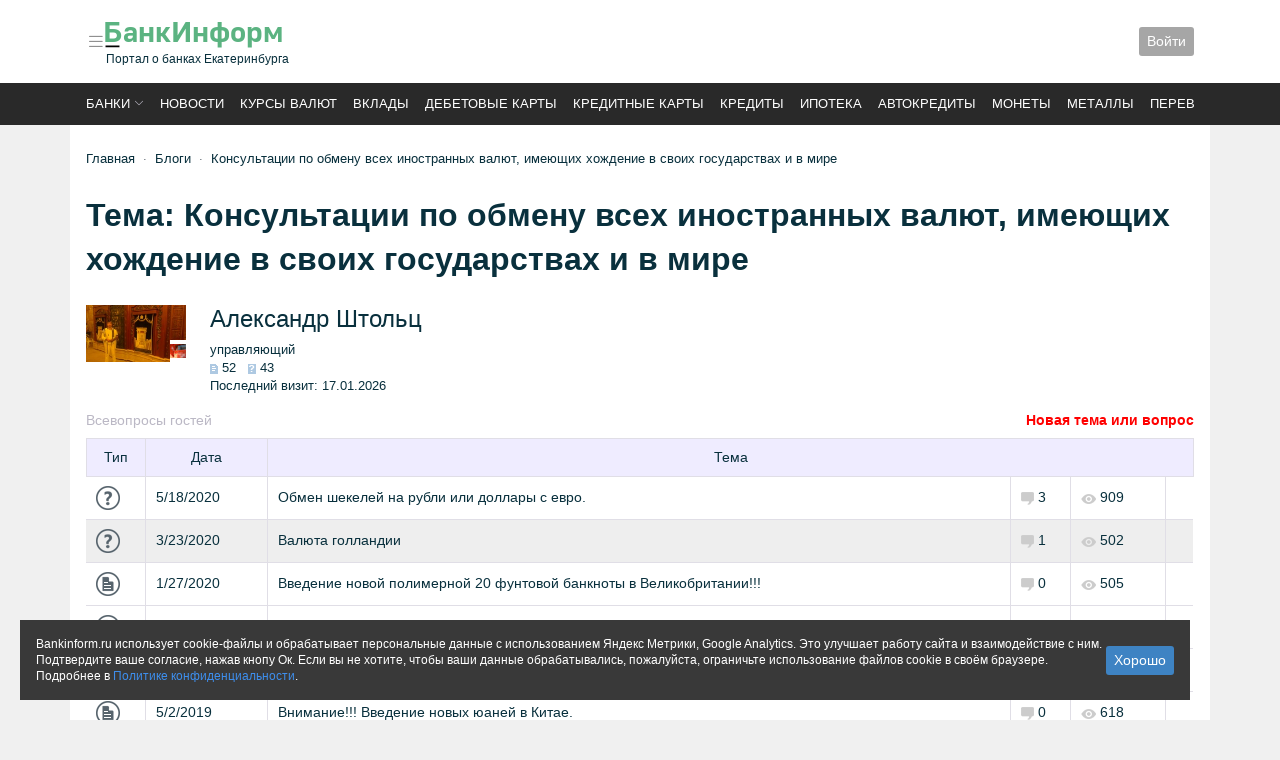

--- FILE ---
content_type: text/html; charset=utf-8
request_url: https://bankinform.ru/xforum/page/205/126351
body_size: 24143
content:



<!DOCTYPE html>
<html land="ru">
<head>
    
    
    

<meta charset="utf-8" />
<meta name="viewport" content="initial-scale=1, maximum-scale=1" />
<meta http-equiv="Content-Type" content="text/html; charset=utf-8" />




<meta property="fb:admins" content="100001995935142" />
<meta property="fb:app_id" content="721090281244629" />



    <meta name="og:title" content="Валюта голландии" />

    <meta property="og:image" content="https://bankinform.ru/android-chrome-192x192.png" />


<meta name="referrer" content="unsafe-url">
    
<link rel="apple-touch-icon" sizes="180x180" href="/apple-touch-icon.png?v=4b60831a">
<link rel="icon" type="image/png" sizes="32x32" href="/favicon-32x32.png?v=4b60831a">
<link rel="icon" type="image/png" sizes="16x16" href="/favicon-16x16.png?v=4b60831a">
<link rel="manifest" href="/site.webmanifest?v=4b60831a">
<link rel="mask-icon" href="/safari-pinned-tab.svg?v=4b60831a" color="#5bbad5">
<link rel="shortcut icon" href="/favicon.ico?v=4b60831a">
<meta name="msapplication-TileColor" content="#da532c">
<meta name="theme-color" content="#ffffff">

    <!-- Yandex.RTB -->
    <script>window.yaContextCb = window.yaContextCb || []</script>
    <script src="https://yandex.ru/ads/system/context.js" async></script>

    <link rel="stylesheet" href="https://cdnjs.cloudflare.com/ajax/libs/bootstrap-icons/1.10.3/font/bootstrap-icons.min.css" defer async>
    <link rel="stylesheet" href="https://cdnjs.cloudflare.com/ajax/libs/splidejs/3.6.12/css/splide.min.css" defer async>
    <link rel="stylesheet" href="/css/dist/index.css?v=vqWsJFN_xMMxW0slnqlr8DiOx-lXrFyyY30rr5LWIaU" defer async />

    <title>Валюта голландии | Консультация | Interchange

</title>

    <!-- Google tag (gtag.js) -->
    <script async src="https://www.googletagmanager.com/gtag/js?id=G-9QZ0CE7Q1R"></script>
    <script>
        window.dataLayer = window.dataLayer || [];
        function gtag() { dataLayer.push(arguments); }
        gtag('js', new Date());
        gtag('config', 'G-9QZ0CE7Q1R');
    </script>
    <script>
        if (typeof grecaptcha === 'undefined') {
            grecaptcha = {};
        }
        grecaptcha.ready = function (cb) {
            if (typeof grecaptcha.render === 'undefined') {

                const c = '___grecaptcha_cfg';
                window[c] = window[c] || {};
                (window[c]['fns'] = window[c]['fns'] || []).push(cb);
            } else {
                cb();
            }
        }
    </script>
    
    <link rel="canonical" href="https://bankinform.ru/xforum/page/205/126351" />

</head>

<body>
    <noscript>
        <img src="https://vk.com/rtrg?p=VK-RTRG-348764-pE18" style="position: fixed; left: -999px;"
             alt="" />
    </noscript>

    
<div class="modal fade" id="bis-error-report">
    <div class="modal-dialog  border-0 shadow">
        <div class="modal-content">
            <div class="modal-header">
                <h5 class="modal-title" id="staticBackdropLabel">Сообщить об ошибке</h5>
                <button type="button" class="btn-close" data-bs-dismiss="modal" aria-label="Close"></button>
            </div>
            <div class="modal-body">
                
<div>
    <div class="mb-3">
        <textarea class="form-control" data-val="true" data-val-required="Поле не должно быть пустым" id="Text" name="Text">
</textarea>
        <span class="invalid-feedback field-validation-valid" data-valmsg-for="Text" data-valmsg-replace="true"></span>
    </div>

    <div class="mb-3">
        <label class="form-label" for="Email">Ваш email</label>
        <input class="form-control" type="text" id="Email" name="Email" value="" />
    </div>

    <div class="mb-3">
        <label class="form-label" for="Comment">Комментарий</label>
        <textarea class="form-control" data_bis_name="comment" id="Comment" name="Comment">
</textarea>
    </div>

        <div class="mb-3">
            <label class="form-label" for="CaptchaText">Пройдите проверку</label>
            <div>
    <div class="recaptcha-container" id="containerc4172"></div>
    <input type="hidden" name="CaptchaText" id="fieldc4172" />
</div>

<script src="https://www.google.com/recaptcha/api.js" async defer></script>

<script>
    grecaptcha.ready(function () {
        grecaptcha.render('containerc4172', {
            sitekey: '6LeB5gETAAAAAEZXUecZUllNRL_1toq63a_JvdKV',
            callback: (res) => { document.getElementById('fieldc4172').value = res }
        });
    })
</script>
            <span class="invalid-feedback field-validation-valid" data-valmsg-for="CaptchaText" data-valmsg-replace="true"></span>
        </div>
</div>
            </div>
            <div class="modal-footer">
                <input data-bis-name="Submit" value="Сообщить" type="button" class="btn btn-bis-blue btn-sm" />
            </div>
        </div>
    </div>
</div>


        <div class="container p-0 banner-noindent">
            
    



        </div>

    


<header class="bg-white">
    <div class="container p-3">
        <div style="gap: 2rem; row-gap: 1rem;" class="d-flex flex-wrap flex-md-nowrap justify-content-between align-items-center menu-offset">
            <div class="d-flex gap-3 order-2 order-md-1 flex-nowrap align-items-center justify-content-start">
                <a class="p-0 lh-1" data-bs-toggle="offcanvas" data-bs-target="#offcanvasMenu" role="button"
                   aria-controls="bankListOffcanvas">
                    <i class="bi bi-list link-midgray" style="font-size:20px"></i>
                </a>
                <a href="/" class="link-default">
                    <div style="margin:0 0 3px -3px;">
                        <img alt="БанкИнформСервис" style="max-width: 183px;width:100%;" src="/logo.svg" />
                    </div>
                        <div class="fs-12">Портал о банках Екатеринбурга</div>
                </a>
            </div>

            

            <div class="d-flex gap-3 order-3 flex-nowrap align-items-center justify-content-start">
                <div class="d-flex flex-nowrap align-items-center">
                    <div class="dropdown">
                        


<div class="btn btn-bis-gray btn-sm" role="button" data-bs-toggle="modal" data-bs-target="#authPanel">
    Войти
</div>

<div class="modal fade" id="authPanel" tabindex="-1" aria-hidden="true">
    <div class="modal-dialog">
        <div class="modal-content rounded-5 border-0">
<form action="/account/login" method="post">                <input type="hidden" name="returnUrl" value="/xforum/page/205/126351" />
                <div class="modal-header p-5 pb-4 border-bottom-0">
                    <h5 class="modal-title fw-bold h3">Войти</h5>
                    <button type="button" class="btn-close" data-bs-dismiss="modal" aria-label="Close"></button>
                </div>
                <div class="modal-body p-5 pt-0">
                    <div class="form-floating mb-3">
                        <input autocomplete="off" class="form-control" data-val="true" data-val-required="Поле должно быть заполнено" id="Login" name="Login" placeholder="Логин" spellcheck="false" type="text" value="" />
                        <label>Логин или e-mail</label>
                        <div><span class="field-validation-valid" data-valmsg-for="Login" data-valmsg-replace="true"></span></div>
                    </div>
                    <div class="form-floating mb-3">
                        <input class="form-control" data-val="true" data-val-required="Поле должно быть заполнено" id="Password" name="Password" placeholder="Пароль" spellcheck="false" type="password" />
                        <label>Пароль</label>
                        <div><span class="field-validation-valid" data-valmsg-for="Password" data-valmsg-replace="true"></span></div>
                    </div>
                    <div class="form-check mb-3">
                        <label class="form-check-label">
                            <input class="form-check-input" data-val="true" data-val-required="The RememberMe field is required." id="RememberMe" name="RememberMe" type="checkbox" value="true" />
                            Запомнить меня
                        </label>
                    </div>
                    <input type="submit" class="mb-2 btn btn-primary w-100" value="Войти" />
                    <small class="text-muted">
                        <a href="/account/register">Регистрация</a>
                        или
                        <a href="/account/restore">восстановить пароль</a>
                    </small>

                </div>
<input name="__RequestVerificationToken" type="hidden" value="CfDJ8JKlqzqc0uNGrP4pzu-BimCvsZKdI2vTafSPVnfXhfB5xN7v60yjarKdK6e5_MkK7QEaiKU8Re5d7r4pifWOyXuJd5ZMLkagKgqepRlNvubw2QjxukQqxVcnnS1dDUhQ3fkyNHO-MPE7KIWeSBN4POo" /><input name="RememberMe" type="hidden" value="false" /></form>        </div>
    </div>
</div>

                    </div>
                </div>
            </div>
        </div>
    </div>
</header>

<div style="background-color: #292929;position:relative">
    <div class="container" style="padding:.75rem 1rem; text-transform: uppercase;">
        

<div>
    <nav class="splide splide__nowrap page_top-menu" aria-label="Основные разделы">
        <div class="splide__track">
            <ul class="splide__list fw-400 fs-13">
                <li class="splide__slide">
                    <a class="link-white sort-dropdown" href="#" data-bs-toggle="modal"
                       data-bs-target="#bankList">Банки</a>
                </li>
                <li class="splide__slide">
                    <a class="link-white" href="/news">Новости</a>
                </li>
                <li class="splide__slide">
                    <a class="link-white"
                       href="/services/rates">Курсы валют</a>
                </li>
                <li class="splide__slide">
                    <a class="link-white" href="/services/deposits">Вклады</a>
                </li>
                <li class="splide__slide">
                    <a class="link-white" href="/services/plasticcards/search/debit"> Дебетовые карты</a>
                </li>
                <li class="splide__slide">
                    <a class="link-white" href="/services/plasticcards/search/credit">Кредитные карты</a>
                </li>
                <li class="splide__slide">
                    <a class="link-white" href="/services/credits">Кредиты</a>
                </li>
                <li class="splide__slide">
                    <a class="link-white"
                       href="/services/credits/ipoteka">Ипотека</a>
                </li>
                <li class="splide__slide">
                    <a class="link-white"
                       href="/services/credits/avtokredity">Автокредиты</a>
                </li>
                <li class="splide__slide">
                    <a class="link-white" href="/services/coins">Монеты</a>
                </li>
                <li class="splide__slide">
                    <a class="link-white" href="/services/metals">Металлы</a>
                </li>
                <li class="splide__slide">
                    <a class="link-white"
                       href="/services/transfers">Переводы</a>
                </li>

            </ul>
        </div>
    </nav>
</div>

    </div>
</div>





    <div class="offcanvas offcanvas-start page_offcanvas-menu" tabindex="-1" id="offcanvasMenu" aria-labelledby="menu">
        <div class="offcanvas-header px-4">
            <div class="me-3" id="navbarText">
                <div >
                    <div class="ya-site-form ya-site-form_inited_no "
                         data-bem="{&quot;action&quot;:&quot;/deep&quot;,&quot;arrow&quot;:false,&quot;bg&quot;:&quot;transparent&quot;,&quot;fontsize&quot;:12,&quot;fg&quot;:&quot;#000000&quot;,&quot;language&quot;:&quot;ru&quot;,&quot;logo&quot;:&quot;rb&quot;,&quot;publicname&quot;:&quot;поиск bankinform&quot;,&quot;suggest&quot;:true,&quot;target&quot;:&quot;_self&quot;,&quot;tld&quot;:&quot;ru&quot;,&quot;type&quot;:2,&quot;usebigdictionary&quot;:false,&quot;searchid&quot;:2027950,&quot;input_fg&quot;:&quot;#000000&quot;,&quot;input_bg&quot;:&quot;#ffffff&quot;,&quot;input_fontstyle&quot;:&quot;normal&quot;,&quot;input_fontweight&quot;:&quot;normal&quot;,&quot;input_placeholder&quot;:&quot;Поиск&quot;,&quot;input_placeholdercolor&quot;:&quot;#666666&quot;,&quot;input_bordercolor&quot;:&quot;#7f9db9&quot;}">
                        <form action="https://yandex.ru/search/site/" method="get" target="_self" accept-charset="utf-8">
                            <input type="hidden" name="searchid" value="2027950" />
                            <input type="hidden" name="l10n" value="ru" />
                            <input type="hidden" name="reqenc" value="" />
                            <input type="search" name="text" value="" />
                            <input type="submit" value="найти" />
                        </form>
                    </div>
                </div>
                <script>
                    (function (w, d, c) {
                        var s = d.createElement('script'), h = d.getElementsByTagName('script')[0], e = d.documentElement;
                        if ((' ' + e.className + ' ').indexOf(' ya-page_js_yes ') === -1) {
                            e.className += ' ya-page_js_yes';
                        }
                        s.type = 'text/javascript';
                        s.async = true;
                        s.charset = 'utf-8';
                        s.src = (d.location.protocol === 'https:' ? 'https:' : 'http:') + '//site.yandex.net/v2.0/js/all.js';
                        h.parentNode.insertBefore(s, h);
                        (w[c] || (w[c] = [])).push(function () { Ya.Site.Form.init() })
                    })(window, document, 'yandex_site_callbacks');
                </script>
            </div>
            <button type="button" class="btn-close btn-close-white text-reset" data-bs-dismiss="offcanvas"
                    aria-label="Close"></button>
        </div>
        <div class="offcanvas-body px-4">
            


<ul class="list-unstyled">
    <li class="title"><a href="/">Главная</a></li>
    <li class="title"><a href="/banki">Список банков</a></li>
    <li class="title"><a href="/services/rates">Курсы валют доллар, евро, юань</a></li>
    <li class="title"><a href="/services/proc">Прочие валюты</a> </li>
</ul>
<hr />
<ul class="list-unstyled">
    <li class="title"><a href="/news">Новости</a></li>
    <li><a href="/news/tag/1025">Новости Екатеринбурга</a></li>
    <li><a href="/news/tag/32">Публикации</a></li>
    <li><a href="/news/tag/1515">Аналитика</a></li>
    <li><a href="/news/tag/421">Интервью</a></li>
    <li><a href="/news/tag/247">Пресс-релизы</a></li>
    <li><a href="/news/photo">Фоторепортажи</a></li>
    <li><a href="/xforum">Блоги</a></li>
    <li><a href="/news/tag/2270">Новое на сайте</a></li>
</ul>
<hr />
<ul class="list-unstyled">
    <li class="title"><a href="/services/deposits">Вклады</a></li>
    <li><a href="/services/deposits/top-dohodnih-vkladov-ruble">ТОП доходных вкладов</a></li>
    <li><a href="/services/deposits/top-procentov-po-vkladam">ТОП максимальных ставок</a></li>
    <li><a href="/services/deposits/vkladi-dlya-pensionerov">Пенсионные вклады</a></li>
    <li><a href="/services/deposits/nakopitelynie-scheta">Накопительные счета </a></li>
</ul>
<hr />
<ul class="list-unstyled">
    <li class="title"><a href="/services/credits">Кредиты</a></li>
    <li><a href="/services/credits/potrebitelskie-kredity">Потребительские кредиты</a></li>
    <li><a href="/services/credits/refinansirovanie-kredita">Рефинансирование</a></li>
    <li><a href="/services/credits/avtokredity">Автокредиты</a></li>
    <li><a href="/services/credits/ipoteka">Ипотека</a></li>
    <li><a href="/services/credits/semeynaya-ipoteka">Семейная ипотека</a></li>
</ul>
<hr />
<ul class="list-unstyled">
    <li class="title"><a href="/services/plasticcards">Карты</a></li>
    <li><a href="/services/plasticcards/search/debit">Дебетовые карты</a></li>
    <li><a href="/services/plasticcards/search/credit">Кредитные карты</a></li>
    <li><a href="/services/plasticcards/profit-percent-top">ТОП доходных карт</a></li>
    <li><a href="/services/plasticcards/universal-cashback-top">ТОП карты кэшбэк</a></li>
    <li><a href="/services/plasticcards/search-karti-unionpay">Карты UnionPay</a></li>
</ul>
<hr />
<ul class="list-unstyled">
    <li class="title"><a href="/services/transfers">Денежные переводы</a></li>
    <li class="title"><a href="/services/safes">Сейфы</a></li>
    <li class="title"><a href="/services/coins">Памятные монеты</a></li>
    <li class="title"><a href="/services/metals">Драгоценные металлы</a></li>
</ul>
<hr />
<ul class="list-unstyled">
    <li class="title"><a href="/rko">Бизнес</a></li>
</ul>
<hr />
<ul class="list-unstyled">
    <li class="title"><a href="/guide/adresa-ekaterinburg">Отделения</a></li>
    <li class="title"><a href="/guide/bankomaty-ekaterinburg">Банкоматы</a></li>
    <li class="title"><a href="/guide/komissii-v-bankomatah">Объединённые сети</a></li>
    <li class="title"><a href="/rating">Рейтинг банков</a></li>
</ul>

        </div>
    </div>



    <main class="container p-3 py-4 bg-white" id="bis-main-container">


        

    <div class="mb-4">
            <div class="page-breadcrumbs mb-3" id="bis-breadcrumb">
                

    <nav style="--bs-breadcrumb-divider: '&#183;';" aria-label="breadcrumb">
        <ol class="breadcrumb mb-0">
            <li class="breadcrumb-item">
                <a href="/">Главная</a>
            </li>
            <li class="breadcrumb-item"><a href="/xforum">Блоги</a></li>
            <li class="breadcrumb-item"><a href="/xforum/page/205">Консультации по обмену всех иностранных валют, имеющих хождение в своих государствах и в мире</a></li>
        </ol>
    </nav>

            </div>

    </div>



        <div>
            




<style>
    .forum_last_thread_table tbody tr.select, .forum_last_thread_table tbody tr:hover {
        background-color: #eee;
        cursor: pointer;
    }

    .forum_tableThreads .forum_td_message_text {
        padding: 1rem;
        background-color: #eee;
    }

        .forum_tableThreads .forum_td_message_text:not(:last-child) {
            margin-bottom: 2rem;
        }

    .forum_tableThreads .message-user-info {
        display: flex;
        flex-wrap: wrap;
        gap: 2rem;
        justify-content: space-between;
        align-items: start;
        margin-bottom: 2rem;
    }

    .forum_tableThreads .forum-cite {
        font-size: 12px;
        padding:1rem;
        border: 1px solid;
        margin-bottom: 1rem;
    }

        .forum_tableThreads .forum-cite .from {
            color: gray;
            margin-bottom: .5rem;
        }

    .forum_tableThreads .forum_datepost {
        font-size: 12px;
    }

    .forum_tableThreads .forum_div_moderate {
        font-size: 12px;
        color: gray;
        padding: 0;
        margin: 0;
    }

    .lk_vote {
        display: flex;
        gap: 1rem;
        align-items: center;
    }

        .lk_vote > * {
            display: flex;
            align-items: center;
            gap: 0.5rem;
        }

    .forum_td_message_post img {
        max-width: 500px;
        width: 100%;
    }

</style>

<div id="consultPageId" style="display: none" data-bind="visible: true">
    <div class="mb-3">
        
<div class="bis-consult-advisorInfo" data-bind="with: pageInfo">
    <!--ko if: isLighter()-->
    <div class="page_header mb-4">Тема: <span data-bind="init, text: Title">Консультации по обмену всех иностранных валют, имеющих хождение в своих государствах и в мире</span></div>

    <div class="d-flex">
        <div class="me-4">
            <div style="position: relative">
                <img class="user-img" data-bind="attr:{src: OwnerImageUrl, alt:OwnerDisplayName}" style="width: 100px;" />
                <!--ko if: !!CompanyIconLink()-->
                <div style="position: absolute; bottom: 0; right: 0;background-color: white; width: 16px;">
                    <a data-bind="attr:{href:CompanyCardLink}">
                        <img onerror="this.style.display='none'" data-bind="attr:{src: CompanyIconLink, alt:CompanyName, title: CompanyName}" />
                    </a>
                </div>
                <!--/ko-->
                <!--ko if: Online()-->
                <img style="position: absolute; top: 5px; left: 5px" src="/ui/forum/online_icon.png" title="Online" />
                <!--/ko-->
            </div>
        </div>
        <div>
            <div>
                <div class="h4 mb-2" data-bind="init, text: OwnerDisplayName">Александр Штольц</div>
                <!-- ko if: Active()-->
                <private-message params="isGuest: $root.IsGuest(), pageId: $root.PageId"></private-message>
                <!-- /ko -->
            </div>
            <div class="fs-13">
                <div data-bind="init, text: ClerkPosition">управляющий</div>
                <div>
                    <span class="me-2"><img src="/ui/forum/view_icon.png" title="Темы блога" alt="Темы блога" /> <span class="poctrl_div_count" data-bind="init, text: OwnerThreadCount">52</span></span>
                    <span><img src="/ui/forum/q_icon.png" title="Вопросы гостей" alt="Вопросы гостей" /> <span class="poctrl_div_count" data-bind="init, text: OthersThreadCount">43</span></span>
                </div>
                <!--ko if: HasLastVisitDate-->
                <div class="poctrl_div_lastvisit">Последний визит: <span data-bind="init, text: LastVisitDate">17.01.2026</span></div>
                <!--/ko-->
            </div>
            <!--ko if: CanChangeActivityStatus-->
            <div class="poctrl_div_co mt-3">
                <a data-bind="click:$root.changePageStatus, text: Active() ? 'Закрыть' : 'Открыть'" class="btn btn-bis-gray btn-small" id="bis-forum-page-info-close" href='#'>Закрыть</a>
            </div>
            <!--/ko-->
            <!--ko if: !Active()-->
            <div class="mt-3" style="color: red">Консультация приостановлена</div>
            <!--/ko-->
        </div>
    </div>
    <!--/ko-->
    <!--ko if: !isLighter()-->
        <div class="page_header mb-4" data-bind="init, text: Title">Консультации по обмену всех иностранных валют, имеющих хождение в своих государствах и в мире</div>

    <div class="d-flex">
        <div class="me-4">
            <div>
                <div style="position: relative" class="mb-3">
                    <img class="user-img" data-bind="attr:{src: OwnerImageUrl, alt: OwnerDisplayName}" />
                    <!--ko if: Online()-->
                    <img class="online-indicator" style="position: absolute; top: 5px; left: 5px" src="/ui/forum/online_icon.png" title="Online" />
                    <!--/ko-->
                </div>
                <!--ko if: HasCompanyImage -->
                <div class="company-img">
                    <a data-bind="attr:{href:CompanyCardLink}">
                        <img data-bind="attr:{src:CompanyImageUrl, alt:CompanyName}" />
                    </a>
                </div>
                <!--/ko-->
            </div>
        </div>
        <div class="">
            <div class="poctrl_div_info">
                <div class="poctrl_div_name">
                    <div class="h4 mb-4" data-bind="init, text: OwnerDisplayName">Александр Штольц</div>
                    <!-- ko if: Active()-->
                    <private-message params="isGuest: $root.IsGuest(), pageId: $root.PageId"></private-message>
                    <!--/ko-->
                </div>
                <div class="fs-13">
                    <div class="poctrl_div_appoint" data-bind="init, text: ClerkPosition">управляющий</div>
                    <div>
                        <span>
                            <img src="/ui/forum/view_icon.png" title="Темы блога" alt="Темы блога" />
                            <span class="poctrl_div_count"
                                  data-bind="init, text: OwnerThreadCount">
                                52
                            </span>
                        </span>
                        <span>
                            <img src="/ui/forum/q_icon.png" title="Вопросы гостей" alt="Вопросы гостей" />
                            <span class="poctrl_div_count"
                                  data-bind="init, text: OthersThreadCount">
                                43
                            </span>
                        </span>
                    </div>
                    <!--ko if: HasLastVisitDate-->
                    <div class="poctrl_div_lastvisit">Последний визит: <span data-bind="init, text: LastVisitDate">17.01.2026</span></div>
                    <!--/ko-->
                </div>

                <!--ko if: HasEditLink-->
                <div class="mt-3"><a data-bind="attr:{href:EditLink}">Редактировать</a></div>
                <!--/ko-->
                <!--ko if: CanChangeActivityStatus-->
                <div class="poctrl_div_co mt-3">
                    <span data-bind="click: $root.changePageStatus, text: $root.pageStatusBtnText" class="btn btn-bis-gray btn-small" id="bis-forum-page-info-close"></span>
                </div>
                <!--/ko-->
                <!--ko if: !Active()-->
                <div class="mt-" style="color: red">Консультация приостановлена</div>
                <!--/ko-->

            </div>
            <div class="mt-4">
                <span data-bs-toggle="collapse"
                      href="#userDescription"
                      role="button" aria-expanded="false"
                      aria-controls="description"
                      class="sort-dropdown">
                    Подробнее
                </span>
            </div>

            <div class="poctrl_div_titletext mt-4 collapse" id="userDescription">
                    <div data-bind="html: Description"></div>
            </div>

        </div>
    </div>
    <!--/ko-->
</div>
    </div>
    <div class="mb-3">
        

<div id="threadList" data-bind="with: threadList">

    <div class="page_table-filter_title-sort">
        <div class="page_table-filter_title-sort_sort">
            <span data-bind="click: onSelectThreadFilter.bind(this, 0), attr:{class: listFilter() === 0 ? 'selected': ''}">Все</span>
            <span data-bind="click: onSelectThreadFilter.bind(this, 2), attr:{class: listFilter() === 2 ? 'selected': ''}">вопросы гостей</span>

            <!--ko if: $root.IsBisPage-->
            <!--ko foreach: TagFilters-->
            <span data-bind="text: Name, click: $parent.onSelectThreadTagFilter.bind(this, Id()), attr: {class: $parent.filterTagId() === Id() ? 'selected': '' }"></span>
            <!--/ko-->
            <!--/ko-->
        </div>
        <div class="page_table-filter_title-sort_sort">
            <span style="color:red;font-weight: bold;" id="consultTip" data-bind="click: newThread, attr:{ title: consultTextTip() }">Новая тема или вопрос</span>
            <!--ko if: $root.CanSubscribe()-->
            <span data-bind="attr: { title: $root.pageSubscribeBtnTitle }, click: $root.pageSubscribe, text: $root.pageSubscribeBtnText"></span>
            <!--/ko-->
            <!--ko if: $root.messageList.CanSubscribe() && !$root.IsSubscribed() -->
            <span data-bind="click: $root.threadSubscribe, text: $root.threadSubscriptionText"></span>
            <!-- /ko -->
        </div>
    </div>
    <div class="table-wrap-scroll">
        <table class="b-table forum_last_thread_table">
            <thead>
                <tr>
                    <th>Тип</th>
                    <th>Дата</th>
                    <th colspan='4'>
                        Тема
                    </th>
                </tr>
            </thead>
            <tbody data-bind="foreachInit: Items">
                <tr data-template data-bind="attr: {class: $parent.isSelectedItem($data, $index)}, click: $parent.selectThread">
                    <td class="thread-type">
                        <a data-bind="attr: {href: Href}">
                            <img src="/ui/forum/own-thread.png" data-bind="visible: !IsQuestion(), attr: {alt: $parent.topicIconTooltip, title :$parent.topicIconTooltip }" />
                            <img src="/ui/forum/ask_icon.png" data-bind="visible: IsQuestion, attr: {alt: $parent.questionIconTooltip, title :$parent.questionIconTooltip }" />
                        </a>
                    </td>
                    <td class="message-date">
                        <a data-bind="attr: {href: Href}">
                            <span data-bind="attr: {class: $parent.checkDateClass($data)}, text: $parent.lastMessageDate(LastMessageDate())"></span>
                        </a>
                    </td>
                    <td class="forum_td_name">
                        <!-- ko if: CanEditTitle -->
                        <div data-bind="component: {name: 'thread-name-modifier', params: {item: $data}}"></div>
                        <!-- /ko -->
                        <!-- ko if: !CanEditTitle() -->
                        <div data-bind="text: Title"></div>
                        <!-- /ko -->
                        <div class="page-num" data-bind="component: {name: 'thread-page-selector', params: {messageCount: ReplyCount(), messagePerPage: 20, callback: $parent.onMessagePageSelect, item: $data  }}"></div>
                    </td>
                    <td class="message-counter nowrap">
                        <img data-bind="attr: {src: $parent.bubbleHightlight($data)}" alt="Количество сообщений" title="Количество сообщений" />
                        <span data-bind="text: ReplyCount"></span>
                    </td>
                    <td class="message-counter nowrap">
                        <img src="/ui/forum/views_icon.png" alt="Количество просмотров" title="Количество просмотров" />
                        <span data-bind="text: ViewCount"></span>
                    </td>
                    <td class="nowrap states">
                        <!-- ko if: CanChangeState-->
                        <span data-bind="click: $parent.changeThreadState.bind(this, $data, 0), clickBubble: false">
                            <img data-bind="attr: {src: $parent.importantSrc($data), title: $parent.importantTitle($data)}" />
                        </span>
                        <span data-bind="click: $parent.changeThreadState.bind(this, $data, 1), clickBubble: false">
                            <img data-bind="attr: {src: $parent.lockSrc($data), title: $parent.lockTitle($data)}" />
                        </span>
                        <!-- /ko -->
                        <!-- ko if: !CanChangeState()-->
                        <img src="/ui/forum/import_active_red.png" title="Важная тема" data-bind="visible: IsImportant" />
                        <img src="/ui/forum/lock_active.png" title="Закрыто" data-bind="visible: IsClosed" />
                        <!-- /ko -->

                        <span title="Удалить" data-bind="visible: CanDelete, click: $parent.deleteThread, clickBubble: false">
                            <img src="/ui/forum/close_active.png" title="Удалить" />
                        </span>
                    </td>
                </tr>
                    <tr data-init data-bind="attr: {class: $parent.isSelectedItem($data, $index)}, click: $parent.selectThread">
                        <td class="thread-type">
                            <a data-bind="attr: {href: Href}">
                                <img src="/ui/forum/own-thread.png" data-bind="visible: !IsQuestion(), attr: {alt: $parent.topicIconTooltip, title :$parent.topicIconTooltip }" />
                                <img src="/ui/forum/ask_icon.png" data-bind="visible: IsQuestion, attr: {alt: $parent.questionIconTooltip, title :$parent.questionIconTooltip }" />
                            </a>
                        </td>
                        <td class="author-name" data-bind="visible: $parent.showAuthorName">
                            <span data-bind="init, text: AuthorName"></span>
                        </td>
                        <td class="message-date">
                            <a data-bind="attr: {href: Href}">
                                <span data-bind="init, attr: {class: $parent.checkDateClass($data)}, text: $parent.lastMessageDate(LastMessageDate())">18.05.2020 08:29:00</span>
                            </a>
                        </td>
                        <td class="forum_td_name">
                            <!-- ko if: CanEditTitle -->
                            <div data-bind="component: {name: 'thread-name-modifier', params: {item: $data}}"></div>
                            <!-- /ko -->
                            <!-- ko if: !CanEditTitle() -->
                            <div data-bind="init, text: Title">Обмен шекелей на рубли или доллары с евро.</div>
                            <!-- /ko -->
                            <div class="page-num" data-bind="component: {name: 'thread-page-selector', params: {messageCount: ReplyCount(), messagePerPage: 20, callback: $parent.onMessagePageSelect, item: $data  }}"></div>
                        </td>
                        <td class="message-counter nowrap">
                            <img data-bind="attr: {src: $parent.bubbleHightlight($data)}" alt="Количество сообщений" title="Количество сообщений" />
                            <span data-bind="init, text: ReplyCount">3</span>
                        </td>
                        <td class="message-counter nowrap">
                            <img src="/ui/forum/views_icon.png" alt="Количество просмотров" title="Количество просмотров" />
                            <span data-bind="init, text: ViewCount">909</span>
                        </td>
                        <td class="nowrap states">
                            <!-- ko if: CanChangeState-->
                            <span data-bind="click: $parent.changeThreadState.bind(this, $data, 0), clickBubble: false">
                                <img data-bind="attr: {src: $parent.importantSrc($data), title: $parent.importantTitle($data)}" />
                            </span>
                            <span data-bind="click: $parent.changeThreadState.bind(this, $data, 1), clickBubble: false">
                                <img data-bind="attr: {src: $parent.lockSrc($data), title: $parent.lockTitle($data)}" />
                            </span>
                            <!-- /ko -->
                            <!-- ko if: !CanChangeState()-->
                            <img src="/ui/forum/import_active_red.png" title="Важная тема" data-bind="visible: IsImportant" />
                            <img src="/ui/forum/lock_active.png" title="Закрыто" data-bind="visible: IsClosed" />
                            <!-- /ko -->

                            <span title="Удалить" data-bind="visible: CanDelete, click: $parent.deleteThread, clickBubble: false">
                                <img src="/ui/forum/close_active.png" title="Удалить" />
                            </span>
                        </td>
                    </tr>
                    <tr data-init data-bind="attr: {class: $parent.isSelectedItem($data, $index)}, click: $parent.selectThread">
                        <td class="thread-type">
                            <a data-bind="attr: {href: Href}">
                                <img src="/ui/forum/own-thread.png" data-bind="visible: !IsQuestion(), attr: {alt: $parent.topicIconTooltip, title :$parent.topicIconTooltip }" />
                                <img src="/ui/forum/ask_icon.png" data-bind="visible: IsQuestion, attr: {alt: $parent.questionIconTooltip, title :$parent.questionIconTooltip }" />
                            </a>
                        </td>
                        <td class="author-name" data-bind="visible: $parent.showAuthorName">
                            <span data-bind="init, text: AuthorName"></span>
                        </td>
                        <td class="message-date">
                            <a data-bind="attr: {href: Href}">
                                <span data-bind="init, attr: {class: $parent.checkDateClass($data)}, text: $parent.lastMessageDate(LastMessageDate())">23.03.2020 09:17:00</span>
                            </a>
                        </td>
                        <td class="forum_td_name">
                            <!-- ko if: CanEditTitle -->
                            <div data-bind="component: {name: 'thread-name-modifier', params: {item: $data}}"></div>
                            <!-- /ko -->
                            <!-- ko if: !CanEditTitle() -->
                            <div data-bind="init, text: Title">Валюта голландии</div>
                            <!-- /ko -->
                            <div class="page-num" data-bind="component: {name: 'thread-page-selector', params: {messageCount: ReplyCount(), messagePerPage: 20, callback: $parent.onMessagePageSelect, item: $data  }}"></div>
                        </td>
                        <td class="message-counter nowrap">
                            <img data-bind="attr: {src: $parent.bubbleHightlight($data)}" alt="Количество сообщений" title="Количество сообщений" />
                            <span data-bind="init, text: ReplyCount">1</span>
                        </td>
                        <td class="message-counter nowrap">
                            <img src="/ui/forum/views_icon.png" alt="Количество просмотров" title="Количество просмотров" />
                            <span data-bind="init, text: ViewCount">502</span>
                        </td>
                        <td class="nowrap states">
                            <!-- ko if: CanChangeState-->
                            <span data-bind="click: $parent.changeThreadState.bind(this, $data, 0), clickBubble: false">
                                <img data-bind="attr: {src: $parent.importantSrc($data), title: $parent.importantTitle($data)}" />
                            </span>
                            <span data-bind="click: $parent.changeThreadState.bind(this, $data, 1), clickBubble: false">
                                <img data-bind="attr: {src: $parent.lockSrc($data), title: $parent.lockTitle($data)}" />
                            </span>
                            <!-- /ko -->
                            <!-- ko if: !CanChangeState()-->
                            <img src="/ui/forum/import_active_red.png" title="Важная тема" data-bind="visible: IsImportant" />
                            <img src="/ui/forum/lock_active.png" title="Закрыто" data-bind="visible: IsClosed" />
                            <!-- /ko -->

                            <span title="Удалить" data-bind="visible: CanDelete, click: $parent.deleteThread, clickBubble: false">
                                <img src="/ui/forum/close_active.png" title="Удалить" />
                            </span>
                        </td>
                    </tr>
                    <tr data-init data-bind="attr: {class: $parent.isSelectedItem($data, $index)}, click: $parent.selectThread">
                        <td class="thread-type">
                            <a data-bind="attr: {href: Href}">
                                <img src="/ui/forum/own-thread.png" data-bind="visible: !IsQuestion(), attr: {alt: $parent.topicIconTooltip, title :$parent.topicIconTooltip }" />
                                <img src="/ui/forum/ask_icon.png" data-bind="visible: IsQuestion, attr: {alt: $parent.questionIconTooltip, title :$parent.questionIconTooltip }" />
                            </a>
                        </td>
                        <td class="author-name" data-bind="visible: $parent.showAuthorName">
                            <span data-bind="init, text: AuthorName"></span>
                        </td>
                        <td class="message-date">
                            <a data-bind="attr: {href: Href}">
                                <span data-bind="init, attr: {class: $parent.checkDateClass($data)}, text: $parent.lastMessageDate(LastMessageDate())">27.01.2020 15:34:00</span>
                            </a>
                        </td>
                        <td class="forum_td_name">
                            <!-- ko if: CanEditTitle -->
                            <div data-bind="component: {name: 'thread-name-modifier', params: {item: $data}}"></div>
                            <!-- /ko -->
                            <!-- ko if: !CanEditTitle() -->
                            <div data-bind="init, text: Title">Введение новой полимерной 20 фунтовой банкноты в Великобритании!!!</div>
                            <!-- /ko -->
                            <div class="page-num" data-bind="component: {name: 'thread-page-selector', params: {messageCount: ReplyCount(), messagePerPage: 20, callback: $parent.onMessagePageSelect, item: $data  }}"></div>
                        </td>
                        <td class="message-counter nowrap">
                            <img data-bind="attr: {src: $parent.bubbleHightlight($data)}" alt="Количество сообщений" title="Количество сообщений" />
                            <span data-bind="init, text: ReplyCount">0</span>
                        </td>
                        <td class="message-counter nowrap">
                            <img src="/ui/forum/views_icon.png" alt="Количество просмотров" title="Количество просмотров" />
                            <span data-bind="init, text: ViewCount">505</span>
                        </td>
                        <td class="nowrap states">
                            <!-- ko if: CanChangeState-->
                            <span data-bind="click: $parent.changeThreadState.bind(this, $data, 0), clickBubble: false">
                                <img data-bind="attr: {src: $parent.importantSrc($data), title: $parent.importantTitle($data)}" />
                            </span>
                            <span data-bind="click: $parent.changeThreadState.bind(this, $data, 1), clickBubble: false">
                                <img data-bind="attr: {src: $parent.lockSrc($data), title: $parent.lockTitle($data)}" />
                            </span>
                            <!-- /ko -->
                            <!-- ko if: !CanChangeState()-->
                            <img src="/ui/forum/import_active_red.png" title="Важная тема" data-bind="visible: IsImportant" />
                            <img src="/ui/forum/lock_active.png" title="Закрыто" data-bind="visible: IsClosed" />
                            <!-- /ko -->

                            <span title="Удалить" data-bind="visible: CanDelete, click: $parent.deleteThread, clickBubble: false">
                                <img src="/ui/forum/close_active.png" title="Удалить" />
                            </span>
                        </td>
                    </tr>
                    <tr data-init data-bind="attr: {class: $parent.isSelectedItem($data, $index)}, click: $parent.selectThread">
                        <td class="thread-type">
                            <a data-bind="attr: {href: Href}">
                                <img src="/ui/forum/own-thread.png" data-bind="visible: !IsQuestion(), attr: {alt: $parent.topicIconTooltip, title :$parent.topicIconTooltip }" />
                                <img src="/ui/forum/ask_icon.png" data-bind="visible: IsQuestion, attr: {alt: $parent.questionIconTooltip, title :$parent.questionIconTooltip }" />
                            </a>
                        </td>
                        <td class="author-name" data-bind="visible: $parent.showAuthorName">
                            <span data-bind="init, text: AuthorName"></span>
                        </td>
                        <td class="message-date">
                            <a data-bind="attr: {href: Href}">
                                <span data-bind="init, attr: {class: $parent.checkDateClass($data)}, text: $parent.lastMessageDate(LastMessageDate())">19.11.2019 08:52:00</span>
                            </a>
                        </td>
                        <td class="forum_td_name">
                            <!-- ko if: CanEditTitle -->
                            <div data-bind="component: {name: 'thread-name-modifier', params: {item: $data}}"></div>
                            <!-- /ko -->
                            <!-- ko if: !CanEditTitle() -->
                            <div data-bind="init, text: Title">Норвежские кроны. Новая 8 серия банкнот введена в обращение 30.05.2017 года.</div>
                            <!-- /ko -->
                            <div class="page-num" data-bind="component: {name: 'thread-page-selector', params: {messageCount: ReplyCount(), messagePerPage: 20, callback: $parent.onMessagePageSelect, item: $data  }}"></div>
                        </td>
                        <td class="message-counter nowrap">
                            <img data-bind="attr: {src: $parent.bubbleHightlight($data)}" alt="Количество сообщений" title="Количество сообщений" />
                            <span data-bind="init, text: ReplyCount">5</span>
                        </td>
                        <td class="message-counter nowrap">
                            <img src="/ui/forum/views_icon.png" alt="Количество просмотров" title="Количество просмотров" />
                            <span data-bind="init, text: ViewCount">1905</span>
                        </td>
                        <td class="nowrap states">
                            <!-- ko if: CanChangeState-->
                            <span data-bind="click: $parent.changeThreadState.bind(this, $data, 0), clickBubble: false">
                                <img data-bind="attr: {src: $parent.importantSrc($data), title: $parent.importantTitle($data)}" />
                            </span>
                            <span data-bind="click: $parent.changeThreadState.bind(this, $data, 1), clickBubble: false">
                                <img data-bind="attr: {src: $parent.lockSrc($data), title: $parent.lockTitle($data)}" />
                            </span>
                            <!-- /ko -->
                            <!-- ko if: !CanChangeState()-->
                            <img src="/ui/forum/import_active_red.png" title="Важная тема" data-bind="visible: IsImportant" />
                            <img src="/ui/forum/lock_active.png" title="Закрыто" data-bind="visible: IsClosed" />
                            <!-- /ko -->

                            <span title="Удалить" data-bind="visible: CanDelete, click: $parent.deleteThread, clickBubble: false">
                                <img src="/ui/forum/close_active.png" title="Удалить" />
                            </span>
                        </td>
                    </tr>
                    <tr data-init data-bind="attr: {class: $parent.isSelectedItem($data, $index)}, click: $parent.selectThread">
                        <td class="thread-type">
                            <a data-bind="attr: {href: Href}">
                                <img src="/ui/forum/own-thread.png" data-bind="visible: !IsQuestion(), attr: {alt: $parent.topicIconTooltip, title :$parent.topicIconTooltip }" />
                                <img src="/ui/forum/ask_icon.png" data-bind="visible: IsQuestion, attr: {alt: $parent.questionIconTooltip, title :$parent.questionIconTooltip }" />
                            </a>
                        </td>
                        <td class="author-name" data-bind="visible: $parent.showAuthorName">
                            <span data-bind="init, text: AuthorName"></span>
                        </td>
                        <td class="message-date">
                            <a data-bind="attr: {href: Href}">
                                <span data-bind="init, attr: {class: $parent.checkDateClass($data)}, text: $parent.lastMessageDate(LastMessageDate())">26.07.2019 17:35:00</span>
                            </a>
                        </td>
                        <td class="forum_td_name">
                            <!-- ko if: CanEditTitle -->
                            <div data-bind="component: {name: 'thread-name-modifier', params: {item: $data}}"></div>
                            <!-- /ko -->
                            <!-- ko if: !CanEditTitle() -->
                            <div data-bind="init, text: Title">Где в Москве можно поменять купюру Kwocha</div>
                            <!-- /ko -->
                            <div class="page-num" data-bind="component: {name: 'thread-page-selector', params: {messageCount: ReplyCount(), messagePerPage: 20, callback: $parent.onMessagePageSelect, item: $data  }}"></div>
                        </td>
                        <td class="message-counter nowrap">
                            <img data-bind="attr: {src: $parent.bubbleHightlight($data)}" alt="Количество сообщений" title="Количество сообщений" />
                            <span data-bind="init, text: ReplyCount">1</span>
                        </td>
                        <td class="message-counter nowrap">
                            <img src="/ui/forum/views_icon.png" alt="Количество просмотров" title="Количество просмотров" />
                            <span data-bind="init, text: ViewCount">681</span>
                        </td>
                        <td class="nowrap states">
                            <!-- ko if: CanChangeState-->
                            <span data-bind="click: $parent.changeThreadState.bind(this, $data, 0), clickBubble: false">
                                <img data-bind="attr: {src: $parent.importantSrc($data), title: $parent.importantTitle($data)}" />
                            </span>
                            <span data-bind="click: $parent.changeThreadState.bind(this, $data, 1), clickBubble: false">
                                <img data-bind="attr: {src: $parent.lockSrc($data), title: $parent.lockTitle($data)}" />
                            </span>
                            <!-- /ko -->
                            <!-- ko if: !CanChangeState()-->
                            <img src="/ui/forum/import_active_red.png" title="Важная тема" data-bind="visible: IsImportant" />
                            <img src="/ui/forum/lock_active.png" title="Закрыто" data-bind="visible: IsClosed" />
                            <!-- /ko -->

                            <span title="Удалить" data-bind="visible: CanDelete, click: $parent.deleteThread, clickBubble: false">
                                <img src="/ui/forum/close_active.png" title="Удалить" />
                            </span>
                        </td>
                    </tr>
                    <tr data-init data-bind="attr: {class: $parent.isSelectedItem($data, $index)}, click: $parent.selectThread">
                        <td class="thread-type">
                            <a data-bind="attr: {href: Href}">
                                <img src="/ui/forum/own-thread.png" data-bind="visible: !IsQuestion(), attr: {alt: $parent.topicIconTooltip, title :$parent.topicIconTooltip }" />
                                <img src="/ui/forum/ask_icon.png" data-bind="visible: IsQuestion, attr: {alt: $parent.questionIconTooltip, title :$parent.questionIconTooltip }" />
                            </a>
                        </td>
                        <td class="author-name" data-bind="visible: $parent.showAuthorName">
                            <span data-bind="init, text: AuthorName"></span>
                        </td>
                        <td class="message-date">
                            <a data-bind="attr: {href: Href}">
                                <span data-bind="init, attr: {class: $parent.checkDateClass($data)}, text: $parent.lastMessageDate(LastMessageDate())">02.05.2019 14:07:00</span>
                            </a>
                        </td>
                        <td class="forum_td_name">
                            <!-- ko if: CanEditTitle -->
                            <div data-bind="component: {name: 'thread-name-modifier', params: {item: $data}}"></div>
                            <!-- /ko -->
                            <!-- ko if: !CanEditTitle() -->
                            <div data-bind="init, text: Title">Внимание!!! Введение новых юаней в Китае.</div>
                            <!-- /ko -->
                            <div class="page-num" data-bind="component: {name: 'thread-page-selector', params: {messageCount: ReplyCount(), messagePerPage: 20, callback: $parent.onMessagePageSelect, item: $data  }}"></div>
                        </td>
                        <td class="message-counter nowrap">
                            <img data-bind="attr: {src: $parent.bubbleHightlight($data)}" alt="Количество сообщений" title="Количество сообщений" />
                            <span data-bind="init, text: ReplyCount">0</span>
                        </td>
                        <td class="message-counter nowrap">
                            <img src="/ui/forum/views_icon.png" alt="Количество просмотров" title="Количество просмотров" />
                            <span data-bind="init, text: ViewCount">618</span>
                        </td>
                        <td class="nowrap states">
                            <!-- ko if: CanChangeState-->
                            <span data-bind="click: $parent.changeThreadState.bind(this, $data, 0), clickBubble: false">
                                <img data-bind="attr: {src: $parent.importantSrc($data), title: $parent.importantTitle($data)}" />
                            </span>
                            <span data-bind="click: $parent.changeThreadState.bind(this, $data, 1), clickBubble: false">
                                <img data-bind="attr: {src: $parent.lockSrc($data), title: $parent.lockTitle($data)}" />
                            </span>
                            <!-- /ko -->
                            <!-- ko if: !CanChangeState()-->
                            <img src="/ui/forum/import_active_red.png" title="Важная тема" data-bind="visible: IsImportant" />
                            <img src="/ui/forum/lock_active.png" title="Закрыто" data-bind="visible: IsClosed" />
                            <!-- /ko -->

                            <span title="Удалить" data-bind="visible: CanDelete, click: $parent.deleteThread, clickBubble: false">
                                <img src="/ui/forum/close_active.png" title="Удалить" />
                            </span>
                        </td>
                    </tr>
                    <tr data-init data-bind="attr: {class: $parent.isSelectedItem($data, $index)}, click: $parent.selectThread">
                        <td class="thread-type">
                            <a data-bind="attr: {href: Href}">
                                <img src="/ui/forum/own-thread.png" data-bind="visible: !IsQuestion(), attr: {alt: $parent.topicIconTooltip, title :$parent.topicIconTooltip }" />
                                <img src="/ui/forum/ask_icon.png" data-bind="visible: IsQuestion, attr: {alt: $parent.questionIconTooltip, title :$parent.questionIconTooltip }" />
                            </a>
                        </td>
                        <td class="author-name" data-bind="visible: $parent.showAuthorName">
                            <span data-bind="init, text: AuthorName"></span>
                        </td>
                        <td class="message-date">
                            <a data-bind="attr: {href: Href}">
                                <span data-bind="init, attr: {class: $parent.checkDateClass($data)}, text: $parent.lastMessageDate(LastMessageDate())">06.03.2019 16:03:00</span>
                            </a>
                        </td>
                        <td class="forum_td_name">
                            <!-- ko if: CanEditTitle -->
                            <div data-bind="component: {name: 'thread-name-modifier', params: {item: $data}}"></div>
                            <!-- /ko -->
                            <!-- ko if: !CanEditTitle() -->
                            <div data-bind="init, text: Title">С 2016 года Швейцария вводит новые деньги!!!</div>
                            <!-- /ko -->
                            <div class="page-num" data-bind="component: {name: 'thread-page-selector', params: {messageCount: ReplyCount(), messagePerPage: 20, callback: $parent.onMessagePageSelect, item: $data  }}"></div>
                        </td>
                        <td class="message-counter nowrap">
                            <img data-bind="attr: {src: $parent.bubbleHightlight($data)}" alt="Количество сообщений" title="Количество сообщений" />
                            <span data-bind="init, text: ReplyCount">6</span>
                        </td>
                        <td class="message-counter nowrap">
                            <img src="/ui/forum/views_icon.png" alt="Количество просмотров" title="Количество просмотров" />
                            <span data-bind="init, text: ViewCount">1784</span>
                        </td>
                        <td class="nowrap states">
                            <!-- ko if: CanChangeState-->
                            <span data-bind="click: $parent.changeThreadState.bind(this, $data, 0), clickBubble: false">
                                <img data-bind="attr: {src: $parent.importantSrc($data), title: $parent.importantTitle($data)}" />
                            </span>
                            <span data-bind="click: $parent.changeThreadState.bind(this, $data, 1), clickBubble: false">
                                <img data-bind="attr: {src: $parent.lockSrc($data), title: $parent.lockTitle($data)}" />
                            </span>
                            <!-- /ko -->
                            <!-- ko if: !CanChangeState()-->
                            <img src="/ui/forum/import_active_red.png" title="Важная тема" data-bind="visible: IsImportant" />
                            <img src="/ui/forum/lock_active.png" title="Закрыто" data-bind="visible: IsClosed" />
                            <!-- /ko -->

                            <span title="Удалить" data-bind="visible: CanDelete, click: $parent.deleteThread, clickBubble: false">
                                <img src="/ui/forum/close_active.png" title="Удалить" />
                            </span>
                        </td>
                    </tr>
                    <tr data-init data-bind="attr: {class: $parent.isSelectedItem($data, $index)}, click: $parent.selectThread">
                        <td class="thread-type">
                            <a data-bind="attr: {href: Href}">
                                <img src="/ui/forum/own-thread.png" data-bind="visible: !IsQuestion(), attr: {alt: $parent.topicIconTooltip, title :$parent.topicIconTooltip }" />
                                <img src="/ui/forum/ask_icon.png" data-bind="visible: IsQuestion, attr: {alt: $parent.questionIconTooltip, title :$parent.questionIconTooltip }" />
                            </a>
                        </td>
                        <td class="author-name" data-bind="visible: $parent.showAuthorName">
                            <span data-bind="init, text: AuthorName"></span>
                        </td>
                        <td class="message-date">
                            <a data-bind="attr: {href: Href}">
                                <span data-bind="init, attr: {class: $parent.checkDateClass($data)}, text: $parent.lastMessageDate(LastMessageDate())">20.02.2019 14:36:00</span>
                            </a>
                        </td>
                        <td class="forum_td_name">
                            <!-- ko if: CanEditTitle -->
                            <div data-bind="component: {name: 'thread-name-modifier', params: {item: $data}}"></div>
                            <!-- /ko -->
                            <!-- ko if: !CanEditTitle() -->
                            <div data-bind="init, text: Title">Чем опасен доллар с &quot;печатью&quot; банка. Осматривайте банкноты при обмене!</div>
                            <!-- /ko -->
                            <div class="page-num" data-bind="component: {name: 'thread-page-selector', params: {messageCount: ReplyCount(), messagePerPage: 20, callback: $parent.onMessagePageSelect, item: $data  }}"></div>
                        </td>
                        <td class="message-counter nowrap">
                            <img data-bind="attr: {src: $parent.bubbleHightlight($data)}" alt="Количество сообщений" title="Количество сообщений" />
                            <span data-bind="init, text: ReplyCount">0</span>
                        </td>
                        <td class="message-counter nowrap">
                            <img src="/ui/forum/views_icon.png" alt="Количество просмотров" title="Количество просмотров" />
                            <span data-bind="init, text: ViewCount">2145</span>
                        </td>
                        <td class="nowrap states">
                            <!-- ko if: CanChangeState-->
                            <span data-bind="click: $parent.changeThreadState.bind(this, $data, 0), clickBubble: false">
                                <img data-bind="attr: {src: $parent.importantSrc($data), title: $parent.importantTitle($data)}" />
                            </span>
                            <span data-bind="click: $parent.changeThreadState.bind(this, $data, 1), clickBubble: false">
                                <img data-bind="attr: {src: $parent.lockSrc($data), title: $parent.lockTitle($data)}" />
                            </span>
                            <!-- /ko -->
                            <!-- ko if: !CanChangeState()-->
                            <img src="/ui/forum/import_active_red.png" title="Важная тема" data-bind="visible: IsImportant" />
                            <img src="/ui/forum/lock_active.png" title="Закрыто" data-bind="visible: IsClosed" />
                            <!-- /ko -->

                            <span title="Удалить" data-bind="visible: CanDelete, click: $parent.deleteThread, clickBubble: false">
                                <img src="/ui/forum/close_active.png" title="Удалить" />
                            </span>
                        </td>
                    </tr>
                    <tr data-init data-bind="attr: {class: $parent.isSelectedItem($data, $index)}, click: $parent.selectThread">
                        <td class="thread-type">
                            <a data-bind="attr: {href: Href}">
                                <img src="/ui/forum/own-thread.png" data-bind="visible: !IsQuestion(), attr: {alt: $parent.topicIconTooltip, title :$parent.topicIconTooltip }" />
                                <img src="/ui/forum/ask_icon.png" data-bind="visible: IsQuestion, attr: {alt: $parent.questionIconTooltip, title :$parent.questionIconTooltip }" />
                            </a>
                        </td>
                        <td class="author-name" data-bind="visible: $parent.showAuthorName">
                            <span data-bind="init, text: AuthorName"></span>
                        </td>
                        <td class="message-date">
                            <a data-bind="attr: {href: Href}">
                                <span data-bind="init, attr: {class: $parent.checkDateClass($data)}, text: $parent.lastMessageDate(LastMessageDate())">13.02.2019 22:00:00</span>
                            </a>
                        </td>
                        <td class="forum_td_name">
                            <!-- ko if: CanEditTitle -->
                            <div data-bind="component: {name: 'thread-name-modifier', params: {item: $data}}"></div>
                            <!-- /ko -->
                            <!-- ko if: !CanEditTitle() -->
                            <div data-bind="init, text: Title">Обмен монет</div>
                            <!-- /ko -->
                            <div class="page-num" data-bind="component: {name: 'thread-page-selector', params: {messageCount: ReplyCount(), messagePerPage: 20, callback: $parent.onMessagePageSelect, item: $data  }}"></div>
                        </td>
                        <td class="message-counter nowrap">
                            <img data-bind="attr: {src: $parent.bubbleHightlight($data)}" alt="Количество сообщений" title="Количество сообщений" />
                            <span data-bind="init, text: ReplyCount">2</span>
                        </td>
                        <td class="message-counter nowrap">
                            <img src="/ui/forum/views_icon.png" alt="Количество просмотров" title="Количество просмотров" />
                            <span data-bind="init, text: ViewCount">587</span>
                        </td>
                        <td class="nowrap states">
                            <!-- ko if: CanChangeState-->
                            <span data-bind="click: $parent.changeThreadState.bind(this, $data, 0), clickBubble: false">
                                <img data-bind="attr: {src: $parent.importantSrc($data), title: $parent.importantTitle($data)}" />
                            </span>
                            <span data-bind="click: $parent.changeThreadState.bind(this, $data, 1), clickBubble: false">
                                <img data-bind="attr: {src: $parent.lockSrc($data), title: $parent.lockTitle($data)}" />
                            </span>
                            <!-- /ko -->
                            <!-- ko if: !CanChangeState()-->
                            <img src="/ui/forum/import_active_red.png" title="Важная тема" data-bind="visible: IsImportant" />
                            <img src="/ui/forum/lock_active.png" title="Закрыто" data-bind="visible: IsClosed" />
                            <!-- /ko -->

                            <span title="Удалить" data-bind="visible: CanDelete, click: $parent.deleteThread, clickBubble: false">
                                <img src="/ui/forum/close_active.png" title="Удалить" />
                            </span>
                        </td>
                    </tr>
                    <tr data-init data-bind="attr: {class: $parent.isSelectedItem($data, $index)}, click: $parent.selectThread">
                        <td class="thread-type">
                            <a data-bind="attr: {href: Href}">
                                <img src="/ui/forum/own-thread.png" data-bind="visible: !IsQuestion(), attr: {alt: $parent.topicIconTooltip, title :$parent.topicIconTooltip }" />
                                <img src="/ui/forum/ask_icon.png" data-bind="visible: IsQuestion, attr: {alt: $parent.questionIconTooltip, title :$parent.questionIconTooltip }" />
                            </a>
                        </td>
                        <td class="author-name" data-bind="visible: $parent.showAuthorName">
                            <span data-bind="init, text: AuthorName"></span>
                        </td>
                        <td class="message-date">
                            <a data-bind="attr: {href: Href}">
                                <span data-bind="init, attr: {class: $parent.checkDateClass($data)}, text: $parent.lastMessageDate(LastMessageDate())">20.11.2018 13:48:00</span>
                            </a>
                        </td>
                        <td class="forum_td_name">
                            <!-- ko if: CanEditTitle -->
                            <div data-bind="component: {name: 'thread-name-modifier', params: {item: $data}}"></div>
                            <!-- /ko -->
                            <!-- ko if: !CanEditTitle() -->
                            <div data-bind="init, text: Title">Старые фунты номиналом 5 и 20</div>
                            <!-- /ko -->
                            <div class="page-num" data-bind="component: {name: 'thread-page-selector', params: {messageCount: ReplyCount(), messagePerPage: 20, callback: $parent.onMessagePageSelect, item: $data  }}"></div>
                        </td>
                        <td class="message-counter nowrap">
                            <img data-bind="attr: {src: $parent.bubbleHightlight($data)}" alt="Количество сообщений" title="Количество сообщений" />
                            <span data-bind="init, text: ReplyCount">7</span>
                        </td>
                        <td class="message-counter nowrap">
                            <img src="/ui/forum/views_icon.png" alt="Количество просмотров" title="Количество просмотров" />
                            <span data-bind="init, text: ViewCount">1118</span>
                        </td>
                        <td class="nowrap states">
                            <!-- ko if: CanChangeState-->
                            <span data-bind="click: $parent.changeThreadState.bind(this, $data, 0), clickBubble: false">
                                <img data-bind="attr: {src: $parent.importantSrc($data), title: $parent.importantTitle($data)}" />
                            </span>
                            <span data-bind="click: $parent.changeThreadState.bind(this, $data, 1), clickBubble: false">
                                <img data-bind="attr: {src: $parent.lockSrc($data), title: $parent.lockTitle($data)}" />
                            </span>
                            <!-- /ko -->
                            <!-- ko if: !CanChangeState()-->
                            <img src="/ui/forum/import_active_red.png" title="Важная тема" data-bind="visible: IsImportant" />
                            <img src="/ui/forum/lock_active.png" title="Закрыто" data-bind="visible: IsClosed" />
                            <!-- /ko -->

                            <span title="Удалить" data-bind="visible: CanDelete, click: $parent.deleteThread, clickBubble: false">
                                <img src="/ui/forum/close_active.png" title="Удалить" />
                            </span>
                        </td>
                    </tr>
            </tbody>
        </table>
    </div>

    <div class="noselect">
        <div class="mt-3" data-bind="component: {name: 'paginator', params: {pageConfig: SkipTakeTotal, pageCount: pageCount, activePageNum: activePageNum}}"></div>
    </div>
</div>

    </div>
    <div class="mb-3">
        

<!-- ko if: messageList.isVisible -->
<div id="messageList" data-anchor="messageList" data-bind="with: messageList">

        <h1 class="page_standart-header">
            <span data-bind="html: ThreadTitle()">Валюта голландии</span>
        </h1>

    <div class="message-paginator mb-3" data-bind="component: {name: 'paginator', params: {pageConfig: SkipTakeTotal, pageCount: pageCount, activePageNum: activePageNum, preText: 'Страницы:'}}"></div>

    <div class="forum_tableThreads">
            <div data-bind="foreachInit: Items">
                <div data-template data-bind="attr: {'data-messageid': Id()}">
                    <div class="forum_td_message_text page_info mb-3">
                        <div class="message-user-info mb-4">
                            <div class="d-flex">
                                <div class="forum_td_message_user me-4">
                                    <!--ko if: !IsFromClerk()-->
                                    <!-- ko if: Creator.HasUserImage()-->
                                    <img class="forum_img_avatar" data-bind="attr: {src: Creator.UserImage.ImageSrc, alt: Creator.UserImage.ImageAlt}, title: Creator.UserImage.ImageTitle" />
                                    <!-- /ko -->
                                    <!-- ko if: !Creator.HasUserImage()-->
                                    <img src="/ui/forum/forum_navatar.png" alt="" />
                                    <!-- /ko -->
                                    <!-- /ko -->
                                    <!-- ko if: IsFromClerk()-->
                                    <!-- ko if: Creator.HasUserImage() -->
                                    <img class="forum_img_avatar" data-bind="attr: {src: Creator.UserImage.ImageSrc, alt: Creator.UserImage.ImageAlt}, title: Creator.UserImage.ImageTitle" />
                                    <!-- /ko -->
                                    <!-- ko if: Creator.HasCompanyLogo() -->
                                    <img class="forum_img_avatar" data-bind="attr: {src: Creator.CompanyLogo.ImageSrc, alt: Creator.CompanyLogo.ImageAlt}, title: Creator.CompanyLogo.ImageTitle" />
                                    <!-- /ko -->
                                    <!-- /ko -->
                                </div>
                                <div>
                                    <div class="author-name"><span data-bind="text: Creator.DisplayName"></span> <span data-bind="visible: Creator.IsGuestMessage">(гость)</span></div>
                                    <div class="forum_datepost" data-bind="text: CreateDate"></div>
                                </div>
                            </div>
                            <div class="forum_td_message_post_ctrl d-flex align-items-center gap-3 flex-wrap fs-13 text-lightgray">
                                <!-- ko if: ($parent.CanAddMessage)-->
                                <div class="message_quote cursor-pointer" data-bind="click: $parent.quoteMessage">
                                    <img src="/ui/forum/quote_icon.png" alt="Цитировать" />
                                    <span>Цитировать</span>
                                </div>
                                <!-- /ko -->
                                <!--ko if: CanEdit-->
                                <div class="message_edit cursor-pointer" data-bind="click: $parent.editMessage">
                                    <img data-bind="attr: {src: '/ui/forum/edit_icon.png'}" alt="" />
                                    <span data-bind="text: IsNotFormCurrentUser ? 'Модерировать': 'Редактировать'"></span>
                                </div>
                                <!-- /ko -->
                                <!-- ko if: CanDelete() -->
                                <div class="message_delete cursor-pointer" data-bind="click: $parent.deleteMessage">
                                    <img data-bind="attr: {src: '/ui/forum/delete_icon.png'}" alt="Удалить" />
                                    <span>Удалить</span>
                                </div>
                                <!-- /ko -->
                            </div>
                        </div>
                        <div class="forum_td_message_post" data-bind="html: Text, quote: $parent.selectedQuote"></div>
                    </div>
                </div>
                    <div data-init class="forum_td_message_text">
                        <div class="message-user-info">
                            <div class="d-flex">
                                <div class="forum_td_message_user me-4">
                                    <!--ko if: !IsFromClerk()-->
                                        <!-- ko if: Creator.HasUserImage()-->
                                            <img class="forum_img_avatar" data-bind="attr: {src: Creator.UserImage.ImageSrc, alt: Creator.UserImage.ImageAlt}, title: Creator.UserImage.ImageTitle" />
                                        <!-- /ko -->

                                        <!-- ko if: !Creator.HasUserImage()-->
                                            <img src="/ui/forum/forum_navatar.png" alt="" />
                                        <!-- /ko -->
                                    <!-- /ko -->

                                    <!-- ko if: IsFromClerk()-->
                                        <!-- ko if: Creator.HasUserImage() -->
                                            <img class="forum_img_avatar" data-bind="attr: {src: Creator.UserImage.ImageSrc, alt: Creator.UserImage.ImageAlt}, title: Creator.UserImage.ImageTitle" />
                                        <!-- /ko -->

                                        <!-- ko if: Creator.HasCompanyLogo() -->
                                            <img class="forum_img_avatar" data-bind="attr: {src: Creator.CompanyLogo.ImageSrc, alt: Creator.CompanyLogo.ImageAlt}, title: Creator.CompanyLogo.ImageTitle" />
                                        <!-- /ko -->
                                    <!-- /ko -->
                                </div>
                                <div>
                                    <div class="author-name"><span data-bind="init, text: Creator.DisplayName">Георгий</span> <span data-bind="visible: Creator.IsGuestMessage">(гость)</span></div>
                                    <div class="forum_datepost" data-bind="init, text: CreateDate">15.03.2020 16:33</div>
                                </div>
                            </div>
                            <div class="forum_td_message_post_ctrl d-flex align-items-center gap-3 flex-wrap fs-13 text-lightgray">
                                <!-- ko if: ($parent.CanAddMessage)-->
                                <div class="message_quote cursor-pointer" data-bind="click: $parent.quoteMessage">
                                    <img src="/ui/forum/quote_icon.png" alt="Цитировать" />
                                    <span>Цитировать</span>
                                </div>
                                <!-- /ko -->
                                <!--ko if: CanEdit()-->
                                <div class="message_edit cursor-pointer" data-bind="click: $parent.editMessage">
                                    <img data-bind="attr: {src: '/ui/forum/edit_icon.png'}" alt="" />
                                    <span data-bind="text: IsNotFormCurrentUser ? 'Модерировать': 'Редактировать'"></span>
                                </div>
                                <!-- /ko -->
                                <!-- ko if: CanDelete() -->
                                <div class="message_delete cursor-pointer" data-bind="click: $parent.deleteMessage">
                                    <img data-bind="attr: {src: '/ui/forum/delete_icon.png'}" alt="Удалить" />
                                    <span>Удалить</span>
                                </div>
                                <!-- /ko -->
                            </div>
                        </div>
                        <div class="forum_td_message_post" data-bind="init, html: Text, quote: $parent.selectedQuote"><p>Срочно нужно поменять</p></div>
                    </div>
                    <div data-init class="forum_td_message_text">
                        <div class="message-user-info">
                            <div class="d-flex">
                                <div class="forum_td_message_user me-4">
                                    <!--ko if: !IsFromClerk()-->
                                        <!-- ko if: Creator.HasUserImage()-->
                                            <img class="forum_img_avatar" data-bind="attr: {src: Creator.UserImage.ImageSrc, alt: Creator.UserImage.ImageAlt}, title: Creator.UserImage.ImageTitle" />
                                        <!-- /ko -->

                                        <!-- ko if: !Creator.HasUserImage()-->
                                            <img src="/ui/forum/forum_navatar.png" alt="" />
                                        <!-- /ko -->
                                    <!-- /ko -->

                                    <!-- ko if: IsFromClerk()-->
                                        <!-- ko if: Creator.HasUserImage() -->
                                            <img class="forum_img_avatar" data-bind="attr: {src: Creator.UserImage.ImageSrc, alt: Creator.UserImage.ImageAlt}, title: Creator.UserImage.ImageTitle" />
                                        <!-- /ko -->

                                        <!-- ko if: Creator.HasCompanyLogo() -->
                                            <img class="forum_img_avatar" data-bind="attr: {src: Creator.CompanyLogo.ImageSrc, alt: Creator.CompanyLogo.ImageAlt}, title: Creator.CompanyLogo.ImageTitle" />
                                        <!-- /ko -->
                                    <!-- /ko -->
                                </div>
                                <div>
                                    <div class="author-name"><span data-bind="init, text: Creator.DisplayName">Александр Штольц</span> <span data-bind="visible: Creator.IsGuestMessage">(гость)</span></div>
                                    <div class="forum_datepost" data-bind="init, text: CreateDate">23.03.2020 09:17</div>
                                </div>
                            </div>
                            <div class="forum_td_message_post_ctrl d-flex align-items-center gap-3 flex-wrap fs-13 text-lightgray">
                                <!-- ko if: ($parent.CanAddMessage)-->
                                <div class="message_quote cursor-pointer" data-bind="click: $parent.quoteMessage">
                                    <img src="/ui/forum/quote_icon.png" alt="Цитировать" />
                                    <span>Цитировать</span>
                                </div>
                                <!-- /ko -->
                                <!--ko if: CanEdit()-->
                                <div class="message_edit cursor-pointer" data-bind="click: $parent.editMessage">
                                    <img data-bind="attr: {src: '/ui/forum/edit_icon.png'}" alt="" />
                                    <span data-bind="text: IsNotFormCurrentUser ? 'Модерировать': 'Редактировать'"></span>
                                </div>
                                <!-- /ko -->
                                <!-- ko if: CanDelete() -->
                                <div class="message_delete cursor-pointer" data-bind="click: $parent.deleteMessage">
                                    <img data-bind="attr: {src: '/ui/forum/delete_icon.png'}" alt="Удалить" />
                                    <span>Удалить</span>
                                </div>
                                <!-- /ko -->
                            </div>
                        </div>
                        <div class="forum_td_message_post" data-bind="init, html: Text, quote: $parent.selectedQuote"><p>Мы готовы вам помочь.</p>
<p>+73432192788</p></div>
                    </div>
            </div>
    </div>

    <div class="message-paginator mt-3"
         data-bind="component: {name: 'paginator', params: {pageConfig: SkipTakeTotal, pageCount: pageCount, activePageNum: activePageNum, preText: 'Страницы:'}}"></div>
</div>
<!-- /ko -->
    </div>
    
<div class="addit-forum-stl1" id="forumEditor" data-bind="with: editor, visible: $root.canAddMessageOrThread()">

    <div class="page_standart-header">
        <span data-bind="text: paneTitle()"></span>
    </div>
    <!--ko if: isAddThreadMode()-->
    <div class="mb-3" data-bind="with: model">
        <input data-bind="value: threadName" class="form-control" placeholder="Тема" data-watermark-text="Тема" />
        <span id="threadNameCheck" class="validationMessage" style="display:none"><img src="/ui/common/ajax_small.svg" /> Проверка!</span>
    </div>
    <!--/ko-->
    <div class="mb-3">
        <textarea data-bind="tinymce: editor, ready: ready"></textarea>
        <span class="validationMessage" data-bind="validationMessage: model().text"></span>
    </div>
    <div class="mb-3" data-bind="visible: $root.subscriptionCheckboxVisible()">
        <div class="form-check">
            <label class="form-check-label">Подписаться</label>
            <input class="form-check-input" type="checkbox" data-bind="checked: model().subscribe" />
        </div>
    </div>

    <div>
        <input type="submit" data-bind="click: onSubmit, value: submitBtnText()" class="btn btn-bis-blue" />
        <input data-bind="visible: isEditMessageMode(), click: onCancel" type="button" value="Отмена" class="btn btn-bis-blue" />
    </div>
</div>
        <div style="color:red;">Чтобы добавлять темы и комментарии — <a role="button" data-bs-toggle="modal" data-bs-target="#authPanel" href="">авторизируйтесь</a></div>
</div>

<template style="display: none" id="popupMessageTmpl">
    <div class="message-popup-overlay"></div>

    <div class="message-popup" data-bind="with: model">
        <div class="popup-header" data-bind="html: title"></div>
        <div class="popup-content">
            <!--ko if: isGuest-->
            <!--ko if: $parent.isExist('userName')-->
            <div>
                <div class="bold">Имя:</div>
                <div><input class="input-type1" data-bind="value: userName" /></div>
            </div>
            <!--/ko-->
            <!--ko if: $parent.isExist('email')-->
            <div>
                <div class="bold">Email:</div>
                <div><input class="input-type1" data-bind="value: email" /></div>
            </div>
            <!--/ko-->
            <!-- /ko -->
            <div>
                <div class="bold">Текст:</div>
                <div><textarea class="textarea-type1" data-bind="value: text"></textarea></div>
            </div>
            <div data-bind="if: isGuest">
                <!--ko component: {name: 'recaptcha', params: {captcha: captchaToken}} --><!--/ko-->
                <div class="validationMessage" data-bind="validationMessage: captchaToken">Пройдите проверку</div>
            </div>

            <div class="controls">
                <input type="button" data-bind="click: $parent.commit, clickBubble: false" class="btn btn-bis-blue" value="Отправить" />&nbsp;&nbsp;
                <input type="button" data-bind="click: $parent.reject, clickBubble: false" class="btn btn-bis-gray" value="Отмена" />
            </div>
        </div>
    </div>
</template>

<template style="display:none;" id="privateMessageTmpl">
    <a href="#" data-bind="click: clickHndl, clickBubble: false">
        <img data-bind="attr:{src: '/ui/common/subscribe_icon_a.png'}" title="Личное сообщение" alt="Личное сообщение" />
    </a>
    <!-- ko if: model().show-->
    <modal-form params="model: model"></modal-form>
    <!-- /ko -->
</template>

<template style="display: none" id="reportMessageTmpl">
    <div class="message_quote" data-bind="click: open, clickBubble: false" title="Пожаловаться">
        <img class="report-img" alt="Пожаловаться" data-bind="attr: {src: '/ui/common/alert-icon.png'}" />
    </div>
    <!-- ko if: model().show-->
    <modal-form params="model: model"></modal-form>
    <!-- /ko -->
</template>

<template style="display: none;" id="voteLikesTmpl">
    <div class="lk_vote" data-bind="visible: visible">
        <div data-bind="voteLikeParams: votingParam, voteLikeType: 'plus', click: vote.bind(this, 'plus') " class="like_voting_plus">
            <img data-bind="attr: {src: '/ui/forum/vote_up.png'}" alt="+" />
        </div>
        <div data-bind="voteLikeParams: votingParam, voteLikeType: 'minus', click: vote.bind(this, 'minus')" class="like_voting_minus">
            <img data-bind="attr: {src: '/ui/forum/vote_down.png'}" alt="-" />
        </div>
    </div>
</template>

<template style="display: none" id="threadTitleTmpl">
    <span style="cursor:pointer;" data-bind="click: edit, visible: !show(), clickBubble: false">
        <img title="Редактировать заголовок" src="/ui/common/pencil-edit-button.png" style="width: 14px;" />
    </span>
    <span data-bind="text: item.Title, visible: !show()"></span>
    <span data-bind="visible: show()">
        <input class="input-type1" style="width: 400px;" data-bind="value: item.Title, click: ()=>{}, clickBubble: false" />
        <span style="font-size: 12px;">
            &nbsp;
            <span style="cursor:pointer;background-color: #7088ff; padding: 5px;color: white" data-bind="click: save , clickBubble: false">Сохранить</span>
            &nbsp;
            <span style="cursor:pointer;background-color:red;padding: 5px;color: white" data-bind="click: discard, clickBubble: false">Отмена</span>
        </span>
    </span>
    &nbsp;&nbsp;&nbsp;
</template>

<template style="display: none;" id="paginatorTmpl">
    <!--ko if: isVisible() -->
    <ul class="pagination">
        <!--ko if: showPreText -->
        <li  class="page-item disabled">
            <span class="page-link" class="text" data-bind="text: preText"></span>
        </li>
        <!--/ko-->
        <!--ko if: showBackArrow -->
        <li  class="page-item">
            <a href="#" class="page-link" data-bind="click: beginArrowClickHandler">&laquo;</a>
        </li>
        
        <li  class="page-item">
            <a href="#" class="page-link" data-bind="click: backArrowClickHandler">&lsaquo;</a>
        </li>
        <!--/ko-->
        <!-- ko foreach: pages -->
        <li class="page-item" data-bind="attr: {class: $parent.selectedIndexCss($data, 'page-item')}">
            <a href="#" class="page-link" data-bind="text: $data, click: $parent.selectIndex"></a>
        </li>
        <!-- /ko-->
        <!--ko if: showForwardArrow -->
        <li  class="page-item">
            <a href="#" class="page-link" data-bind="click: forwardArrowClickHandler">&rsaquo;</a>
        </li>
        <li  class="page-item">
            <a href="#" class="page-link" data-bind="click: lastArrowClickHandler">&raquo;</a>
        </li>
        <!-- /ko-->
    </ul>
    <!--/ko-->
</template>

<template id="threadPageSelectorTmpl">
    <span class="thread-page-selector" data-bind="visible: show">
        (<span data-bind=" foreach: pages">
            <span class="item link-blue" data-bind="clickBubble: false, click: $parent.callback,  text: page"></span>
        </span>)
    </span>
</template>



<input id="rawDataInput" type="hidden" value='{&quot;PageId&quot;:205,&quot;IsGuest&quot;:true,&quot;IsOwner&quot;:false,&quot;CanCreateThread&quot;:false,&quot;CanSubscribe&quot;:false,&quot;IsSubscribed&quot;:false,&quot;ReCaptcha&quot;:&quot;\u003Cscript type=\u0027text/javascript\u0027\u003Erequire([\u0027recaptcha\u0027]);\u003C/script\u003E\u003Cdiv class=\u0027g-recaptcha\u0027 data-sitekey=\u00276LeB5gETAAAAAEZXUecZUllNRL_1toq63a_JvdKV\u0027\u003E\u003C/div\u003E&quot;,&quot;PageDescription&quot;:null,&quot;IsBisPage&quot;:false,&quot;SelectedThreadTitle&quot;:null,&quot;PageInfo&quot;:{&quot;Title&quot;:&quot;\u041A\u043E\u043D\u0441\u0443\u043B\u044C\u0442\u0430\u0446\u0438\u0438 \u043F\u043E \u043E\u0431\u043C\u0435\u043D\u0443 \u0432\u0441\u0435\u0445 \u0438\u043D\u043E\u0441\u0442\u0440\u0430\u043D\u043D\u044B\u0445 \u0432\u0430\u043B\u044E\u0442, \u0438\u043C\u0435\u044E\u0449\u0438\u0445 \u0445\u043E\u0436\u0434\u0435\u043D\u0438\u0435 \u0432 \u0441\u0432\u043E\u0438\u0445 \u0433\u043E\u0441\u0443\u0434\u0430\u0440\u0441\u0442\u0432\u0430\u0445 \u0438 \u0432 \u043C\u0438\u0440\u0435&quot;,&quot;HasTitle&quot;:true,&quot;Link&quot;:null,&quot;OwnerDisplayName&quot;:&quot;\u0410\u043B\u0435\u043A\u0441\u0430\u043D\u0434\u0440 \u0428\u0442\u043E\u043B\u044C\u0446&quot;,&quot;OwnerImageUrl&quot;:&quot;/images/files/UserPhoto/c29d6e74-d083-4ee1-8ee4-39ad175a5697.jpg?width=180\u0026mode=cropmatch&quot;,&quot;CompanyName&quot;:&quot;Interchange\n\n&quot;,&quot;CompanyIconLink&quot;:&quot;/img/logo/16x16/interchangepromise.jpg&quot;,&quot;HasCompanyIcon&quot;:true,&quot;CompanyLink&quot;:null,&quot;HasCompanyLink&quot;:false,&quot;OwnerNameAndCompanyName&quot;:&quot;\u0410\u043B\u0435\u043A\u0441\u0430\u043D\u0434\u0440 \u0428\u0442\u043E\u043B\u044C\u0446, Interchange\n\n&quot;,&quot;LastVisitDate&quot;:&quot;17.01.2026&quot;,&quot;HasLastVisitDate&quot;:true,&quot;Online&quot;:false,&quot;HasOnlineInfo&quot;:true,&quot;Active&quot;:true,&quot;Description&quot;:&quot;\u003Ch4\u003EInterchange\u003C/h4\u003E\n\u003Cp\u003E\u003Cstrong\u003E\u041F\u043E\u043B\u043D\u043E\u0435 \u043D\u0430\u0438\u043C\u0435\u043D\u043E\u0432\u0430\u043D\u0438\u0435:\u003C/strong\u003E \u0418\u043D\u0444\u043E\u0440\u043C\u0430\u0446\u0438\u043E\u043D\u043D\u043E-\u043A\u043E\u043D\u0441\u0443\u043B\u044C\u0442\u0430\u0446\u0438\u043E\u043D\u043D\u043E\u0435 \u0430\u0433\u0435\u043D\u0442\u0441\u0442\u0432\u043E \u00ABInterchange\u00BB\u003C/p\u003E\n\u003Cp\u003E\u003Cstrong\u003E\u041A\u043E\u043D\u0442\u0430\u043A\u0442\u044B:\u003C/strong\u003E \u0433:\u0415\u043A\u0430\u0442\u0435\u0440\u0438\u043D\u0431\u0443\u0440\u0433, \u0443\u043B.\u0427\u0430\u0439\u043A\u043E\u0432\u0441\u043A\u043E\u0433\u043E, 75 \u043E\u0444\u0438\u0441 216 (\u043C\u0435\u0442\u0440\u043E \u0427\u043A\u0430\u043B\u043E\u0432\u0441\u043A\u0430\u044F, \u0411\u043E\u0442\u0430\u043D\u0438\u0447\u0435\u0441\u043A\u0430\u044F), \u0442\u0435\u043B. \u002B73432192788, e-mail  interchange70@yandex.ru , \u0441\u0430\u0439\u0442: \u003Ca href=\u0022/stat/click?targeturl=https%3a%2f%2fsites.google.com%2fsite%2f100valut\u0026sourceurl=https%3a%2f%2fbankinform.ru%2fxforum%2fpage%2f205%2f126351\u0022 target=\u0022_blank\u0022\u003Ehttps://sites.google.com/site/100valut\u003C/a\u003E\u003C/p\u003E\n\u003Cp\u003E\u003Cstrong\u003E\u0420\u0435\u0436\u0438\u043C \u0440\u0430\u0431\u043E\u0442\u044B:\u003C/strong\u003E \u043F\u043D. \u0432\u0442. \u0441\u0440. \u0447\u0442. \u043F\u0442  \u0441 10.00 \u0434\u043E 17.00,  \u0441\u0443\u0431\u0431\u043E\u0442\u0430 \u0441 10.00 \u0434\u043E 15.00, \u0432\u043E\u0441\u043A\u0440\u0435\u0441\u0435\u043D\u044C\u0435 - \u0432\u044B\u0445\u043E\u0434\u043D\u043E\u0439.\u003C/p\u003E\n\u003Cp\u003E\u003Cstrong\u003E\u041A\u043E\u043D\u0441\u0443\u043B\u044C\u0442\u0430\u0446\u0438\u0438 \u043F\u043E:\u003C/strong\u003E\u003C/p\u003E\n\u003Cp\u003E\n- \u041E\u0431\u043C\u0435\u043D\u0443 \u0432\u0430\u043B\u044E\u0442\u044B, \u0432\u044B\u0448\u0435\u0434\u0448\u0435\u0439 \u0438\u0437 \u043E\u0431\u0440\u0430\u0449\u0435\u043D\u0438\u044F\u003Cbr\u003E\n- \u041E\u0431\u043C\u0435\u043D\u0443 \u0444\u0443\u043D\u0442\u043E\u0432 \u0432\u044B\u0448\u0435\u0434\u0448\u0438\u0445 \u0438\u0437 \u043E\u0431\u0440\u0430\u0449\u0435\u043D\u0438\u044F\u003Cbri\u003E\n- \u042D\u043A\u0441\u043F\u0435\u0440\u0442\u0438\u0437\u0430 \u043F\u043E\u0434\u043B\u0438\u043D\u043D\u043E\u0441\u0442\u0438\u003Cbr\u003E\n- \u041E\u0431\u043C\u0435\u043D\u0443 \u043C\u043E\u043D\u0435\u0442 \u0441 \u0434\u0438\u0441\u043A\u043E\u043D\u0442\u043E\u043C\u003Cbr\u003E\n- \u041E\u0431\u043C\u0435\u043D\u0443 \u043D\u0435 \u043F\u043B\u0430\u0442\u0435\u0436\u043D\u044B\u0445 \u0438 \u043F\u043E\u0432\u0440\u0435\u0436\u0434\u0435\u043D\u043D\u044B\u0445 \u0434\u0435\u043D\u0435\u0436\u043D\u044B\u0445 \u0437\u043D\u0430\u043A\u043E\u0432\u003Cbr\u003E\n- \u041A\u043E\u043D\u0432\u0435\u0440\u0441\u0438\u043E\u043D\u043D\u044B\u043C \u043E\u043F\u0435\u0440\u0430\u0446\u0438\u044F\u043C \u043E\u0431\u043C\u0435\u043D\u0430 \u043E\u0434\u043D\u043E\u0439 \u0432\u0430\u043B\u044E\u0442\u044B \u0438\u043D\u043E\u0441\u0442\u0440\u0430\u043D\u043D\u043E\u0433\u043E \u0433\u043E\u0441\u0443\u0434\u0430\u0440\u0441\u0442\u0432\u0430 \u043D\u0430 \u0434\u0440\u0443\u0433\u0443\u044E.\u003Cbr\u003E\n- \u041F\u0440\u0438\u043D\u0438\u043C\u0430\u0435\u043C \u0441\u0442\u0430\u0440\u044B\u0435,\u0432\u0435\u0442\u0445\u0438\u0435,\u0440\u0432\u0430\u043D\u044B\u0435,\u043E\u0431\u0433\u043E\u0440\u0435\u043B\u044B\u0435 \u0438 \u0434\u0440\u0443\u0433\u0438\u0435 \u043D\u0435\u043A\u043E\u043D\u0434\u0438\u0446\u0438\u043E\u043D\u043D\u044B\u0435 \u0434\u043E\u043B\u043B\u0430\u0440\u044B \u0421\u0428\u0410 \u043F\u043E\u0434 \u043F\u0440\u043E\u0446\u0435\u043D\u0442.\n\u003C/p\u003E\n\u003Cp\u003E\u0414\u043B\u044F \u0441\u043F\u0440\u0430\u0432\u043A\u0438: \u003Cbr\u003E\n\u041F\u043E\u043A\u0443\u043F\u043A\u0430 \u0438 \u043F\u0440\u043E\u0434\u0430\u0436\u0430 \u0432\u0430\u043B\u044E\u0442 \u0437\u0430 \u0440\u0443\u0431\u043B\u0438 \u0432 \u043A\u043E\u043B\u043B\u0435\u043A\u0446\u0438\u043E\u043D\u043D\u044B\u0445 \u0446\u0435\u043B\u044F\u0445. \u0412\u0430\u043B\u044E\u0442\u043D\u044B\u0435 \u043E\u043F\u0435\u0440\u0430\u0446\u0438\u0438, \u0441\u0432\u044F\u0437\u0430\u043D\u043D\u044B\u0435 \u0441 \u043F\u0440\u0438\u043E\u0431\u0440\u0435\u0442\u0435\u043D\u0438\u0435\u043C \u0438 \u043E\u0442\u0447\u0443\u0436\u0434\u0435\u043D\u0438\u0435\u043C \u0432 \u0446\u0435\u043B\u044F\u0445 \u043A\u043E\u043B\u043B\u0435\u043A\u0446\u0438\u043E\u043D\u0438\u0440\u043E\u0432\u0430\u043D\u0438\u044F \u0435\u0434\u0438\u043D\u0438\u0447\u043D\u044B\u0445 \u0434\u0435\u043D\u0435\u0436\u043D\u044B\u0445 \u0437\u043D\u0430\u043A\u043E\u0432 \u0438 \u043C\u043E\u043D\u0435\u0442 \u0438\u043D\u043E\u0441\u0442\u0440\u0430\u043D\u043D\u044B\u0445 \u0433\u043E\u0441\u0443\u0434\u0430\u0440\u0441\u0442\u0432, \u043C\u043E\u0433\u0443\u0442 \u043E\u0441\u0443\u0449\u0435\u0441\u0442\u0432\u043B\u044F\u0442\u044C\u0441\u044F \u0444\u0438\u0437\u0438\u0447\u0435\u0441\u043A\u0438\u043C\u0438 \u043B\u0438\u0446\u0430\u043C\u0438 - \u0440\u0435\u0437\u0438\u0434\u0435\u043D\u0442\u0430\u043C\u0438 \u0431\u0435\u0437 \u0438\u0441\u043F\u043E\u043B\u044C\u0437\u043E\u0432\u0430\u043D\u0438\u044F \u0431\u0430\u043D\u043A\u043E\u0432\u0441\u043A\u0438\u0445 \u0441\u0447\u0435\u0442\u043E\u0432 (\u0447\u0430\u0441\u0442\u044C 3 \u0441\u0442\u0430\u0442\u044C\u0438 14 \u0424\u0435\u0434\u0435\u0440\u0430\u043B\u044C\u043D\u043E\u0433\u043E \u0437\u0430\u043A\u043E\u043D\u0430 \u2116 173-\u0424\u0417).\u003C/p\u003E\n\n\u003Cp\u003EInterchange \u043F\u0440\u043E\u0438\u0437\u0432\u043E\u0434\u0438\u0442 \u043E\u0431\u043C\u0435\u043D \u0432\u0441\u0435\u0445 \u0438\u043D\u043E\u0441\u0442\u0440\u0430\u043D\u043D\u044B\u0445 \u0432\u0430\u043B\u044E\u0442 \u0432 \u043A\u043E\u043B\u043B\u0435\u043A\u0446\u0438\u043E\u043D\u043D\u044B\u0445 \u0446\u0435\u043B\u044F\u0445, \u0438\u043C\u0435\u044E\u0449\u0438\u0445 \u0445\u043E\u0436\u0434\u0435\u043D\u0438\u0435 \u0432 \u0441\u0432\u043E\u0438\u0445 \u0433\u043E\u0441\u0443\u0434\u0430\u0440\u0441\u0442\u0432\u0430\u0445 \u0438 \u0432 \u043C\u0438\u0440\u0435. \u0422\u0430\u043A\u0436\u0435 \u043F\u0440\u0438\u043D\u0438\u043C\u0430\u044E\u0442\u0441\u044F \u0432\u044B\u0448\u0435\u0434\u0448\u0438\u0435 \u0438\u0437 \u043E\u0431\u0440\u0430\u0449\u0435\u043D\u0438\u044F, \u0441\u0442\u0430\u0440\u044B\u0435, \u0432\u0435\u0442\u0445\u0438\u0435, \u043D\u0435 \u043F\u043B\u0430\u0442\u0451\u0436\u043D\u044B\u0435 \u043A\u0443\u043F\u044E\u0440\u044B, \u043C\u043E\u043D\u0435\u0442\u044B (\u0441 \u0434\u0438\u0441\u043A\u043E\u043D\u0442\u043E\u043C).\u003C/p\u003E\n\u003Cp\u003E\u041A\u0443\u0440\u0441 \u043C\u043E\u0436\u0435\u0442 \u043C\u0435\u043D\u044F\u0442\u044C\u0441\u044F \u0432 \u0442\u0435\u0447\u0435\u043D\u0438\u0435 \u0434\u043D\u044F \u0432 \u0437\u0430\u0432\u0438\u0441\u0438\u043C\u043E\u0441\u0442\u0438 \u043E\u0442 \u0440\u044B\u043D\u043E\u0447\u043D\u043E\u0439 \u0434\u0438\u043D\u0430\u043C\u0438\u043A\u0438. \u0423\u0442\u043E\u0447\u043D\u044F\u0439\u0442\u0435 \u0430\u043A\u0442\u0443\u0430\u043B\u044C\u043D\u044B\u0435 \u043A\u0443\u0440\u0441\u044B \u043F\u043E \u0442\u0435\u043B\u0435\u0444\u043E\u043D\u0443 \u002B73432192788.\u003C/p\u003E&quot;,&quot;HasDescription&quot;:true,&quot;Topic&quot;:null,&quot;TopicLink&quot;:null,&quot;HasTopic&quot;:false,&quot;ClerkPosition&quot;:&quot;\u0443\u043F\u0440\u0430\u0432\u043B\u044F\u044E\u0449\u0438\u0439&quot;,&quot;HasClerkPosition&quot;:true,&quot;EditLink&quot;:null,&quot;HasEditLink&quot;:false,&quot;CanChangeActivityStatus&quot;:false,&quot;IsJournalist&quot;:false,&quot;LastUpdateDate&quot;:null,&quot;HasLastUpdate&quot;:false,&quot;TodayUpdated&quot;:false,&quot;YesterdayUpdated&quot;:false,&quot;BeforeYesterdayUpdated&quot;:false,&quot;CompanyImageUrl&quot;:&quot;/images/logo/logo2/interchangepromise.jpg?width=180\u0026mode=cropmatch&quot;,&quot;CompanyCardLink&quot;:&quot;/company/interchange_ekaterinburg&quot;,&quot;HasCompanyImage&quot;:true,&quot;OwnerThreadCount&quot;:52,&quot;HasOwnerThreadCount&quot;:true,&quot;OwnerThreadLink&quot;:null,&quot;HasOwnerThreadLink&quot;:false,&quot;OthersThreadCount&quot;:43,&quot;HasOthersThreadCount&quot;:true,&quot;OthersThreadLink&quot;:null,&quot;HasOthersThreadLink&quot;:false},&quot;MessageList&quot;:{&quot;ThreadTitle&quot;:&quot;\u0412\u0430\u043B\u044E\u0442\u0430 \u0433\u043E\u043B\u043B\u0430\u043D\u0434\u0438\u0438&quot;,&quot;Items&quot;:[{&quot;Id&quot;:181668,&quot;Text&quot;:&quot;\u003Cp\u003E\u0421\u0440\u043E\u0447\u043D\u043E \u043D\u0443\u0436\u043D\u043E \u043F\u043E\u043C\u0435\u043D\u044F\u0442\u044C\u003C/p\u003E&quot;,&quot;CreateDate&quot;:&quot;15.03.2020 16:33&quot;,&quot;Creator&quot;:{&quot;DisplayName&quot;:&quot;\u0413\u0435\u043E\u0440\u0433\u0438\u0439&quot;,&quot;UserImage&quot;:null,&quot;CompanyName&quot;:null,&quot;CompanyHref&quot;:null,&quot;CompanyLogo&quot;:null,&quot;HasCompanyLogo&quot;:false,&quot;HasUserImage&quot;:false,&quot;IsGuestMessage&quot;:true},&quot;IsFromClerk&quot;:false,&quot;IsNotFormCurrentUser&quot;:false,&quot;CanCite&quot;:false,&quot;CanEdit&quot;:false,&quot;CanDelete&quot;:false,&quot;VotingEntityId&quot;:106058,&quot;PositiveVoteCount&quot;:null,&quot;NegativeVoteCount&quot;:null,&quot;CanVote&quot;:true},{&quot;Id&quot;:181672,&quot;Text&quot;:&quot;\u003Cp\u003E\u041C\u044B \u0433\u043E\u0442\u043E\u0432\u044B \u0432\u0430\u043C \u043F\u043E\u043C\u043E\u0447\u044C.\u003C/p\u003E\n\u003Cp\u003E\u002B73432192788\u003C/p\u003E&quot;,&quot;CreateDate&quot;:&quot;23.03.2020 09:17&quot;,&quot;Creator&quot;:{&quot;DisplayName&quot;:&quot;\u0410\u043B\u0435\u043A\u0441\u0430\u043D\u0434\u0440 \u0428\u0442\u043E\u043B\u044C\u0446&quot;,&quot;UserImage&quot;:{&quot;ImageSrc&quot;:&quot;/images/files/UserPhoto/c29d6e74-d083-4ee1-8ee4-39ad175a5697.jpg?width=100&quot;,&quot;ImageAlt&quot;:&quot;\u0410\u043B\u0435\u043A\u0441\u0430\u043D\u0434\u0440 \u0428\u0442\u043E\u043B\u044C\u0446&quot;,&quot;ImageTitle&quot;:&quot;\u0410\u043B\u0435\u043A\u0441\u0430\u043D\u0434\u0440 \u0428\u0442\u043E\u043B\u044C\u0446&quot;},&quot;CompanyName&quot;:null,&quot;CompanyHref&quot;:null,&quot;CompanyLogo&quot;:null,&quot;HasCompanyLogo&quot;:false,&quot;HasUserImage&quot;:true,&quot;IsGuestMessage&quot;:false},&quot;IsFromClerk&quot;:true,&quot;IsNotFormCurrentUser&quot;:false,&quot;CanCite&quot;:false,&quot;CanEdit&quot;:false,&quot;CanDelete&quot;:false,&quot;VotingEntityId&quot;:106328,&quot;PositiveVoteCount&quot;:null,&quot;NegativeVoteCount&quot;:null,&quot;CanVote&quot;:true}],&quot;IsGuest&quot;:true,&quot;CanAddMessage&quot;:false,&quot;CanSubscribe&quot;:false,&quot;HasSubscription&quot;:false,&quot;IsClose&quot;:false,&quot;SkipTakeTotal&quot;:{&quot;Skip&quot;:0,&quot;Take&quot;:20,&quot;Total&quot;:2}},&quot;ThreadsList&quot;:{&quot;Items&quot;:[{&quot;VisitByOwner&quot;:false,&quot;Id&quot;:126302,&quot;Title&quot;:&quot;\u041E\u0431\u043C\u0435\u043D \u0448\u0435\u043A\u0435\u043B\u0435\u0439 \u043D\u0430 \u0440\u0443\u0431\u043B\u0438 \u0438\u043B\u0438 \u0434\u043E\u043B\u043B\u0430\u0440\u044B \u0441 \u0435\u0432\u0440\u043E.&quot;,&quot;Href&quot;:null,&quot;ReplyCount&quot;:3,&quot;ViewCount&quot;:909,&quot;LastMessageDate&quot;:&quot;2020-05-18T08:29:00&quot;,&quot;IsImportant&quot;:false,&quot;IsSelected&quot;:false,&quot;IsClosed&quot;:false,&quot;CanEditTitle&quot;:false,&quot;CanChangeState&quot;:false,&quot;CanDelete&quot;:false,&quot;IsQuestion&quot;:true,&quot;AuthorName&quot;:null,&quot;NodeOwnerName&quot;:null,&quot;CompanySquareLogo&quot;:null,&quot;HasCompanyLogo&quot;:false},{&quot;VisitByOwner&quot;:false,&quot;Id&quot;:126351,&quot;Title&quot;:&quot;\u0412\u0430\u043B\u044E\u0442\u0430 \u0433\u043E\u043B\u043B\u0430\u043D\u0434\u0438\u0438&quot;,&quot;Href&quot;:null,&quot;ReplyCount&quot;:1,&quot;ViewCount&quot;:502,&quot;LastMessageDate&quot;:&quot;2020-03-23T09:17:00&quot;,&quot;IsImportant&quot;:false,&quot;IsSelected&quot;:false,&quot;IsClosed&quot;:false,&quot;CanEditTitle&quot;:false,&quot;CanChangeState&quot;:false,&quot;CanDelete&quot;:false,&quot;IsQuestion&quot;:true,&quot;AuthorName&quot;:null,&quot;NodeOwnerName&quot;:null,&quot;CompanySquareLogo&quot;:null,&quot;HasCompanyLogo&quot;:false},{&quot;VisitByOwner&quot;:false,&quot;Id&quot;:126347,&quot;Title&quot;:&quot;\u0412\u0432\u0435\u0434\u0435\u043D\u0438\u0435 \u043D\u043E\u0432\u043E\u0439 \u043F\u043E\u043B\u0438\u043C\u0435\u0440\u043D\u043E\u0439 20 \u0444\u0443\u043D\u0442\u043E\u0432\u043E\u0439 \u0431\u0430\u043D\u043A\u043D\u043E\u0442\u044B \u0432 \u0412\u0435\u043B\u0438\u043A\u043E\u0431\u0440\u0438\u0442\u0430\u043D\u0438\u0438!!!&quot;,&quot;Href&quot;:null,&quot;ReplyCount&quot;:0,&quot;ViewCount&quot;:505,&quot;LastMessageDate&quot;:&quot;2020-01-27T15:34:00&quot;,&quot;IsImportant&quot;:false,&quot;IsSelected&quot;:false,&quot;IsClosed&quot;:false,&quot;CanEditTitle&quot;:false,&quot;CanChangeState&quot;:false,&quot;CanDelete&quot;:false,&quot;IsQuestion&quot;:false,&quot;AuthorName&quot;:null,&quot;NodeOwnerName&quot;:null,&quot;CompanySquareLogo&quot;:null,&quot;HasCompanyLogo&quot;:false},{&quot;VisitByOwner&quot;:false,&quot;Id&quot;:125558,&quot;Title&quot;:&quot;\u041D\u043E\u0440\u0432\u0435\u0436\u0441\u043A\u0438\u0435 \u043A\u0440\u043E\u043D\u044B. \u041D\u043E\u0432\u0430\u044F 8 \u0441\u0435\u0440\u0438\u044F \u0431\u0430\u043D\u043A\u043D\u043E\u0442 \u0432\u0432\u0435\u0434\u0435\u043D\u0430 \u0432 \u043E\u0431\u0440\u0430\u0449\u0435\u043D\u0438\u0435 30.05.2017 \u0433\u043E\u0434\u0430.&quot;,&quot;Href&quot;:null,&quot;ReplyCount&quot;:5,&quot;ViewCount&quot;:1905,&quot;LastMessageDate&quot;:&quot;2019-11-19T08:52:00&quot;,&quot;IsImportant&quot;:false,&quot;IsSelected&quot;:false,&quot;IsClosed&quot;:false,&quot;CanEditTitle&quot;:false,&quot;CanChangeState&quot;:false,&quot;CanDelete&quot;:false,&quot;IsQuestion&quot;:false,&quot;AuthorName&quot;:null,&quot;NodeOwnerName&quot;:null,&quot;CompanySquareLogo&quot;:null,&quot;HasCompanyLogo&quot;:false},{&quot;VisitByOwner&quot;:false,&quot;Id&quot;:126289,&quot;Title&quot;:&quot;\u0413\u0434\u0435 \u0432 \u041C\u043E\u0441\u043A\u0432\u0435 \u043C\u043E\u0436\u043D\u043E \u043F\u043E\u043C\u0435\u043D\u044F\u0442\u044C \u043A\u0443\u043F\u044E\u0440\u0443 Kwocha&quot;,&quot;Href&quot;:null,&quot;ReplyCount&quot;:1,&quot;ViewCount&quot;:681,&quot;LastMessageDate&quot;:&quot;2019-07-26T17:35:00&quot;,&quot;IsImportant&quot;:false,&quot;IsSelected&quot;:false,&quot;IsClosed&quot;:false,&quot;CanEditTitle&quot;:false,&quot;CanChangeState&quot;:false,&quot;CanDelete&quot;:false,&quot;IsQuestion&quot;:true,&quot;AuthorName&quot;:null,&quot;NodeOwnerName&quot;:null,&quot;CompanySquareLogo&quot;:null,&quot;HasCompanyLogo&quot;:false},{&quot;VisitByOwner&quot;:false,&quot;Id&quot;:126172,&quot;Title&quot;:&quot;\u0412\u043D\u0438\u043C\u0430\u043D\u0438\u0435!!! \u0412\u0432\u0435\u0434\u0435\u043D\u0438\u0435 \u043D\u043E\u0432\u044B\u0445 \u044E\u0430\u043D\u0435\u0439 \u0432 \u041A\u0438\u0442\u0430\u0435.&quot;,&quot;Href&quot;:null,&quot;ReplyCount&quot;:0,&quot;ViewCount&quot;:618,&quot;LastMessageDate&quot;:&quot;2019-05-02T14:07:00&quot;,&quot;IsImportant&quot;:false,&quot;IsSelected&quot;:false,&quot;IsClosed&quot;:false,&quot;CanEditTitle&quot;:false,&quot;CanChangeState&quot;:false,&quot;CanDelete&quot;:false,&quot;IsQuestion&quot;:false,&quot;AuthorName&quot;:null,&quot;NodeOwnerName&quot;:null,&quot;CompanySquareLogo&quot;:null,&quot;HasCompanyLogo&quot;:false},{&quot;VisitByOwner&quot;:false,&quot;Id&quot;:125002,&quot;Title&quot;:&quot;\u0421 2016 \u0433\u043E\u0434\u0430 \u0428\u0432\u0435\u0439\u0446\u0430\u0440\u0438\u044F \u0432\u0432\u043E\u0434\u0438\u0442 \u043D\u043E\u0432\u044B\u0435 \u0434\u0435\u043D\u044C\u0433\u0438!!!&quot;,&quot;Href&quot;:null,&quot;ReplyCount&quot;:6,&quot;ViewCount&quot;:1784,&quot;LastMessageDate&quot;:&quot;2019-03-06T16:03:00&quot;,&quot;IsImportant&quot;:false,&quot;IsSelected&quot;:false,&quot;IsClosed&quot;:false,&quot;CanEditTitle&quot;:false,&quot;CanChangeState&quot;:false,&quot;CanDelete&quot;:false,&quot;IsQuestion&quot;:false,&quot;AuthorName&quot;:null,&quot;NodeOwnerName&quot;:null,&quot;CompanySquareLogo&quot;:null,&quot;HasCompanyLogo&quot;:false},{&quot;VisitByOwner&quot;:false,&quot;Id&quot;:126046,&quot;Title&quot;:&quot;\u0427\u0435\u043C \u043E\u043F\u0430\u0441\u0435\u043D \u0434\u043E\u043B\u043B\u0430\u0440 \u0441 \u0022\u043F\u0435\u0447\u0430\u0442\u044C\u044E\u0022 \u0431\u0430\u043D\u043A\u0430. \u041E\u0441\u043C\u0430\u0442\u0440\u0438\u0432\u0430\u0439\u0442\u0435 \u0431\u0430\u043D\u043A\u043D\u043E\u0442\u044B \u043F\u0440\u0438 \u043E\u0431\u043C\u0435\u043D\u0435!&quot;,&quot;Href&quot;:null,&quot;ReplyCount&quot;:0,&quot;ViewCount&quot;:2145,&quot;LastMessageDate&quot;:&quot;2019-02-20T14:36:00&quot;,&quot;IsImportant&quot;:false,&quot;IsSelected&quot;:false,&quot;IsClosed&quot;:false,&quot;CanEditTitle&quot;:false,&quot;CanChangeState&quot;:false,&quot;CanDelete&quot;:false,&quot;IsQuestion&quot;:false,&quot;AuthorName&quot;:null,&quot;NodeOwnerName&quot;:null,&quot;CompanySquareLogo&quot;:null,&quot;HasCompanyLogo&quot;:false},{&quot;VisitByOwner&quot;:false,&quot;Id&quot;:126034,&quot;Title&quot;:&quot;\u041E\u0431\u043C\u0435\u043D \u043C\u043E\u043D\u0435\u0442&quot;,&quot;Href&quot;:null,&quot;ReplyCount&quot;:2,&quot;ViewCount&quot;:587,&quot;LastMessageDate&quot;:&quot;2019-02-13T22:00:00&quot;,&quot;IsImportant&quot;:false,&quot;IsSelected&quot;:false,&quot;IsClosed&quot;:false,&quot;CanEditTitle&quot;:false,&quot;CanChangeState&quot;:false,&quot;CanDelete&quot;:false,&quot;IsQuestion&quot;:true,&quot;AuthorName&quot;:null,&quot;NodeOwnerName&quot;:null,&quot;CompanySquareLogo&quot;:null,&quot;HasCompanyLogo&quot;:false},{&quot;VisitByOwner&quot;:false,&quot;Id&quot;:125744,&quot;Title&quot;:&quot;\u0421\u0442\u0430\u0440\u044B\u0435 \u0444\u0443\u043D\u0442\u044B \u043D\u043E\u043C\u0438\u043D\u0430\u043B\u043E\u043C 5 \u0438 20&quot;,&quot;Href&quot;:null,&quot;ReplyCount&quot;:7,&quot;ViewCount&quot;:1118,&quot;LastMessageDate&quot;:&quot;2018-11-20T13:48:00&quot;,&quot;IsImportant&quot;:false,&quot;IsSelected&quot;:false,&quot;IsClosed&quot;:false,&quot;CanEditTitle&quot;:false,&quot;CanChangeState&quot;:false,&quot;CanDelete&quot;:false,&quot;IsQuestion&quot;:true,&quot;AuthorName&quot;:null,&quot;NodeOwnerName&quot;:null,&quot;CompanySquareLogo&quot;:null,&quot;HasCompanyLogo&quot;:false}],&quot;SkipTakeTotal&quot;:{&quot;Skip&quot;:30,&quot;Take&quot;:10,&quot;Total&quot;:95},&quot;TagFilters&quot;:[{&quot;Id&quot;:48,&quot;Name&quot;:&quot;\u0418\u043F\u043E\u0442\u0435\u043A\u0430&quot;,&quot;IsSelected&quot;:false},{&quot;Id&quot;:109,&quot;Name&quot;:&quot;\u041F\u0440\u043E \u0432\u043A\u043B\u0430\u0434\u044B&quot;,&quot;IsSelected&quot;:false},{&quot;Id&quot;:173,&quot;Name&quot;:&quot;\u041C\u043E\u043D\u0435\u0442\u044B&quot;,&quot;IsSelected&quot;:false},{&quot;Id&quot;:252,&quot;Name&quot;:&quot;\u0412\u0430\u043B\u044E\u0442\u0430&quot;,&quot;IsSelected&quot;:false},{&quot;Id&quot;:254,&quot;Name&quot;:&quot;\u041A\u0440\u0435\u0434\u0438\u0442\u044B&quot;,&quot;IsSelected&quot;:false},{&quot;Id&quot;:256,&quot;Name&quot;:&quot;\u0411\u0430\u043D\u043A\u043E\u0432\u0441\u043A\u0438\u0435 \u043A\u0430\u0440\u0442\u044B&quot;,&quot;IsSelected&quot;:false}],&quot;SelectedThreadId&quot;:126351,&quot;IsEmpty&quot;:false,&quot;IsOwner&quot;:false}}' />

<script>
    window.rawData = {"PageId":205,"IsGuest":true,"IsOwner":false,"CanCreateThread":false,"CanSubscribe":false,"IsSubscribed":false,"ReCaptcha":"\u003Cscript type=\u0027text/javascript\u0027\u003Erequire([\u0027recaptcha\u0027]);\u003C/script\u003E\u003Cdiv class=\u0027g-recaptcha\u0027 data-sitekey=\u00276LeB5gETAAAAAEZXUecZUllNRL_1toq63a_JvdKV\u0027\u003E\u003C/div\u003E","PageDescription":null,"IsBisPage":false,"SelectedThreadTitle":null,"PageInfo":{"Title":"\u041A\u043E\u043D\u0441\u0443\u043B\u044C\u0442\u0430\u0446\u0438\u0438 \u043F\u043E \u043E\u0431\u043C\u0435\u043D\u0443 \u0432\u0441\u0435\u0445 \u0438\u043D\u043E\u0441\u0442\u0440\u0430\u043D\u043D\u044B\u0445 \u0432\u0430\u043B\u044E\u0442, \u0438\u043C\u0435\u044E\u0449\u0438\u0445 \u0445\u043E\u0436\u0434\u0435\u043D\u0438\u0435 \u0432 \u0441\u0432\u043E\u0438\u0445 \u0433\u043E\u0441\u0443\u0434\u0430\u0440\u0441\u0442\u0432\u0430\u0445 \u0438 \u0432 \u043C\u0438\u0440\u0435","HasTitle":true,"Link":null,"OwnerDisplayName":"\u0410\u043B\u0435\u043A\u0441\u0430\u043D\u0434\u0440 \u0428\u0442\u043E\u043B\u044C\u0446","OwnerImageUrl":"/images/files/UserPhoto/c29d6e74-d083-4ee1-8ee4-39ad175a5697.jpg?width=180\u0026mode=cropmatch","CompanyName":"Interchange\n\n","CompanyIconLink":"/img/logo/16x16/interchangepromise.jpg","HasCompanyIcon":true,"CompanyLink":null,"HasCompanyLink":false,"OwnerNameAndCompanyName":"\u0410\u043B\u0435\u043A\u0441\u0430\u043D\u0434\u0440 \u0428\u0442\u043E\u043B\u044C\u0446, Interchange\n\n","LastVisitDate":"17.01.2026","HasLastVisitDate":true,"Online":false,"HasOnlineInfo":true,"Active":true,"Description":"\u003Ch4\u003EInterchange\u003C/h4\u003E\n\u003Cp\u003E\u003Cstrong\u003E\u041F\u043E\u043B\u043D\u043E\u0435 \u043D\u0430\u0438\u043C\u0435\u043D\u043E\u0432\u0430\u043D\u0438\u0435:\u003C/strong\u003E \u0418\u043D\u0444\u043E\u0440\u043C\u0430\u0446\u0438\u043E\u043D\u043D\u043E-\u043A\u043E\u043D\u0441\u0443\u043B\u044C\u0442\u0430\u0446\u0438\u043E\u043D\u043D\u043E\u0435 \u0430\u0433\u0435\u043D\u0442\u0441\u0442\u0432\u043E \u00ABInterchange\u00BB\u003C/p\u003E\n\u003Cp\u003E\u003Cstrong\u003E\u041A\u043E\u043D\u0442\u0430\u043A\u0442\u044B:\u003C/strong\u003E \u0433:\u0415\u043A\u0430\u0442\u0435\u0440\u0438\u043D\u0431\u0443\u0440\u0433, \u0443\u043B.\u0427\u0430\u0439\u043A\u043E\u0432\u0441\u043A\u043E\u0433\u043E, 75 \u043E\u0444\u0438\u0441 216 (\u043C\u0435\u0442\u0440\u043E \u0427\u043A\u0430\u043B\u043E\u0432\u0441\u043A\u0430\u044F, \u0411\u043E\u0442\u0430\u043D\u0438\u0447\u0435\u0441\u043A\u0430\u044F), \u0442\u0435\u043B. \u002B73432192788, e-mail  interchange70@yandex.ru , \u0441\u0430\u0439\u0442: \u003Ca href=\u0022/stat/click?targeturl=https%3a%2f%2fsites.google.com%2fsite%2f100valut\u0026sourceurl=https%3a%2f%2fbankinform.ru%2fxforum%2fpage%2f205%2f126351\u0022 target=\u0022_blank\u0022\u003Ehttps://sites.google.com/site/100valut\u003C/a\u003E\u003C/p\u003E\n\u003Cp\u003E\u003Cstrong\u003E\u0420\u0435\u0436\u0438\u043C \u0440\u0430\u0431\u043E\u0442\u044B:\u003C/strong\u003E \u043F\u043D. \u0432\u0442. \u0441\u0440. \u0447\u0442. \u043F\u0442  \u0441 10.00 \u0434\u043E 17.00,  \u0441\u0443\u0431\u0431\u043E\u0442\u0430 \u0441 10.00 \u0434\u043E 15.00, \u0432\u043E\u0441\u043A\u0440\u0435\u0441\u0435\u043D\u044C\u0435 - \u0432\u044B\u0445\u043E\u0434\u043D\u043E\u0439.\u003C/p\u003E\n\u003Cp\u003E\u003Cstrong\u003E\u041A\u043E\u043D\u0441\u0443\u043B\u044C\u0442\u0430\u0446\u0438\u0438 \u043F\u043E:\u003C/strong\u003E\u003C/p\u003E\n\u003Cp\u003E\n- \u041E\u0431\u043C\u0435\u043D\u0443 \u0432\u0430\u043B\u044E\u0442\u044B, \u0432\u044B\u0448\u0435\u0434\u0448\u0435\u0439 \u0438\u0437 \u043E\u0431\u0440\u0430\u0449\u0435\u043D\u0438\u044F\u003Cbr\u003E\n- \u041E\u0431\u043C\u0435\u043D\u0443 \u0444\u0443\u043D\u0442\u043E\u0432 \u0432\u044B\u0448\u0435\u0434\u0448\u0438\u0445 \u0438\u0437 \u043E\u0431\u0440\u0430\u0449\u0435\u043D\u0438\u044F\u003Cbri\u003E\n- \u042D\u043A\u0441\u043F\u0435\u0440\u0442\u0438\u0437\u0430 \u043F\u043E\u0434\u043B\u0438\u043D\u043D\u043E\u0441\u0442\u0438\u003Cbr\u003E\n- \u041E\u0431\u043C\u0435\u043D\u0443 \u043C\u043E\u043D\u0435\u0442 \u0441 \u0434\u0438\u0441\u043A\u043E\u043D\u0442\u043E\u043C\u003Cbr\u003E\n- \u041E\u0431\u043C\u0435\u043D\u0443 \u043D\u0435 \u043F\u043B\u0430\u0442\u0435\u0436\u043D\u044B\u0445 \u0438 \u043F\u043E\u0432\u0440\u0435\u0436\u0434\u0435\u043D\u043D\u044B\u0445 \u0434\u0435\u043D\u0435\u0436\u043D\u044B\u0445 \u0437\u043D\u0430\u043A\u043E\u0432\u003Cbr\u003E\n- \u041A\u043E\u043D\u0432\u0435\u0440\u0441\u0438\u043E\u043D\u043D\u044B\u043C \u043E\u043F\u0435\u0440\u0430\u0446\u0438\u044F\u043C \u043E\u0431\u043C\u0435\u043D\u0430 \u043E\u0434\u043D\u043E\u0439 \u0432\u0430\u043B\u044E\u0442\u044B \u0438\u043D\u043E\u0441\u0442\u0440\u0430\u043D\u043D\u043E\u0433\u043E \u0433\u043E\u0441\u0443\u0434\u0430\u0440\u0441\u0442\u0432\u0430 \u043D\u0430 \u0434\u0440\u0443\u0433\u0443\u044E.\u003Cbr\u003E\n- \u041F\u0440\u0438\u043D\u0438\u043C\u0430\u0435\u043C \u0441\u0442\u0430\u0440\u044B\u0435,\u0432\u0435\u0442\u0445\u0438\u0435,\u0440\u0432\u0430\u043D\u044B\u0435,\u043E\u0431\u0433\u043E\u0440\u0435\u043B\u044B\u0435 \u0438 \u0434\u0440\u0443\u0433\u0438\u0435 \u043D\u0435\u043A\u043E\u043D\u0434\u0438\u0446\u0438\u043E\u043D\u043D\u044B\u0435 \u0434\u043E\u043B\u043B\u0430\u0440\u044B \u0421\u0428\u0410 \u043F\u043E\u0434 \u043F\u0440\u043E\u0446\u0435\u043D\u0442.\n\u003C/p\u003E\n\u003Cp\u003E\u0414\u043B\u044F \u0441\u043F\u0440\u0430\u0432\u043A\u0438: \u003Cbr\u003E\n\u041F\u043E\u043A\u0443\u043F\u043A\u0430 \u0438 \u043F\u0440\u043E\u0434\u0430\u0436\u0430 \u0432\u0430\u043B\u044E\u0442 \u0437\u0430 \u0440\u0443\u0431\u043B\u0438 \u0432 \u043A\u043E\u043B\u043B\u0435\u043A\u0446\u0438\u043E\u043D\u043D\u044B\u0445 \u0446\u0435\u043B\u044F\u0445. \u0412\u0430\u043B\u044E\u0442\u043D\u044B\u0435 \u043E\u043F\u0435\u0440\u0430\u0446\u0438\u0438, \u0441\u0432\u044F\u0437\u0430\u043D\u043D\u044B\u0435 \u0441 \u043F\u0440\u0438\u043E\u0431\u0440\u0435\u0442\u0435\u043D\u0438\u0435\u043C \u0438 \u043E\u0442\u0447\u0443\u0436\u0434\u0435\u043D\u0438\u0435\u043C \u0432 \u0446\u0435\u043B\u044F\u0445 \u043A\u043E\u043B\u043B\u0435\u043A\u0446\u0438\u043E\u043D\u0438\u0440\u043E\u0432\u0430\u043D\u0438\u044F \u0435\u0434\u0438\u043D\u0438\u0447\u043D\u044B\u0445 \u0434\u0435\u043D\u0435\u0436\u043D\u044B\u0445 \u0437\u043D\u0430\u043A\u043E\u0432 \u0438 \u043C\u043E\u043D\u0435\u0442 \u0438\u043D\u043E\u0441\u0442\u0440\u0430\u043D\u043D\u044B\u0445 \u0433\u043E\u0441\u0443\u0434\u0430\u0440\u0441\u0442\u0432, \u043C\u043E\u0433\u0443\u0442 \u043E\u0441\u0443\u0449\u0435\u0441\u0442\u0432\u043B\u044F\u0442\u044C\u0441\u044F \u0444\u0438\u0437\u0438\u0447\u0435\u0441\u043A\u0438\u043C\u0438 \u043B\u0438\u0446\u0430\u043C\u0438 - \u0440\u0435\u0437\u0438\u0434\u0435\u043D\u0442\u0430\u043C\u0438 \u0431\u0435\u0437 \u0438\u0441\u043F\u043E\u043B\u044C\u0437\u043E\u0432\u0430\u043D\u0438\u044F \u0431\u0430\u043D\u043A\u043E\u0432\u0441\u043A\u0438\u0445 \u0441\u0447\u0435\u0442\u043E\u0432 (\u0447\u0430\u0441\u0442\u044C 3 \u0441\u0442\u0430\u0442\u044C\u0438 14 \u0424\u0435\u0434\u0435\u0440\u0430\u043B\u044C\u043D\u043E\u0433\u043E \u0437\u0430\u043A\u043E\u043D\u0430 \u2116 173-\u0424\u0417).\u003C/p\u003E\n\n\u003Cp\u003EInterchange \u043F\u0440\u043E\u0438\u0437\u0432\u043E\u0434\u0438\u0442 \u043E\u0431\u043C\u0435\u043D \u0432\u0441\u0435\u0445 \u0438\u043D\u043E\u0441\u0442\u0440\u0430\u043D\u043D\u044B\u0445 \u0432\u0430\u043B\u044E\u0442 \u0432 \u043A\u043E\u043B\u043B\u0435\u043A\u0446\u0438\u043E\u043D\u043D\u044B\u0445 \u0446\u0435\u043B\u044F\u0445, \u0438\u043C\u0435\u044E\u0449\u0438\u0445 \u0445\u043E\u0436\u0434\u0435\u043D\u0438\u0435 \u0432 \u0441\u0432\u043E\u0438\u0445 \u0433\u043E\u0441\u0443\u0434\u0430\u0440\u0441\u0442\u0432\u0430\u0445 \u0438 \u0432 \u043C\u0438\u0440\u0435. \u0422\u0430\u043A\u0436\u0435 \u043F\u0440\u0438\u043D\u0438\u043C\u0430\u044E\u0442\u0441\u044F \u0432\u044B\u0448\u0435\u0434\u0448\u0438\u0435 \u0438\u0437 \u043E\u0431\u0440\u0430\u0449\u0435\u043D\u0438\u044F, \u0441\u0442\u0430\u0440\u044B\u0435, \u0432\u0435\u0442\u0445\u0438\u0435, \u043D\u0435 \u043F\u043B\u0430\u0442\u0451\u0436\u043D\u044B\u0435 \u043A\u0443\u043F\u044E\u0440\u044B, \u043C\u043E\u043D\u0435\u0442\u044B (\u0441 \u0434\u0438\u0441\u043A\u043E\u043D\u0442\u043E\u043C).\u003C/p\u003E\n\u003Cp\u003E\u041A\u0443\u0440\u0441 \u043C\u043E\u0436\u0435\u0442 \u043C\u0435\u043D\u044F\u0442\u044C\u0441\u044F \u0432 \u0442\u0435\u0447\u0435\u043D\u0438\u0435 \u0434\u043D\u044F \u0432 \u0437\u0430\u0432\u0438\u0441\u0438\u043C\u043E\u0441\u0442\u0438 \u043E\u0442 \u0440\u044B\u043D\u043E\u0447\u043D\u043E\u0439 \u0434\u0438\u043D\u0430\u043C\u0438\u043A\u0438. \u0423\u0442\u043E\u0447\u043D\u044F\u0439\u0442\u0435 \u0430\u043A\u0442\u0443\u0430\u043B\u044C\u043D\u044B\u0435 \u043A\u0443\u0440\u0441\u044B \u043F\u043E \u0442\u0435\u043B\u0435\u0444\u043E\u043D\u0443 \u002B73432192788.\u003C/p\u003E","HasDescription":true,"Topic":null,"TopicLink":null,"HasTopic":false,"ClerkPosition":"\u0443\u043F\u0440\u0430\u0432\u043B\u044F\u044E\u0449\u0438\u0439","HasClerkPosition":true,"EditLink":null,"HasEditLink":false,"CanChangeActivityStatus":false,"IsJournalist":false,"LastUpdateDate":null,"HasLastUpdate":false,"TodayUpdated":false,"YesterdayUpdated":false,"BeforeYesterdayUpdated":false,"CompanyImageUrl":"/images/logo/logo2/interchangepromise.jpg?width=180\u0026mode=cropmatch","CompanyCardLink":"/company/interchange_ekaterinburg","HasCompanyImage":true,"OwnerThreadCount":52,"HasOwnerThreadCount":true,"OwnerThreadLink":null,"HasOwnerThreadLink":false,"OthersThreadCount":43,"HasOthersThreadCount":true,"OthersThreadLink":null,"HasOthersThreadLink":false},"MessageList":{"ThreadTitle":"\u0412\u0430\u043B\u044E\u0442\u0430 \u0433\u043E\u043B\u043B\u0430\u043D\u0434\u0438\u0438","Items":[{"Id":181668,"Text":"\u003Cp\u003E\u0421\u0440\u043E\u0447\u043D\u043E \u043D\u0443\u0436\u043D\u043E \u043F\u043E\u043C\u0435\u043D\u044F\u0442\u044C\u003C/p\u003E","CreateDate":"15.03.2020 16:33","Creator":{"DisplayName":"\u0413\u0435\u043E\u0440\u0433\u0438\u0439","UserImage":null,"CompanyName":null,"CompanyHref":null,"CompanyLogo":null,"HasCompanyLogo":false,"HasUserImage":false,"IsGuestMessage":true},"IsFromClerk":false,"IsNotFormCurrentUser":false,"CanCite":false,"CanEdit":false,"CanDelete":false,"VotingEntityId":106058,"PositiveVoteCount":null,"NegativeVoteCount":null,"CanVote":true},{"Id":181672,"Text":"\u003Cp\u003E\u041C\u044B \u0433\u043E\u0442\u043E\u0432\u044B \u0432\u0430\u043C \u043F\u043E\u043C\u043E\u0447\u044C.\u003C/p\u003E\n\u003Cp\u003E\u002B73432192788\u003C/p\u003E","CreateDate":"23.03.2020 09:17","Creator":{"DisplayName":"\u0410\u043B\u0435\u043A\u0441\u0430\u043D\u0434\u0440 \u0428\u0442\u043E\u043B\u044C\u0446","UserImage":{"ImageSrc":"/images/files/UserPhoto/c29d6e74-d083-4ee1-8ee4-39ad175a5697.jpg?width=100","ImageAlt":"\u0410\u043B\u0435\u043A\u0441\u0430\u043D\u0434\u0440 \u0428\u0442\u043E\u043B\u044C\u0446","ImageTitle":"\u0410\u043B\u0435\u043A\u0441\u0430\u043D\u0434\u0440 \u0428\u0442\u043E\u043B\u044C\u0446"},"CompanyName":null,"CompanyHref":null,"CompanyLogo":null,"HasCompanyLogo":false,"HasUserImage":true,"IsGuestMessage":false},"IsFromClerk":true,"IsNotFormCurrentUser":false,"CanCite":false,"CanEdit":false,"CanDelete":false,"VotingEntityId":106328,"PositiveVoteCount":null,"NegativeVoteCount":null,"CanVote":true}],"IsGuest":true,"CanAddMessage":false,"CanSubscribe":false,"HasSubscription":false,"IsClose":false,"SkipTakeTotal":{"Skip":0,"Take":20,"Total":2}},"ThreadsList":{"Items":[{"VisitByOwner":false,"Id":126302,"Title":"\u041E\u0431\u043C\u0435\u043D \u0448\u0435\u043A\u0435\u043B\u0435\u0439 \u043D\u0430 \u0440\u0443\u0431\u043B\u0438 \u0438\u043B\u0438 \u0434\u043E\u043B\u043B\u0430\u0440\u044B \u0441 \u0435\u0432\u0440\u043E.","Href":null,"ReplyCount":3,"ViewCount":909,"LastMessageDate":"2020-05-18T08:29:00","IsImportant":false,"IsSelected":false,"IsClosed":false,"CanEditTitle":false,"CanChangeState":false,"CanDelete":false,"IsQuestion":true,"AuthorName":null,"NodeOwnerName":null,"CompanySquareLogo":null,"HasCompanyLogo":false},{"VisitByOwner":false,"Id":126351,"Title":"\u0412\u0430\u043B\u044E\u0442\u0430 \u0433\u043E\u043B\u043B\u0430\u043D\u0434\u0438\u0438","Href":null,"ReplyCount":1,"ViewCount":502,"LastMessageDate":"2020-03-23T09:17:00","IsImportant":false,"IsSelected":false,"IsClosed":false,"CanEditTitle":false,"CanChangeState":false,"CanDelete":false,"IsQuestion":true,"AuthorName":null,"NodeOwnerName":null,"CompanySquareLogo":null,"HasCompanyLogo":false},{"VisitByOwner":false,"Id":126347,"Title":"\u0412\u0432\u0435\u0434\u0435\u043D\u0438\u0435 \u043D\u043E\u0432\u043E\u0439 \u043F\u043E\u043B\u0438\u043C\u0435\u0440\u043D\u043E\u0439 20 \u0444\u0443\u043D\u0442\u043E\u0432\u043E\u0439 \u0431\u0430\u043D\u043A\u043D\u043E\u0442\u044B \u0432 \u0412\u0435\u043B\u0438\u043A\u043E\u0431\u0440\u0438\u0442\u0430\u043D\u0438\u0438!!!","Href":null,"ReplyCount":0,"ViewCount":505,"LastMessageDate":"2020-01-27T15:34:00","IsImportant":false,"IsSelected":false,"IsClosed":false,"CanEditTitle":false,"CanChangeState":false,"CanDelete":false,"IsQuestion":false,"AuthorName":null,"NodeOwnerName":null,"CompanySquareLogo":null,"HasCompanyLogo":false},{"VisitByOwner":false,"Id":125558,"Title":"\u041D\u043E\u0440\u0432\u0435\u0436\u0441\u043A\u0438\u0435 \u043A\u0440\u043E\u043D\u044B. \u041D\u043E\u0432\u0430\u044F 8 \u0441\u0435\u0440\u0438\u044F \u0431\u0430\u043D\u043A\u043D\u043E\u0442 \u0432\u0432\u0435\u0434\u0435\u043D\u0430 \u0432 \u043E\u0431\u0440\u0430\u0449\u0435\u043D\u0438\u0435 30.05.2017 \u0433\u043E\u0434\u0430.","Href":null,"ReplyCount":5,"ViewCount":1905,"LastMessageDate":"2019-11-19T08:52:00","IsImportant":false,"IsSelected":false,"IsClosed":false,"CanEditTitle":false,"CanChangeState":false,"CanDelete":false,"IsQuestion":false,"AuthorName":null,"NodeOwnerName":null,"CompanySquareLogo":null,"HasCompanyLogo":false},{"VisitByOwner":false,"Id":126289,"Title":"\u0413\u0434\u0435 \u0432 \u041C\u043E\u0441\u043A\u0432\u0435 \u043C\u043E\u0436\u043D\u043E \u043F\u043E\u043C\u0435\u043D\u044F\u0442\u044C \u043A\u0443\u043F\u044E\u0440\u0443 Kwocha","Href":null,"ReplyCount":1,"ViewCount":681,"LastMessageDate":"2019-07-26T17:35:00","IsImportant":false,"IsSelected":false,"IsClosed":false,"CanEditTitle":false,"CanChangeState":false,"CanDelete":false,"IsQuestion":true,"AuthorName":null,"NodeOwnerName":null,"CompanySquareLogo":null,"HasCompanyLogo":false},{"VisitByOwner":false,"Id":126172,"Title":"\u0412\u043D\u0438\u043C\u0430\u043D\u0438\u0435!!! \u0412\u0432\u0435\u0434\u0435\u043D\u0438\u0435 \u043D\u043E\u0432\u044B\u0445 \u044E\u0430\u043D\u0435\u0439 \u0432 \u041A\u0438\u0442\u0430\u0435.","Href":null,"ReplyCount":0,"ViewCount":618,"LastMessageDate":"2019-05-02T14:07:00","IsImportant":false,"IsSelected":false,"IsClosed":false,"CanEditTitle":false,"CanChangeState":false,"CanDelete":false,"IsQuestion":false,"AuthorName":null,"NodeOwnerName":null,"CompanySquareLogo":null,"HasCompanyLogo":false},{"VisitByOwner":false,"Id":125002,"Title":"\u0421 2016 \u0433\u043E\u0434\u0430 \u0428\u0432\u0435\u0439\u0446\u0430\u0440\u0438\u044F \u0432\u0432\u043E\u0434\u0438\u0442 \u043D\u043E\u0432\u044B\u0435 \u0434\u0435\u043D\u044C\u0433\u0438!!!","Href":null,"ReplyCount":6,"ViewCount":1784,"LastMessageDate":"2019-03-06T16:03:00","IsImportant":false,"IsSelected":false,"IsClosed":false,"CanEditTitle":false,"CanChangeState":false,"CanDelete":false,"IsQuestion":false,"AuthorName":null,"NodeOwnerName":null,"CompanySquareLogo":null,"HasCompanyLogo":false},{"VisitByOwner":false,"Id":126046,"Title":"\u0427\u0435\u043C \u043E\u043F\u0430\u0441\u0435\u043D \u0434\u043E\u043B\u043B\u0430\u0440 \u0441 \u0022\u043F\u0435\u0447\u0430\u0442\u044C\u044E\u0022 \u0431\u0430\u043D\u043A\u0430. \u041E\u0441\u043C\u0430\u0442\u0440\u0438\u0432\u0430\u0439\u0442\u0435 \u0431\u0430\u043D\u043A\u043D\u043E\u0442\u044B \u043F\u0440\u0438 \u043E\u0431\u043C\u0435\u043D\u0435!","Href":null,"ReplyCount":0,"ViewCount":2145,"LastMessageDate":"2019-02-20T14:36:00","IsImportant":false,"IsSelected":false,"IsClosed":false,"CanEditTitle":false,"CanChangeState":false,"CanDelete":false,"IsQuestion":false,"AuthorName":null,"NodeOwnerName":null,"CompanySquareLogo":null,"HasCompanyLogo":false},{"VisitByOwner":false,"Id":126034,"Title":"\u041E\u0431\u043C\u0435\u043D \u043C\u043E\u043D\u0435\u0442","Href":null,"ReplyCount":2,"ViewCount":587,"LastMessageDate":"2019-02-13T22:00:00","IsImportant":false,"IsSelected":false,"IsClosed":false,"CanEditTitle":false,"CanChangeState":false,"CanDelete":false,"IsQuestion":true,"AuthorName":null,"NodeOwnerName":null,"CompanySquareLogo":null,"HasCompanyLogo":false},{"VisitByOwner":false,"Id":125744,"Title":"\u0421\u0442\u0430\u0440\u044B\u0435 \u0444\u0443\u043D\u0442\u044B \u043D\u043E\u043C\u0438\u043D\u0430\u043B\u043E\u043C 5 \u0438 20","Href":null,"ReplyCount":7,"ViewCount":1118,"LastMessageDate":"2018-11-20T13:48:00","IsImportant":false,"IsSelected":false,"IsClosed":false,"CanEditTitle":false,"CanChangeState":false,"CanDelete":false,"IsQuestion":true,"AuthorName":null,"NodeOwnerName":null,"CompanySquareLogo":null,"HasCompanyLogo":false}],"SkipTakeTotal":{"Skip":30,"Take":10,"Total":95},"TagFilters":[{"Id":48,"Name":"\u0418\u043F\u043E\u0442\u0435\u043A\u0430","IsSelected":false},{"Id":109,"Name":"\u041F\u0440\u043E \u0432\u043A\u043B\u0430\u0434\u044B","IsSelected":false},{"Id":173,"Name":"\u041C\u043E\u043D\u0435\u0442\u044B","IsSelected":false},{"Id":252,"Name":"\u0412\u0430\u043B\u044E\u0442\u0430","IsSelected":false},{"Id":254,"Name":"\u041A\u0440\u0435\u0434\u0438\u0442\u044B","IsSelected":false},{"Id":256,"Name":"\u0411\u0430\u043D\u043A\u043E\u0432\u0441\u043A\u0438\u0435 \u043A\u0430\u0440\u0442\u044B","IsSelected":false}],"SelectedThreadId":126351,"IsEmpty":false,"IsOwner":false}};
</script>

<script src="/dist/forum/index.js"></script>



        </div>
    </main>

    
        

<footer style="background-color: #292929;">
    <div class="container text-gray fs-14 p-3">
        <div class="mb-3">
            <div>Нашли ошибку? Выделите текст и нажмите <span class="link-white clickable" data-bis-error-report="">Ctrl+Enter</span></div>
        </div>

        <div class="mb-3">
            <div>© 1994-2026. <span class="fw-400">РИА "БанкИнформСервис". Екатеринбург</span> <a class="link-white" href="tel:+73433706171">(343) 370-61-71</a></div>
        </div>

        <ul class="nav flex-row flex-wrap gap-3 gapv-1 mb-3">
            <li class="nav-item"><a class="link-white" href="/contacts/">О проекте</a></li>
            <li class="nav-item"><a class="link-white" href="/img/confidentialinformation.docx">Политика конфиденциальности</a></li>
            <li class="nav-item"><a class="link-white" href="/pravovaja-informacija">Правовая информация</a></li>
            <li class="nav-item"><a class="link-white" href="/dlja-reklamodatelej" target="_blank">Для рекламодателей</a></li>
        </ul>

        <div class="d-flex flex-wrap gap-4 mb-3">
            <div class="text-gray fs-12" style="flex:1">
                Вся информация о продуктах банков, размещенная на портале bankinform.ru, носит исключительно ознакомительный характер и не является публичной офертой, определяемой положениями ГК РФ. Информация не содержит точного и полного описания, и может быть изменена. Конечные условия уточняйте на сайтах банков или при личном обращении. Исключительное право на товарные знаки принадлежит их правообладателям.
            </div>
            <div style="font-size:24px" class="text-white">
                16+
            </div>
        </div>


        <div class="mb-3  d-flex flex-wrap justify-content-between gap-3">
            
<div class="d-flex align-items-center flex-wrap gap-3">
    <a href="https://t.me/bankinform_ru" target="_blank" alt="Телеграм">
        <svg viewBox="166.8866 194.6727 48.1633 41.1137" xmlns="http://www.w3.org/2000/svg">
            <path d="M 185.856 223.012 C 185.925 222.787 186.013 222.566 186.126 222.348 C 186.942 220.799 188.252 219.703 189.486 218.488 C 190.872 217.124 192.26 215.763 193.649 214.402 C 196.426 211.682 199.21 208.966 201.992 206.248 C 202.826 205.432 203.661 204.618 204.494 203.802 C 204.74 203.562 204.954 203.291 205.184 203.034 C 204.588 203.05 204.168 203.292 203.762 203.556 C 197.566 207.59 191.372 211.626 185.177 215.66 C 181.264 218.208 181.264 218.208 183.141 222.664 C 183.533 223.603 183.7 224.714 183.968 225.696 C 184.201 226.554 184.31 227.683 184.72 228.47 C 184.804 228.631 185.053 228.728 185.162 228.582 C 185.393 227.53 185.398 226.442 185.517 225.374 C 185.606 224.567 185.625 223.77 185.856 223.012 L 185.856 223.012 Z M 214.744 198.687 C 214.272 201.127 213.798 203.566 213.326 206.004 C 212.492 209.944 211.657 213.884 210.822 217.824 C 209.67 223.219 208.578 228.63 207.308 233.996 C 207.213 234.394 207.114 234.803 206.874 235.134 C 205.676 236.783 203.661 234.874 202.566 234.134 C 201.537 233.439 200.509 232.743 199.48 232.048 C 197.453 230.68 195.428 229.312 193.4 227.947 C 192.914 227.619 192.412 227.075 191.889 227.911 C 189.737 229.871 187.585 231.832 185.433 233.792 C 184.206 233.995 183.918 233.068 183.644 232.228 C 182.381 228.36 181.12 224.491 179.934 220.599 C 179.63 219.604 179.138 219.034 178.148 218.686 C 176.088 217.962 174.033 217.22 171.993 216.442 C 170.352 215.815 168.739 215.083 167.331 214.016 C 167.169 213.895 167.004 213.76 166.929 213.572 C 166.824 213.31 166.925 213 167.109 212.786 C 167.372 212.478 167.795 212.267 168.165 212.115 C 168.949 211.794 169.732 211.47 170.516 211.147 C 172.084 210.502 173.653 209.862 175.233 209.248 C 182.473 206.439 189.728 203.664 196.976 200.875 C 201.717 199.04 206.458 197.207 211.198 195.372 C 211.46 195.272 211.716 195.159 211.98 195.068 C 214.616 194.158 215.37 194.766 214.934 197.446 C 214.866 197.859 214.808 198.274 214.744 198.687" style="fill-opacity:1;fill-rule:evenodd;stroke:none" id="path398" />
        </svg>
    </a>
    <a href="/news/rss/" target="_blank" title="rss">
        <svg viewBox="212.216 46.7918 34.5817 35.1712" xmlns="http://www.w3.org/2000/svg">
            <path d="M 246.796 81.882 L 240.382 81.882 C 240.382 81.882 241.095 69.846 232.755 61.661 C 223.263 52.34 212.216 52.781 212.216 52.781 L 212.216 46.8 C 212.216 46.8 227.672 46.124 237.438 57.065 C 247.154 67.958 246.796 77.021 246.796 81.882 L 246.796 81.882 Z M 234.388 81.963 L 227.902 81.963 C 227.302 76.085 226.296 73.654 222.286 69.802 C 218.275 65.95 212.255 66.022 212.255 66.022 L 212.255 59.466 C 212.255 59.466 221.147 58.727 228.235 66.57 C 235.094 74.158 234.388 81.963 234.388 81.963 Z M 216.732 81.895 C 214.26 81.895 212.255 79.869 212.255 77.367 C 212.255 74.869 214.26 72.842 216.732 72.842 C 219.208 72.842 221.214 74.869 221.214 77.367 C 221.214 79.869 219.208 81.895 216.732 81.895" style="fill-opacity:1;fill-rule:evenodd;stroke:none" id="path364" />
        </svg>
    </a>
    <a href="https://vk.com/bankinform" target="_blank" title="ВК">
        <svg viewBox="82.7493 93.9408 40.2607 26.7603" xmlns="http://www.w3.org/2000/svg">
            <path d="M 116.83 110.155 C 117.135 110.563 117.463 110.958 117.797 111.332 C 119.359 113.08 120.989 114.747 122.217 116.845 C 122.474 117.272 122.703 117.733 122.874 118.213 C 123.194 119.117 122.889 119.928 122.093 120.265 C 121.646 120.447 121.159 120.524 120.683 120.596 C 120.331 120.649 119.965 120.611 119.607 120.616 L 118.573 120.616 L 118.573 120.701 C 117.606 120.701 116.635 120.697 115.667 120.701 C 114.434 120.707 113.358 120.197 112.486 119.232 C 111.523 118.156 110.643 116.975 109.714 115.856 C 109.433 115.52 109.133 115.193 108.814 114.909 C 108.07 114.256 107.327 114.391 106.975 115.385 C 106.666 116.264 106.57 117.249 106.389 118.191 C 106.37 118.291 106.385 118.401 106.385 118.512 C 106.375 119.799 105.841 120.524 104.731 120.592 C 101.826 120.779 99.011 120.399 96.386 118.776 C 94.162 117.403 92.39 115.457 90.853 113.191 C 88.285 109.406 86.285 105.227 84.45 100.934 C 83.955 99.771 83.493 98.584 83.011 97.414 L 82.922 97.168 C 82.502 95.987 82.85 95.314 83.946 95.199 C 84.226 95.17 84.513 95.19 84.793 95.184 C 86.307 95.16 87.827 95.146 89.342 95.118 C 90.409 95.098 91.138 95.588 91.553 96.784 C 92.61 99.843 93.977 102.715 95.701 105.352 C 96.015 105.832 96.397 106.284 96.81 106.654 C 97.354 107.134 97.825 106.966 98.063 106.216 C 98.23 105.683 98.335 105.107 98.387 104.54 C 98.573 102.436 98.582 100.334 98.278 98.239 C 98.106 97.082 97.487 96.448 96.51 96.222 C 95.939 96.087 95.873 95.832 96.258 95.319 C 96.773 94.623 97.458 94.306 98.221 94.191 C 100.245 93.878 102.278 93.85 104.293 94.156 C 106.155 94.435 106.394 95.242 106.451 97.259 C 106.49 98.595 106.385 99.93 106.37 101.264 C 106.355 102.562 106.346 103.859 106.399 105.155 C 106.413 105.583 106.561 106.039 106.746 106.419 C 106.994 106.918 107.351 106.995 107.733 106.63 C 108.209 106.168 108.666 105.664 109.042 105.103 C 110.757 102.523 112.086 99.695 113.115 96.674 C 113.538 95.424 113.839 95.199 115.01 95.194 C 117.058 95.194 119.107 95.175 121.155 95.18 C 121.526 95.18 121.913 95.214 122.265 95.334 C 122.855 95.535 123.155 96.107 122.941 96.764 C 122.594 97.836 122.255 98.95 121.707 99.887 C 120.35 102.22 118.873 104.464 117.449 106.75 C 117.169 107.202 116.906 107.672 116.663 108.158 C 116.306 108.859 116.378 109.54 116.83 110.155" style="fill-opacity:1;fill-rule:evenodd;stroke:none" id="path306" />
        </svg>
    </a>
    <a href="https://dzen.ru/bankinform?favid=8012" target="_blank" title="Yandex.Dzen">
        <svg viewBox="0 0 32 33" xmlns="http://www.w3.org/2000/svg">
            <path d="M0 15.7464C0 8.50564 0 4.88525 2.24942 2.63583C4.49884 0.386414 8.11923 0.386414 15.36 0.386414L16.64 0.386414C23.8808 0.386414 27.5012 0.386414 29.7506 2.63583C32 4.88525 32 8.50564 32 15.7464V17.0264C32 24.2672 32 27.8876 29.7506 30.137C27.5012 32.3864 23.8808 32.3864 16.64 32.3864H15.36C8.11923 32.3864 4.49884 32.3864 2.24942 30.137C0 27.8876 0 24.2672 0 17.0264L0 15.7464Z" />
            <path fill-rule="evenodd" clip-rule="evenodd" d="M19.4347 12.9507C17.0027 10.5189 16.8027 6.87387 16.7227 0.386414H15.2773C15.1973 6.87121 14.9973 10.5162 12.5653 12.9507C10.1333 15.3825 6.488 15.5851 0 15.6651V17.1077C6.48533 17.1877 10.1307 17.3903 12.5653 19.8221C14.9973 22.2539 15.1973 25.899 15.2773 32.3864H16.7227C16.8027 25.9016 17.0027 22.2566 19.4347 19.8221C21.8667 17.3903 25.512 17.1877 32 17.1077V15.6651C25.512 15.5851 21.8667 15.3852 19.4347 12.9507Z" fill="#292929" />
        </svg>
    </a>
    <a href="https://max.ru/bankinform" target="_blank" title="Max">
        <svg xmlns="http://www.w3.org/2000/svg" xml:space="preserve" width="84.9624mm" height="84.5949mm" version="1.1" shape-rendering="geometricPrecision" text-rendering="geometricPrecision" image-rendering="optimizeQuality" fill-rule="evenodd" clip-rule="evenodd" viewBox="0 0 2728.29 2716.49">
            <g id="Layer_x0020_1">
                <path d="M1393.46 2708.74c-267.75,0 -392.17,-39.09 -608.46,-195.44 -136.81,175.89 -570.02,313.35 -588.91,78.17 0,-176.54 -39.09,-325.73 -83.38,-488.59 -52.77,-200.64 -112.7,-424.09 -112.7,-747.86 0,-773.27 634.52,-1355.02 1386.29,-1355.02 752.43,0 1341.99,610.41 1341.99,1362.19 2.52,740.15 -594.68,1342.6 -1334.83,1346.55zm11.07 -2040.35c-366.12,-18.89 -651.45,234.52 -714.64,631.91 -52.12,328.98 40.39,729.63 119.21,750.47 37.78,9.12 132.9,-67.75 192.18,-127.03 98.02,67.72 212.18,108.39 330.94,117.91 379.36,18.25 703.5,-270.56 728.98,-649.5 14.83,-379.74 -277.25,-701.38 -656.66,-723.11l0 -0.65z" />
            </g>
        </svg>
    </a>
</div>



            <div>
                <div>
    <!-- Начало кода счетчика УралWeb -->
<span id="uralweb-hc"> </span>

<!-- конец кода счетчика УралWeb -->

    &nbsp;
    <!--Рамблер-->
<noscript>
    <img src="//counter.rambler.ru/top100.cnt?pid=510341" alt="Топ-100" />
</noscript>
<!--Рамблер конец-->
    &nbsp;
    <noscript>
    <div> <img src="//top-fwz1.mail.ru/counter?id=986045;js=na" style="border:0;position:absolute;left:-9999px;" alt="" /> </div>
</noscript>

<a href="http://top.mail.ru/jump?from=986045">
    <img src="//top-fwz1.mail.ru/counter?id=986045;t=395;l=1" style="border:0;" height="31" width="88" alt="Рейтинг@Mail.ru" />
</a>

    &nbsp;
    <!--LiveInternet counter--><script type="text/javascript"><!--
    document.write("<a href='//www.liveinternet.ru/click' " +
    "target=_blank><img src='//counter.yadro.ru/hit?t39.3;r" +
    escape(document.referrer) + ((typeof (screen) == "undefined") ? "" :
    ";s" + screen.width + "*" + screen.height + "*" + (screen.colorDepth ?
    screen.colorDepth : screen.pixelDepth)) + ";u" + escape(document.URL) +
    ";h" + escape(document.title.substring(0, 80)) + ";" + Math.random() +
    "' alt='' title='LiveInternet' " +
    "border='0' width='31' height='31'><\/a>")
    //--></script><!--/LiveInternet-->
</div>

            </div>
        </div>
    </div>
</footer>


<div class="modal fade" id="bankList" tabindex="-1" aria-labelledby="bankList" aria-hidden="true">
    <div class="modal-dialog">
        <div class="modal-content rounded-5 border-0">
            <div class="modal-header  p-5 pb-4 border-bottom-0">
                <h5 class="modal-title fw-bold h4" id="exampleModalLabel">Список банков</h5>
                <button type="button" class="btn-close" data-bs-dismiss="modal" aria-label="Close"></button>
            </div>
            <div class="modal-body p-5 pt-0">
                
<ul class="list-unstyled">
        <li class="mb-2">
            <a href="https://bankinform.ru/banki/absolyut-bank_ekaterinburg">Абсолют Банк</a>

        </li>
        <li class="mb-2">
            <a href="https://bankinform.ru/banki/avangard-bank_ekaterinburg">Авангард банк</a>

        </li>
        <li class="mb-2">
            <a href="https://bankinform.ru/banki/aziatsko-tihookeanskiy-bank_ekaterinburg">Азиатско-Тихоокеанский Банк</a>

        </li>
        <li class="mb-2">
            <a href="https://bankinform.ru/banki/ak-bars-bank_ekaterinburg">Ак Барс Банк</a>

        </li>
        <li class="mb-2">
            <a href="https://bankinform.ru/banki/alfa-bank_ekaterinburg">Альфа-Банк</a>

        </li>
        <li class="mb-2">
            <a href="https://bankinform.ru/banki/bank-vtb_ekaterinburg">Банк ВТБ </a>

        </li>
        <li class="mb-2">
            <a href="https://bankinform.ru/banki/bank-dom-rf_ekaterinburg">Банк ДОМ.РФ</a>

        </li>
        <li class="mb-2">
            <a href="https://bankinform.ru/banki/bank-zenit_ekaterinburg">Банк Зенит</a>

        </li>
        <li class="mb-2">
            <a href="https://bankinform.ru/banki/bank-ingo_ekaterinburg">Банк Инго</a>

        </li>
        <li class="mb-2">
            <a href="https://bankinform.ru/banki/psb-bank_ekaterinburg">Банк ПСБ</a>

        </li>
        <li class="mb-2">
            <a href="https://bankinform.ru/banki/bank-russkiy-standart_ekaterinburg">Банк Русский Стандарт</a>

        </li>
        <li class="mb-2">
            <a href="https://bankinform.ru/banki/bank-sinara_ekaterinburg">Банк Синара</a>

        </li>
        <li class="mb-2">
            <a href="https://bankinform.ru/banki/bank-uralsib_ekaterinburg">Банк Уралсиб</a>

        </li>
        <li class="mb-2">
            <a href="https://bankinform.ru/banki/bank-uralfinans_ekaterinburg">Банк Уралфинанс</a>

        </li>
        <li class="mb-2">
            <a href="https://bankinform.ru/banki/bank-finam_ekaterinburg">Банк Финам</a>

        </li>
        <li class="mb-2">
            <a href="https://bankinform.ru/banki/bbr-bank_ekaterinburg">ББР Банк</a>

        </li>
        <li class="mb-2">
            <a href="https://bankinform.ru/banki/bistrobank_ekaterinburg">БыстроБанк</a>

        </li>
        <li class="mb-2">
            <a href="https://bankinform.ru/banki/gazprombank_ekaterinburg">Газпромбанк</a>

        </li>
        <li class="mb-2">
            <a href="https://bankinform.ru/banki/dalnevostochniy-bank_ekaterinburg">Дальневосточный банк</a>

        </li>
        <li class="mb-2">
            <a href="https://bankinform.ru/banki/kamkombank_ekaterinburg">Камкомбанк</a>

        </li>
        <li class="mb-2">
            <a href="https://bankinform.ru/banki/kredit-evropa-bank_ekaterinburg">Кредит Европа Банк&#xA;</a>

        </li>
        <li class="mb-2">
            <a href="https://bankinform.ru/banki/loko-bank_ekaterinburg">Локо-Банк </a>

        </li>
        <li class="mb-2">
            <a href="https://bankinform.ru/banki/metallinvestbank_ekaterinburg">Металлинвестбанк</a>

        </li>
        <li class="mb-2">
            <a href="https://bankinform.ru/banki/metkombank_ekaterinburg">Меткомбанк</a>

        </li>
        <li class="mb-2">
            <a href="https://bankinform.ru/banki/morskoy-bank_ekaterinburg">Морской Банк</a>

        </li>
        <li class="mb-2">
            <a href="https://bankinform.ru/banki/moskovskiy-kreditniy-bank_ekaterinburg">Московский кредитный банк</a>

        </li>
        <li class="mb-2">
            <a href="https://bankinform.ru/banki/mts-bank_ekaterinburg">МТС-Банк</a>

        </li>
        <li class="mb-2">
            <a href="https://bankinform.ru/banki/ozon-bank">ОЗОН Банк</a>

        </li>
        <li class="mb-2">
            <a href="https://bankinform.ru/banki/otp-bank_ekaterinburg">ОТП Банк</a>

        </li>
        <li class="mb-2">
            <a href="https://bankinform.ru/banki/pervouralskbank_ekaterinburg">Первоуральскбанк</a>

        </li>
        <li class="mb-2">
            <a href="https://bankinform.ru/banki/pochta-bank_ekaterinburg">Почта Банк</a>

        </li>
        <li class="mb-2">
            <a href="https://bankinform.ru/banki/primsocbank_ekaterinburg">Примсоцбанк</a>

        </li>
        <li class="mb-2">
            <a href="https://bankinform.ru/banki/rayffayzenbank_ekaterinburg">Райффайзен Банк</a>

        </li>
        <li class="mb-2">
            <a href="https://bankinform.ru/banki/renessans-bank_ekaterinburg">Ренессанс Банк</a>

        </li>
        <li class="mb-2">
            <a href="https://bankinform.ru/banki/rosselhozbank_ekaterinburg">Россельхозбанк</a>

        </li>
        <li class="mb-2">
            <a href="https://bankinform.ru/banki/sberbank-uralskiy-bank_ekaterinburg">СберБанк</a>

        </li>
        <li class="mb-2">
            <a href="https://bankinform.ru/banki/svoy-bank_ekaterinburg">Свой Банк</a>

        </li>
        <li class="mb-2">
            <a href="https://bankinform.ru/banki/sdm-bank_ekaterinburg">СДМ-Банк</a>

        </li>
        <li class="mb-2">
            <a href="https://bankinform.ru/banki/sovkombank_ekaterinburg">Совкомбанк</a>

        </li>
        <li class="mb-2">
            <a href="https://bankinform.ru/banki/solid-bank_ekaterinburg">Солид Банк</a>

        </li>
        <li class="mb-2">
            <a href="https://bankinform.ru/banki/t-bank">Т-Банк</a>

        </li>
        <li class="mb-2">
            <a href="https://bankinform.ru/banki/tkb-bank_ekaterinburg">ТКБ Банк</a>

        </li>
        <li class="mb-2">
            <a href="https://bankinform.ru/banki/uralskiy-bank-rekonstrukcii-i-razvitiya_ekaterinburg">УБРиР</a>

        </li>
        <li class="mb-2">
            <a href="https://bankinform.ru/banki/cifra-bank_ekaterinburg">Цифра банк</a>

        </li>
        <li class="mb-2">
            <a href="https://bankinform.ru/banki/chelindbank_ekaterinburg">Челиндбанк</a>

        </li>
        <li class="mb-2">
            <a href="https://bankinform.ru/banki/ekspobank_ekaterinburg">Экспобанк</a>

        </li>
        <li class="mb-2">
            <a href="https://bankinform.ru/banki/yandex-bank">Яндекс Банк</a>

        </li>
</ul>

    <div><a class="link-default" href="/banki/#other-bank">Ещё банки</a></div>

            </div>
        </div>
    </div>
</div>

    

    <style>
        #backToTopBtn {
            position: fixed;
            bottom: 20px;
            right: 20px;
            display: none;
        }
    </style>

    <button type="button" class="btn btn-danger btn-lg" id="backToTopBtn">
        <i class="bi bi-arrow-up-short"></i>
    </button>

    <script src="/dist/runtime.js?v=IO0vCAWxSolLRsyGj42RycjDwAudcWqal-Qw6nqZjxo"></script>
    <script src="/dist/shared.js?v=PYt1q-PfPnx_Gp4qu711YA0TWGEgU5e3DMBy8llqh3I"></script>
    <script src="/dist/master.js?v=eJXwEf-khXNsFEeripd5G-buxyVuVlEaAwzNJP94NaE"></script>



    

    


    <noindex>
        
<div class="p-3 d-none"  id="bisCookieCompliance">
    <input type="button" class="btn btn-bis-blue btn-sm confirm" value="Хорошо" />  
    <input type="checkbox" id="toggle" />
    <label for="toggle"><i class="bi bi-chevron-down"></i></label>
    <div class="hideble">
        Bankinform.ru использует cookie-файлы и обрабатывает персональные данные с использованием Яндекс Метрики, Google Analytics. Это улучшает работу сайта и взаимодействие с ним. Подтвердите ваше согласие, нажав кнопу Ок. 
        Если вы не хотите, чтобы ваши данные обрабатывались, пожалуйста, ограничьте использование файлов cookie в своём браузере.
        Подробнее в  <a href="/img/confidentialinformation.docx">Политике конфиденциальности</a>.
    </div>
</div>
    </noindex>

    
</body>
</html>


--- FILE ---
content_type: text/html; charset=utf-8
request_url: https://www.google.com/recaptcha/api2/anchor?ar=1&k=6LeB5gETAAAAAEZXUecZUllNRL_1toq63a_JvdKV&co=aHR0cHM6Ly9iYW5raW5mb3JtLnJ1OjQ0Mw..&hl=en&v=PoyoqOPhxBO7pBk68S4YbpHZ&size=normal&anchor-ms=20000&execute-ms=30000&cb=j0i9k7v2zn9
body_size: 49375
content:
<!DOCTYPE HTML><html dir="ltr" lang="en"><head><meta http-equiv="Content-Type" content="text/html; charset=UTF-8">
<meta http-equiv="X-UA-Compatible" content="IE=edge">
<title>reCAPTCHA</title>
<style type="text/css">
/* cyrillic-ext */
@font-face {
  font-family: 'Roboto';
  font-style: normal;
  font-weight: 400;
  font-stretch: 100%;
  src: url(//fonts.gstatic.com/s/roboto/v48/KFO7CnqEu92Fr1ME7kSn66aGLdTylUAMa3GUBHMdazTgWw.woff2) format('woff2');
  unicode-range: U+0460-052F, U+1C80-1C8A, U+20B4, U+2DE0-2DFF, U+A640-A69F, U+FE2E-FE2F;
}
/* cyrillic */
@font-face {
  font-family: 'Roboto';
  font-style: normal;
  font-weight: 400;
  font-stretch: 100%;
  src: url(//fonts.gstatic.com/s/roboto/v48/KFO7CnqEu92Fr1ME7kSn66aGLdTylUAMa3iUBHMdazTgWw.woff2) format('woff2');
  unicode-range: U+0301, U+0400-045F, U+0490-0491, U+04B0-04B1, U+2116;
}
/* greek-ext */
@font-face {
  font-family: 'Roboto';
  font-style: normal;
  font-weight: 400;
  font-stretch: 100%;
  src: url(//fonts.gstatic.com/s/roboto/v48/KFO7CnqEu92Fr1ME7kSn66aGLdTylUAMa3CUBHMdazTgWw.woff2) format('woff2');
  unicode-range: U+1F00-1FFF;
}
/* greek */
@font-face {
  font-family: 'Roboto';
  font-style: normal;
  font-weight: 400;
  font-stretch: 100%;
  src: url(//fonts.gstatic.com/s/roboto/v48/KFO7CnqEu92Fr1ME7kSn66aGLdTylUAMa3-UBHMdazTgWw.woff2) format('woff2');
  unicode-range: U+0370-0377, U+037A-037F, U+0384-038A, U+038C, U+038E-03A1, U+03A3-03FF;
}
/* math */
@font-face {
  font-family: 'Roboto';
  font-style: normal;
  font-weight: 400;
  font-stretch: 100%;
  src: url(//fonts.gstatic.com/s/roboto/v48/KFO7CnqEu92Fr1ME7kSn66aGLdTylUAMawCUBHMdazTgWw.woff2) format('woff2');
  unicode-range: U+0302-0303, U+0305, U+0307-0308, U+0310, U+0312, U+0315, U+031A, U+0326-0327, U+032C, U+032F-0330, U+0332-0333, U+0338, U+033A, U+0346, U+034D, U+0391-03A1, U+03A3-03A9, U+03B1-03C9, U+03D1, U+03D5-03D6, U+03F0-03F1, U+03F4-03F5, U+2016-2017, U+2034-2038, U+203C, U+2040, U+2043, U+2047, U+2050, U+2057, U+205F, U+2070-2071, U+2074-208E, U+2090-209C, U+20D0-20DC, U+20E1, U+20E5-20EF, U+2100-2112, U+2114-2115, U+2117-2121, U+2123-214F, U+2190, U+2192, U+2194-21AE, U+21B0-21E5, U+21F1-21F2, U+21F4-2211, U+2213-2214, U+2216-22FF, U+2308-230B, U+2310, U+2319, U+231C-2321, U+2336-237A, U+237C, U+2395, U+239B-23B7, U+23D0, U+23DC-23E1, U+2474-2475, U+25AF, U+25B3, U+25B7, U+25BD, U+25C1, U+25CA, U+25CC, U+25FB, U+266D-266F, U+27C0-27FF, U+2900-2AFF, U+2B0E-2B11, U+2B30-2B4C, U+2BFE, U+3030, U+FF5B, U+FF5D, U+1D400-1D7FF, U+1EE00-1EEFF;
}
/* symbols */
@font-face {
  font-family: 'Roboto';
  font-style: normal;
  font-weight: 400;
  font-stretch: 100%;
  src: url(//fonts.gstatic.com/s/roboto/v48/KFO7CnqEu92Fr1ME7kSn66aGLdTylUAMaxKUBHMdazTgWw.woff2) format('woff2');
  unicode-range: U+0001-000C, U+000E-001F, U+007F-009F, U+20DD-20E0, U+20E2-20E4, U+2150-218F, U+2190, U+2192, U+2194-2199, U+21AF, U+21E6-21F0, U+21F3, U+2218-2219, U+2299, U+22C4-22C6, U+2300-243F, U+2440-244A, U+2460-24FF, U+25A0-27BF, U+2800-28FF, U+2921-2922, U+2981, U+29BF, U+29EB, U+2B00-2BFF, U+4DC0-4DFF, U+FFF9-FFFB, U+10140-1018E, U+10190-1019C, U+101A0, U+101D0-101FD, U+102E0-102FB, U+10E60-10E7E, U+1D2C0-1D2D3, U+1D2E0-1D37F, U+1F000-1F0FF, U+1F100-1F1AD, U+1F1E6-1F1FF, U+1F30D-1F30F, U+1F315, U+1F31C, U+1F31E, U+1F320-1F32C, U+1F336, U+1F378, U+1F37D, U+1F382, U+1F393-1F39F, U+1F3A7-1F3A8, U+1F3AC-1F3AF, U+1F3C2, U+1F3C4-1F3C6, U+1F3CA-1F3CE, U+1F3D4-1F3E0, U+1F3ED, U+1F3F1-1F3F3, U+1F3F5-1F3F7, U+1F408, U+1F415, U+1F41F, U+1F426, U+1F43F, U+1F441-1F442, U+1F444, U+1F446-1F449, U+1F44C-1F44E, U+1F453, U+1F46A, U+1F47D, U+1F4A3, U+1F4B0, U+1F4B3, U+1F4B9, U+1F4BB, U+1F4BF, U+1F4C8-1F4CB, U+1F4D6, U+1F4DA, U+1F4DF, U+1F4E3-1F4E6, U+1F4EA-1F4ED, U+1F4F7, U+1F4F9-1F4FB, U+1F4FD-1F4FE, U+1F503, U+1F507-1F50B, U+1F50D, U+1F512-1F513, U+1F53E-1F54A, U+1F54F-1F5FA, U+1F610, U+1F650-1F67F, U+1F687, U+1F68D, U+1F691, U+1F694, U+1F698, U+1F6AD, U+1F6B2, U+1F6B9-1F6BA, U+1F6BC, U+1F6C6-1F6CF, U+1F6D3-1F6D7, U+1F6E0-1F6EA, U+1F6F0-1F6F3, U+1F6F7-1F6FC, U+1F700-1F7FF, U+1F800-1F80B, U+1F810-1F847, U+1F850-1F859, U+1F860-1F887, U+1F890-1F8AD, U+1F8B0-1F8BB, U+1F8C0-1F8C1, U+1F900-1F90B, U+1F93B, U+1F946, U+1F984, U+1F996, U+1F9E9, U+1FA00-1FA6F, U+1FA70-1FA7C, U+1FA80-1FA89, U+1FA8F-1FAC6, U+1FACE-1FADC, U+1FADF-1FAE9, U+1FAF0-1FAF8, U+1FB00-1FBFF;
}
/* vietnamese */
@font-face {
  font-family: 'Roboto';
  font-style: normal;
  font-weight: 400;
  font-stretch: 100%;
  src: url(//fonts.gstatic.com/s/roboto/v48/KFO7CnqEu92Fr1ME7kSn66aGLdTylUAMa3OUBHMdazTgWw.woff2) format('woff2');
  unicode-range: U+0102-0103, U+0110-0111, U+0128-0129, U+0168-0169, U+01A0-01A1, U+01AF-01B0, U+0300-0301, U+0303-0304, U+0308-0309, U+0323, U+0329, U+1EA0-1EF9, U+20AB;
}
/* latin-ext */
@font-face {
  font-family: 'Roboto';
  font-style: normal;
  font-weight: 400;
  font-stretch: 100%;
  src: url(//fonts.gstatic.com/s/roboto/v48/KFO7CnqEu92Fr1ME7kSn66aGLdTylUAMa3KUBHMdazTgWw.woff2) format('woff2');
  unicode-range: U+0100-02BA, U+02BD-02C5, U+02C7-02CC, U+02CE-02D7, U+02DD-02FF, U+0304, U+0308, U+0329, U+1D00-1DBF, U+1E00-1E9F, U+1EF2-1EFF, U+2020, U+20A0-20AB, U+20AD-20C0, U+2113, U+2C60-2C7F, U+A720-A7FF;
}
/* latin */
@font-face {
  font-family: 'Roboto';
  font-style: normal;
  font-weight: 400;
  font-stretch: 100%;
  src: url(//fonts.gstatic.com/s/roboto/v48/KFO7CnqEu92Fr1ME7kSn66aGLdTylUAMa3yUBHMdazQ.woff2) format('woff2');
  unicode-range: U+0000-00FF, U+0131, U+0152-0153, U+02BB-02BC, U+02C6, U+02DA, U+02DC, U+0304, U+0308, U+0329, U+2000-206F, U+20AC, U+2122, U+2191, U+2193, U+2212, U+2215, U+FEFF, U+FFFD;
}
/* cyrillic-ext */
@font-face {
  font-family: 'Roboto';
  font-style: normal;
  font-weight: 500;
  font-stretch: 100%;
  src: url(//fonts.gstatic.com/s/roboto/v48/KFO7CnqEu92Fr1ME7kSn66aGLdTylUAMa3GUBHMdazTgWw.woff2) format('woff2');
  unicode-range: U+0460-052F, U+1C80-1C8A, U+20B4, U+2DE0-2DFF, U+A640-A69F, U+FE2E-FE2F;
}
/* cyrillic */
@font-face {
  font-family: 'Roboto';
  font-style: normal;
  font-weight: 500;
  font-stretch: 100%;
  src: url(//fonts.gstatic.com/s/roboto/v48/KFO7CnqEu92Fr1ME7kSn66aGLdTylUAMa3iUBHMdazTgWw.woff2) format('woff2');
  unicode-range: U+0301, U+0400-045F, U+0490-0491, U+04B0-04B1, U+2116;
}
/* greek-ext */
@font-face {
  font-family: 'Roboto';
  font-style: normal;
  font-weight: 500;
  font-stretch: 100%;
  src: url(//fonts.gstatic.com/s/roboto/v48/KFO7CnqEu92Fr1ME7kSn66aGLdTylUAMa3CUBHMdazTgWw.woff2) format('woff2');
  unicode-range: U+1F00-1FFF;
}
/* greek */
@font-face {
  font-family: 'Roboto';
  font-style: normal;
  font-weight: 500;
  font-stretch: 100%;
  src: url(//fonts.gstatic.com/s/roboto/v48/KFO7CnqEu92Fr1ME7kSn66aGLdTylUAMa3-UBHMdazTgWw.woff2) format('woff2');
  unicode-range: U+0370-0377, U+037A-037F, U+0384-038A, U+038C, U+038E-03A1, U+03A3-03FF;
}
/* math */
@font-face {
  font-family: 'Roboto';
  font-style: normal;
  font-weight: 500;
  font-stretch: 100%;
  src: url(//fonts.gstatic.com/s/roboto/v48/KFO7CnqEu92Fr1ME7kSn66aGLdTylUAMawCUBHMdazTgWw.woff2) format('woff2');
  unicode-range: U+0302-0303, U+0305, U+0307-0308, U+0310, U+0312, U+0315, U+031A, U+0326-0327, U+032C, U+032F-0330, U+0332-0333, U+0338, U+033A, U+0346, U+034D, U+0391-03A1, U+03A3-03A9, U+03B1-03C9, U+03D1, U+03D5-03D6, U+03F0-03F1, U+03F4-03F5, U+2016-2017, U+2034-2038, U+203C, U+2040, U+2043, U+2047, U+2050, U+2057, U+205F, U+2070-2071, U+2074-208E, U+2090-209C, U+20D0-20DC, U+20E1, U+20E5-20EF, U+2100-2112, U+2114-2115, U+2117-2121, U+2123-214F, U+2190, U+2192, U+2194-21AE, U+21B0-21E5, U+21F1-21F2, U+21F4-2211, U+2213-2214, U+2216-22FF, U+2308-230B, U+2310, U+2319, U+231C-2321, U+2336-237A, U+237C, U+2395, U+239B-23B7, U+23D0, U+23DC-23E1, U+2474-2475, U+25AF, U+25B3, U+25B7, U+25BD, U+25C1, U+25CA, U+25CC, U+25FB, U+266D-266F, U+27C0-27FF, U+2900-2AFF, U+2B0E-2B11, U+2B30-2B4C, U+2BFE, U+3030, U+FF5B, U+FF5D, U+1D400-1D7FF, U+1EE00-1EEFF;
}
/* symbols */
@font-face {
  font-family: 'Roboto';
  font-style: normal;
  font-weight: 500;
  font-stretch: 100%;
  src: url(//fonts.gstatic.com/s/roboto/v48/KFO7CnqEu92Fr1ME7kSn66aGLdTylUAMaxKUBHMdazTgWw.woff2) format('woff2');
  unicode-range: U+0001-000C, U+000E-001F, U+007F-009F, U+20DD-20E0, U+20E2-20E4, U+2150-218F, U+2190, U+2192, U+2194-2199, U+21AF, U+21E6-21F0, U+21F3, U+2218-2219, U+2299, U+22C4-22C6, U+2300-243F, U+2440-244A, U+2460-24FF, U+25A0-27BF, U+2800-28FF, U+2921-2922, U+2981, U+29BF, U+29EB, U+2B00-2BFF, U+4DC0-4DFF, U+FFF9-FFFB, U+10140-1018E, U+10190-1019C, U+101A0, U+101D0-101FD, U+102E0-102FB, U+10E60-10E7E, U+1D2C0-1D2D3, U+1D2E0-1D37F, U+1F000-1F0FF, U+1F100-1F1AD, U+1F1E6-1F1FF, U+1F30D-1F30F, U+1F315, U+1F31C, U+1F31E, U+1F320-1F32C, U+1F336, U+1F378, U+1F37D, U+1F382, U+1F393-1F39F, U+1F3A7-1F3A8, U+1F3AC-1F3AF, U+1F3C2, U+1F3C4-1F3C6, U+1F3CA-1F3CE, U+1F3D4-1F3E0, U+1F3ED, U+1F3F1-1F3F3, U+1F3F5-1F3F7, U+1F408, U+1F415, U+1F41F, U+1F426, U+1F43F, U+1F441-1F442, U+1F444, U+1F446-1F449, U+1F44C-1F44E, U+1F453, U+1F46A, U+1F47D, U+1F4A3, U+1F4B0, U+1F4B3, U+1F4B9, U+1F4BB, U+1F4BF, U+1F4C8-1F4CB, U+1F4D6, U+1F4DA, U+1F4DF, U+1F4E3-1F4E6, U+1F4EA-1F4ED, U+1F4F7, U+1F4F9-1F4FB, U+1F4FD-1F4FE, U+1F503, U+1F507-1F50B, U+1F50D, U+1F512-1F513, U+1F53E-1F54A, U+1F54F-1F5FA, U+1F610, U+1F650-1F67F, U+1F687, U+1F68D, U+1F691, U+1F694, U+1F698, U+1F6AD, U+1F6B2, U+1F6B9-1F6BA, U+1F6BC, U+1F6C6-1F6CF, U+1F6D3-1F6D7, U+1F6E0-1F6EA, U+1F6F0-1F6F3, U+1F6F7-1F6FC, U+1F700-1F7FF, U+1F800-1F80B, U+1F810-1F847, U+1F850-1F859, U+1F860-1F887, U+1F890-1F8AD, U+1F8B0-1F8BB, U+1F8C0-1F8C1, U+1F900-1F90B, U+1F93B, U+1F946, U+1F984, U+1F996, U+1F9E9, U+1FA00-1FA6F, U+1FA70-1FA7C, U+1FA80-1FA89, U+1FA8F-1FAC6, U+1FACE-1FADC, U+1FADF-1FAE9, U+1FAF0-1FAF8, U+1FB00-1FBFF;
}
/* vietnamese */
@font-face {
  font-family: 'Roboto';
  font-style: normal;
  font-weight: 500;
  font-stretch: 100%;
  src: url(//fonts.gstatic.com/s/roboto/v48/KFO7CnqEu92Fr1ME7kSn66aGLdTylUAMa3OUBHMdazTgWw.woff2) format('woff2');
  unicode-range: U+0102-0103, U+0110-0111, U+0128-0129, U+0168-0169, U+01A0-01A1, U+01AF-01B0, U+0300-0301, U+0303-0304, U+0308-0309, U+0323, U+0329, U+1EA0-1EF9, U+20AB;
}
/* latin-ext */
@font-face {
  font-family: 'Roboto';
  font-style: normal;
  font-weight: 500;
  font-stretch: 100%;
  src: url(//fonts.gstatic.com/s/roboto/v48/KFO7CnqEu92Fr1ME7kSn66aGLdTylUAMa3KUBHMdazTgWw.woff2) format('woff2');
  unicode-range: U+0100-02BA, U+02BD-02C5, U+02C7-02CC, U+02CE-02D7, U+02DD-02FF, U+0304, U+0308, U+0329, U+1D00-1DBF, U+1E00-1E9F, U+1EF2-1EFF, U+2020, U+20A0-20AB, U+20AD-20C0, U+2113, U+2C60-2C7F, U+A720-A7FF;
}
/* latin */
@font-face {
  font-family: 'Roboto';
  font-style: normal;
  font-weight: 500;
  font-stretch: 100%;
  src: url(//fonts.gstatic.com/s/roboto/v48/KFO7CnqEu92Fr1ME7kSn66aGLdTylUAMa3yUBHMdazQ.woff2) format('woff2');
  unicode-range: U+0000-00FF, U+0131, U+0152-0153, U+02BB-02BC, U+02C6, U+02DA, U+02DC, U+0304, U+0308, U+0329, U+2000-206F, U+20AC, U+2122, U+2191, U+2193, U+2212, U+2215, U+FEFF, U+FFFD;
}
/* cyrillic-ext */
@font-face {
  font-family: 'Roboto';
  font-style: normal;
  font-weight: 900;
  font-stretch: 100%;
  src: url(//fonts.gstatic.com/s/roboto/v48/KFO7CnqEu92Fr1ME7kSn66aGLdTylUAMa3GUBHMdazTgWw.woff2) format('woff2');
  unicode-range: U+0460-052F, U+1C80-1C8A, U+20B4, U+2DE0-2DFF, U+A640-A69F, U+FE2E-FE2F;
}
/* cyrillic */
@font-face {
  font-family: 'Roboto';
  font-style: normal;
  font-weight: 900;
  font-stretch: 100%;
  src: url(//fonts.gstatic.com/s/roboto/v48/KFO7CnqEu92Fr1ME7kSn66aGLdTylUAMa3iUBHMdazTgWw.woff2) format('woff2');
  unicode-range: U+0301, U+0400-045F, U+0490-0491, U+04B0-04B1, U+2116;
}
/* greek-ext */
@font-face {
  font-family: 'Roboto';
  font-style: normal;
  font-weight: 900;
  font-stretch: 100%;
  src: url(//fonts.gstatic.com/s/roboto/v48/KFO7CnqEu92Fr1ME7kSn66aGLdTylUAMa3CUBHMdazTgWw.woff2) format('woff2');
  unicode-range: U+1F00-1FFF;
}
/* greek */
@font-face {
  font-family: 'Roboto';
  font-style: normal;
  font-weight: 900;
  font-stretch: 100%;
  src: url(//fonts.gstatic.com/s/roboto/v48/KFO7CnqEu92Fr1ME7kSn66aGLdTylUAMa3-UBHMdazTgWw.woff2) format('woff2');
  unicode-range: U+0370-0377, U+037A-037F, U+0384-038A, U+038C, U+038E-03A1, U+03A3-03FF;
}
/* math */
@font-face {
  font-family: 'Roboto';
  font-style: normal;
  font-weight: 900;
  font-stretch: 100%;
  src: url(//fonts.gstatic.com/s/roboto/v48/KFO7CnqEu92Fr1ME7kSn66aGLdTylUAMawCUBHMdazTgWw.woff2) format('woff2');
  unicode-range: U+0302-0303, U+0305, U+0307-0308, U+0310, U+0312, U+0315, U+031A, U+0326-0327, U+032C, U+032F-0330, U+0332-0333, U+0338, U+033A, U+0346, U+034D, U+0391-03A1, U+03A3-03A9, U+03B1-03C9, U+03D1, U+03D5-03D6, U+03F0-03F1, U+03F4-03F5, U+2016-2017, U+2034-2038, U+203C, U+2040, U+2043, U+2047, U+2050, U+2057, U+205F, U+2070-2071, U+2074-208E, U+2090-209C, U+20D0-20DC, U+20E1, U+20E5-20EF, U+2100-2112, U+2114-2115, U+2117-2121, U+2123-214F, U+2190, U+2192, U+2194-21AE, U+21B0-21E5, U+21F1-21F2, U+21F4-2211, U+2213-2214, U+2216-22FF, U+2308-230B, U+2310, U+2319, U+231C-2321, U+2336-237A, U+237C, U+2395, U+239B-23B7, U+23D0, U+23DC-23E1, U+2474-2475, U+25AF, U+25B3, U+25B7, U+25BD, U+25C1, U+25CA, U+25CC, U+25FB, U+266D-266F, U+27C0-27FF, U+2900-2AFF, U+2B0E-2B11, U+2B30-2B4C, U+2BFE, U+3030, U+FF5B, U+FF5D, U+1D400-1D7FF, U+1EE00-1EEFF;
}
/* symbols */
@font-face {
  font-family: 'Roboto';
  font-style: normal;
  font-weight: 900;
  font-stretch: 100%;
  src: url(//fonts.gstatic.com/s/roboto/v48/KFO7CnqEu92Fr1ME7kSn66aGLdTylUAMaxKUBHMdazTgWw.woff2) format('woff2');
  unicode-range: U+0001-000C, U+000E-001F, U+007F-009F, U+20DD-20E0, U+20E2-20E4, U+2150-218F, U+2190, U+2192, U+2194-2199, U+21AF, U+21E6-21F0, U+21F3, U+2218-2219, U+2299, U+22C4-22C6, U+2300-243F, U+2440-244A, U+2460-24FF, U+25A0-27BF, U+2800-28FF, U+2921-2922, U+2981, U+29BF, U+29EB, U+2B00-2BFF, U+4DC0-4DFF, U+FFF9-FFFB, U+10140-1018E, U+10190-1019C, U+101A0, U+101D0-101FD, U+102E0-102FB, U+10E60-10E7E, U+1D2C0-1D2D3, U+1D2E0-1D37F, U+1F000-1F0FF, U+1F100-1F1AD, U+1F1E6-1F1FF, U+1F30D-1F30F, U+1F315, U+1F31C, U+1F31E, U+1F320-1F32C, U+1F336, U+1F378, U+1F37D, U+1F382, U+1F393-1F39F, U+1F3A7-1F3A8, U+1F3AC-1F3AF, U+1F3C2, U+1F3C4-1F3C6, U+1F3CA-1F3CE, U+1F3D4-1F3E0, U+1F3ED, U+1F3F1-1F3F3, U+1F3F5-1F3F7, U+1F408, U+1F415, U+1F41F, U+1F426, U+1F43F, U+1F441-1F442, U+1F444, U+1F446-1F449, U+1F44C-1F44E, U+1F453, U+1F46A, U+1F47D, U+1F4A3, U+1F4B0, U+1F4B3, U+1F4B9, U+1F4BB, U+1F4BF, U+1F4C8-1F4CB, U+1F4D6, U+1F4DA, U+1F4DF, U+1F4E3-1F4E6, U+1F4EA-1F4ED, U+1F4F7, U+1F4F9-1F4FB, U+1F4FD-1F4FE, U+1F503, U+1F507-1F50B, U+1F50D, U+1F512-1F513, U+1F53E-1F54A, U+1F54F-1F5FA, U+1F610, U+1F650-1F67F, U+1F687, U+1F68D, U+1F691, U+1F694, U+1F698, U+1F6AD, U+1F6B2, U+1F6B9-1F6BA, U+1F6BC, U+1F6C6-1F6CF, U+1F6D3-1F6D7, U+1F6E0-1F6EA, U+1F6F0-1F6F3, U+1F6F7-1F6FC, U+1F700-1F7FF, U+1F800-1F80B, U+1F810-1F847, U+1F850-1F859, U+1F860-1F887, U+1F890-1F8AD, U+1F8B0-1F8BB, U+1F8C0-1F8C1, U+1F900-1F90B, U+1F93B, U+1F946, U+1F984, U+1F996, U+1F9E9, U+1FA00-1FA6F, U+1FA70-1FA7C, U+1FA80-1FA89, U+1FA8F-1FAC6, U+1FACE-1FADC, U+1FADF-1FAE9, U+1FAF0-1FAF8, U+1FB00-1FBFF;
}
/* vietnamese */
@font-face {
  font-family: 'Roboto';
  font-style: normal;
  font-weight: 900;
  font-stretch: 100%;
  src: url(//fonts.gstatic.com/s/roboto/v48/KFO7CnqEu92Fr1ME7kSn66aGLdTylUAMa3OUBHMdazTgWw.woff2) format('woff2');
  unicode-range: U+0102-0103, U+0110-0111, U+0128-0129, U+0168-0169, U+01A0-01A1, U+01AF-01B0, U+0300-0301, U+0303-0304, U+0308-0309, U+0323, U+0329, U+1EA0-1EF9, U+20AB;
}
/* latin-ext */
@font-face {
  font-family: 'Roboto';
  font-style: normal;
  font-weight: 900;
  font-stretch: 100%;
  src: url(//fonts.gstatic.com/s/roboto/v48/KFO7CnqEu92Fr1ME7kSn66aGLdTylUAMa3KUBHMdazTgWw.woff2) format('woff2');
  unicode-range: U+0100-02BA, U+02BD-02C5, U+02C7-02CC, U+02CE-02D7, U+02DD-02FF, U+0304, U+0308, U+0329, U+1D00-1DBF, U+1E00-1E9F, U+1EF2-1EFF, U+2020, U+20A0-20AB, U+20AD-20C0, U+2113, U+2C60-2C7F, U+A720-A7FF;
}
/* latin */
@font-face {
  font-family: 'Roboto';
  font-style: normal;
  font-weight: 900;
  font-stretch: 100%;
  src: url(//fonts.gstatic.com/s/roboto/v48/KFO7CnqEu92Fr1ME7kSn66aGLdTylUAMa3yUBHMdazQ.woff2) format('woff2');
  unicode-range: U+0000-00FF, U+0131, U+0152-0153, U+02BB-02BC, U+02C6, U+02DA, U+02DC, U+0304, U+0308, U+0329, U+2000-206F, U+20AC, U+2122, U+2191, U+2193, U+2212, U+2215, U+FEFF, U+FFFD;
}

</style>
<link rel="stylesheet" type="text/css" href="https://www.gstatic.com/recaptcha/releases/PoyoqOPhxBO7pBk68S4YbpHZ/styles__ltr.css">
<script nonce="IRw6WOBEHRVOd_ui2bLpSw" type="text/javascript">window['__recaptcha_api'] = 'https://www.google.com/recaptcha/api2/';</script>
<script type="text/javascript" src="https://www.gstatic.com/recaptcha/releases/PoyoqOPhxBO7pBk68S4YbpHZ/recaptcha__en.js" nonce="IRw6WOBEHRVOd_ui2bLpSw">
      
    </script></head>
<body><div id="rc-anchor-alert" class="rc-anchor-alert"></div>
<input type="hidden" id="recaptcha-token" value="[base64]">
<script type="text/javascript" nonce="IRw6WOBEHRVOd_ui2bLpSw">
      recaptcha.anchor.Main.init("[\x22ainput\x22,[\x22bgdata\x22,\x22\x22,\[base64]/[base64]/[base64]/[base64]/cjw8ejpyPj4+eil9Y2F0Y2gobCl7dGhyb3cgbDt9fSxIPWZ1bmN0aW9uKHcsdCx6KXtpZih3PT0xOTR8fHc9PTIwOCl0LnZbd10/dC52W3ddLmNvbmNhdCh6KTp0LnZbd109b2Yoeix0KTtlbHNle2lmKHQuYkImJnchPTMxNylyZXR1cm47dz09NjZ8fHc9PTEyMnx8dz09NDcwfHx3PT00NHx8dz09NDE2fHx3PT0zOTd8fHc9PTQyMXx8dz09Njh8fHc9PTcwfHx3PT0xODQ/[base64]/[base64]/[base64]/bmV3IGRbVl0oSlswXSk6cD09Mj9uZXcgZFtWXShKWzBdLEpbMV0pOnA9PTM/bmV3IGRbVl0oSlswXSxKWzFdLEpbMl0pOnA9PTQ/[base64]/[base64]/[base64]/[base64]\x22,\[base64]\\u003d\\u003d\x22,\x22wpLDrcOgwqvCrsOew6XDp8O9GMKsVnnDrsKiRk0pw7nDjx7CosK9BsKLwrpFwoDClMOyw6Yswp7CiHAZAsO9w4IfKmUhXUErVH45SsOMw49UXxnDrWXCmRUwJl/[base64]/wrnCkhfDlgsOwqfDn8O3w7LCuMKEAkTCl8KfwrA+w5LCisOrw4TDuH/DkMKHwrzDnCbCtcK7w5vDl2zDisKPRg3CpMKywp/DtHXDrDHDqwgQw4NlHsOocMOzwqfCuAnCk8Onw4tGXcK0wrPCncKMQ0IlwprDmk/CpsK2wqh8wrEHMcKqBsK8DsOocTsVwq5BFMKWwpLCtXDCkj1uwoPCoMKdN8Osw68MRcKvdhsIwqd9wqUofMKPIMKiYMOIVlRiwpnChsOtIkAwck1aE0pCZWTDoGMML8OnTMO7wpbDs8KEbBR9QsOtKiI+e8Krw4/Dtil7wqVJdDDCrFd+S0XDm8Oaw6TDosK7DTfCqGpSBjLCmnbDjcKGIl7CiGMlwq3CpcKQw5LDrhvDp1cgw4rCksOnwq8Gw7/[base64]/CsyvCth/DmGzDpDbDnVRqw7XCpiHDuMO8w4LCoijCisOTcghAwq1vw4EpwpLDmsO7bTxRwpIXwrhGfsKYccOpU8OOT3BldcKnLTvDncOtQ8KkeCVBwp/[base64]/CngJwwpBcwqPDmcKlLgo+LMKVTMOodMO7wofDu8Orw4nCsVnDrCN1KsOCEMOoEcKGSsOvw6HDsFspwpvCnkt2wokYw4Mmw7rDgMKhwojDsX3ChHHDtMO9Kz/[base64]/[base64]/[base64]/Dn2lnexp6wqfDkSE9w5TCpTfCjwjCjGMaw7tHc8OUwoM4wqdawqE8JsKjwpDCgcOPwpYddGrDlMKvOQcCXMKDS8OGdxnDrMKlAcK1JBZwR8KoT0fCnsO4w57CgMOxBibCicOXw7bDvcOpEAllw7DCvUPCuTEowpouW8KZw5Mbw6AOUMKrw5bCvUzCt1klwp/[base64]/CmVNXTkDCr09kw4HCo2pew57Cm8OfUCo8eRPDsT7CkAsUaT9Tw4VwwoAsNcOnw4jCqcKPaFcMwq8MQ1DCtcOOwqx2wo9IwoLCi1bCjcKoEzzDuCI2f8O9bxrDgTVFVMKsw79xOG1DQsOXw4JmJcKeGcOoAj56IkrChsOrcMOrVH/[base64]/[base64]/[base64]/wok6al54PsKpwqvCv1PDkcKIw5J+w4wbwq3DisKQBkg0V8O2CyvCuBfDssOhw7JEGmHCrsKRa07DucKyw6AbwrZqwp1jWUPDtMOTacK2f8K4bEAHwrrDtWUkBD3CpHhgA8KLCxxUwo7Cr8KxGW/DqMK9IsKfw4PCt8KbLsOHwo1nwpLDrsK8KMKSw7HCnMKLcsKwIF3ClmHCmBAdCMKWw5fDmMOQw697w7cYIMKyw5c9BjPCni4bKsOTW8KeTAo3w6Rxf8Ojc8K/wqzCvcKcwp1rRjrCtsOXwoDChxfCpBHDn8OzMMKawqDDik/Dp0jDg0DCpHgawp83VsKlw6fDt8O1wpsfwrnDo8K8MiJYwrtRKsOFb0NSwok/[base64]/CvcK+wpTChHN8w5HDuTLDph/[base64]/[base64]/[base64]/wpXCucKEw4FKw5B0wp3CjcOdXsOgFcOICcKnGsOAwocyNBXDuknDqMKmwp4DcMOCUcODPgjDhcKQwol2wr/CtgXDm1PCvMKHw459wrMNZMK0wrfDkcO/I8K8d8ORwoLDr2BEw6BhXR9nwroqwqUrwrUybX4dwrLCuxMcZcKvwrpDw7/[base64]/w49Xwp9oTcOKa2rDp0xqw6HDjTLDsxEqwpwFAMORwqd5wo3Dn8OMw71GQQRVwqTClMOZMHrCicORHMOaw6oRwoEfScOyRsOwHMK+wr8jZMO1UwXDkWVcXER8wofCuEomw7nDmsO6Z8KVLsOowqfDucK8F3/[base64]/CtEPComx0w6ltwo/[base64]/Ct1fDuzbCoTHCkyhFTcKiw7ETwpgNw5gBwq1mwoXCmTjDgHpeOB9lFjLDvMOvXcOCeH/Dv8KqwrJCHh83JsOfwpIBLSEzwqd1YMO0wrM/BFDCs3nCm8OCw6YTUcOYAcKLwp/Dt8KKwrs8SsKKUcOFPMK9w7UqAcOkOSB9EMKmPU/[base64]/[base64]/CmA4FwonCpMO1WCjCosOeScKGwpw2wrPDhylPw6oJDlxXwpDCu0TDqMOBGcOuw6fDpcOjwqHCmQzDgcKxdsO+woM2wrHClcOUw73CssKXQMKlcEx1dMKXJR7DqRTDt8O/MsOJwo/Dk8OjPTE2woLDlMOTwqEBw7rChTnDvsOdw7bDm8OTw7TCp8Oqw4AeFwt/JSfDm20tw6gMwqZdFHB1E3TDnsO3w77CulHCsMOTdSPChhbCv8KQKsKSS0DCgsOaE8KcwqkHH3VOR8Oiw6xJwqTComB+w7nCtsKnEsOKwosJwpxDYsOyU1nCpsK2fMOOHXU+w43CtsO3EsOlw4Ivw5QpaUdEwrXDrW1bBMK/CMKXK3E0w4g+w6TCt8OEf8Ouw79gYMOwd8KZHiFhwpHDmcKuFsKHPsKyeMOpRcO5ZsKGOm0OGcKYwqspwrPCm8K+w45EPTnCoMKKwp7Cmj5VFU0pwojCmn8uw77DtGTDs8KTwr4BVC7Cl8KZFwjDgMOZfxLDkCzCl3gwa8O0w6nCpcKjwqljdsO6ZsK+wp1mw5/Cg2ZCbMOPScK/eSQ1w7fDgy5Pw48XLcKBDcOgHBLDh2otTsOow7DDr2nCrsOhH8KJYW0SXl4sw4YGdwzDlDguw5TDtzvCvUhXEB3CmyXDrMO8w61vw7XDqcKIK8OvYwBMXMKpwoAUKGHDt8KOO8Kqwq3CsRNXG8Ofw7c+RcKcw7sEVhJxwqtfw5rDoFRrWMO3w7DDmsO/McOqw59+woZ3wqkjwqNZBz1VwoHCpsO7CCLChzFZXcK3GcKqAMKHw7UXDE3DqMOjw7nCncO8w43CkD7DqRXDhDzDu23CuRPChsOJwpDDgmXCnj1AUMKXwo/ChTPDsFzDmVZiw6VKwqbCu8Kxw4vDrWVxbcOEwq3DmcOjYMKIwp7DisKowpDCkgdSw5Vrwpdjw6J/wqrCrS4xw6t1AXvDq8OHFCrDiEnDp8OIWMO2w6Nlw7ggNcOrwofDkcOrCF/CtyAEGSXDijhXwrAkwp/[base64]/DvDzDgUNywqnCrDFxdsOLJGXDnyvCiGdxWwzDtsOow6lZaMKQLMKkwoonwrgUwo0dG1ZzwqnDrsK7wqjCvURuwrLDl2MnGRMlJcO/w4/CikTCsxEMwpPCtysnTQc8PcK8P0nCosKmwpHDk8Kpb33DlB5qS8KnwpELBGzDqsKjw51OJmltacO1w77CgyPCsMOLw6QMVUTDhRlOw5ELwrwfPMK0Gj/CqwHDrsO3wrhjw6B6FwnCqsKLaXfDucOaw5HCusKbTQVLNsKIwqTDqGEVeFEnwoA7AWHDpFLCmCt/fMOqw7Etw4HCpW/DiVXCoWvDsRPDj3TDi8KgRsKaVBEDw7YpMhpHwpUAw44PAcKPExMAZl5/Li8WwpbCvWzDlCLCscO/[base64]/Do8KJwoZFwqdGw6rDg8OaZMOMwpzDsHd8w5AswpNnw4LDrcKrwokow6phKsOuPD/DgF/CocOVw78Xwrs8w4EbwokibVkGKMKvRcOYwpNYIx3DsifDmMKWVEMxUcKDNUAlw403wqvCisOXw6XCtcO3EcKXVcKJdHTDmsO1dMKqw67DnsOaQcKuw6bCqlDDiSzDgV/Dh2k/C8KBRMOefQfCh8KNAVwAw7LCoD/[base64]/[base64]/Dv09QF8KBw4hGcR/CiR0Iw5JIw7HDnsOHwr19HlHDnzTDvj4JwpfCkTgiwo7CmEpiwr7Djlwjw6nDn3gvwrZUw58AwrZIw6N7w4piNsKmw6zCvFDCp8OBYMKMf8K9w7/Ch0hKCg0LcsOFw6/Cn8OYHsKTwpxjwp8sCgJYwp3CuF0QwqXCvilAw5PCtXpWw7kWw77DlwcFwrMew6bCm8Kob37DtCBOa8ObfcKNwp/Ck8KTaEEsDcO8w4bCrhnDlMKIw7nDs8O/dcKcSDMGYQcew6bCiip9w6fDv8OTwod4woMQwrvCi2fCu8KSesO0w7QuVR4HFcKvwogJw5vCmsOcwoxzPMKoFcOnZ3PDrMKJw7rDhwnCoMKYU8O1f8OVCEpTZjIswohMw71Yw67DnTDChwYkKMO/b3LDj10MV8OOw6jChks3w7jDlB9dXRXChQrChGlXw7xMS8O1QRYvw4I6CUpswoLCvE/DgsO8w7EINsKfOcKCIsKjwrdgHsK+w47CuMObQcKbwrDChsKuRA/[base64]/wp7Dlw44w4QXw7tyw68DwrzDssKsNBDCisK6wq8Pw4DDnFUtwqdaP1MTbk/[base64]/DqcKzb8KEw5NwwrtBA8KFwoLDrcKLwoTCiQTDh8OIwpHCmsOySjzCvlQSXMO1wrvDssKtwrZJASYpAR3Cpy9vwozCih8uw5PCs8O0w7vCvMOGwp3DrULDtcOlw5DCvjLCrWDCqsOQFyZpw7x4Q1TDu8O5w7LClATDjFPDkMK+Yw5owosuw7ALXhgxeVg0UwQADcK/P8KgOsOlwovCqHHCmMOWw6dtaxxyBmTCmW99w6XChsOCw4HCkidQwrHDsCFYw4vDnAFvw44na8KHwrB4PsKrw5VqTzgkw4rDtHZ8XWktXsK8w5VZCiQrIcK5aRrDk8KNJXPCrsKLMMOqCnvClMKnw5V2QsKZw4A5woDDii98w6zCoyXDk2vCu8Obw5/CigBOMsOww7gUXRnCgcKeCUoLwpAjI8OrEjs5d8KnwqFNUsO0w4rDnFTDssKCw513wr5zHcOYwpN/[base64]/ClyrDil7Dt8Kxw7/DkS4/[base64]/[base64]/DisKbesOjaRIQLzFHCsKfw5PCnFwEw7HCnwnCgiLCqj5cwqbDh8Knw69VEnsVw43Cl0bCiMKOJlsBw6pHQ8K6w7guwqRew5nDlFfDgGd0w6AQwqc7w7DDh8O7wo/DiMKPw6olFMKHw6/CgybDvcOPUUbCsHPCtsK+FAHCj8KUf3jCnsOQwowdFwIywrHDsWAZeMOBbsOswqzCkT3CncK4esOgwr/ChQhfKQfCgxnDiMKtwrR6wozCmcOzwqDDmzzDgsOTw5LCnEl0wq/CplbDhsOWGxkKNhnDksOUJiTDscKuwrYtw4rCslsJw5cuw77CuSfCh8OVwrjChMOwGMO0JcOsE8OfDMKCw4pqVcOXw6LDuGo1e8OVbMKzfsKUasOVA1/DucKawq8XdiDCoxjCkcORwpTCnRUnwoN3w5rDtxzDmyVQw6HDi8ONw5bDgh8lw71BNcKqAcO9wrNzacK/Y2g6w5PCpyLDmsKXwog/[base64]/cAbCmnEiw6vClsOhw4TDgmZcZU7CsV0/wp1QMMOkwrHCtDfDnMO4w5kcwrY8w6N2woIMw63CocKgwr/[base64]/DqMOTEMOBw7XDtQjCksK4w7U+Y3h4w7rCr8OTwpsdw6vDkUvDhxnDmWwRw4bDisKFw53DpMOYw6zDowQ6w7A9SMKSMnbCnRjDuEYnwoozK3dEIsKKwrtxAVsYaV/CviPCj8K3IcKhbGXCtw8yw4xdw6HCnFARw5MefxLDm8KZwrIpw57CoMO+Rl0ewonDpMKpw75CdcOdw7Rew5XDisO5wp4dw7B0w7TChcOXeCHDjRnCuMO7fWlcwphuEmnCr8KvE8K/wpRIw5kewrzDocK/[base64]/[base64]/CkxFoHMKVw7HDrsKawqQCwpTDgi4VfMK6J0wBSsOYw4ISPMK+WcOVD2fCtXUGIsKMVm/DvMOeBwrCjMK4w6DDlsKoKcOcwqnDp2TCg8OYw5nDlDnDqm7CjMOFMMK3w4g+DzdOwoseIxAGw57Ch8KcwofDm8KawoHCnsKhwr1iPcKkw6/Ck8Kmw7ZkdnDDgEI+VUY3w78hw6VEwoXCt3DDkXgaNiTDgsObFXXCsTTDt8KaEgLCmMKyw4fDusKDGlQtO3QofcKTw4Q6WT/Cli0Ow6zCnRYLw7kJwprCtcOyHMO5w4rDrcKaAXTCnMOoBsKJwp5SwqnDg8KBKEXDhW8ywprDk0YpVMKpV2VFw5HCs8OYw47DlMK0LHTCpRsLCsOkEsKSRcKFw6lmBW7Dp8OWw4HCvMOEwrHCjMOSw7InKsO/wq/ChMOEJS7ClcKgb8OKwrJ7wpjDo8K9wqpkbMO2Q8K8wpkVwrfCu8KgQXnDo8Kkw7/DrWkYwrgsQMOwwpgyRnnDosK8Flplw7DCg0J8wqrCpQvDiArClQTCuAUpwoTDucKxw4zChMOyw74Ge8OCXsOXd8KvHWDClMKZFHlCwpLDoj8+wqMwIAEgI0ssw5LDkMOKwp7DkMKkwqwQw7UQYwcdwq1KVg3Ct8Ouw5zDncKQw5PDqEPDoRwgwoDCksKNJcOqSx/DjGjDrGfCnsKTTygOTFrCoFrDn8KrwoNYRyZtw5rDojsGMWjCrnjChDcJVGbCj8KqScOaeRFLwpNLPMKcw4AeXVQxXsOMw7TCp8KUCxNWwr7DtMKwNE8FSsO+F8OsdSnCv2suwoPDvcKAwpELDw/DlsOpDMKdBGbCvyfDhMKoRA9mFT7CncKbwqoIwrIKfcKjZMOLwrrCvsONf2NnwphobsOuIsK1w5TCmGEbbMKvwqUwEUIcV8ORwp/CrTTDlMOiwrrCt8K4w7HCgcO5JsKLb24xRxLCrcKVwqAIG8O5w4bCs2XCocKZw43CpMKcw4zDlcOgw5nCs8Kiw5Ilwo1nw6jCsMKRIlLDiMK0EzZmw6MAKSgzw5nCnFrCrnzClMOlw6MRGWHCqSlAw6/CnmTDo8KHb8KLXMKrWTDDmsKfDlnCmnITQcOuYMOZwqBiw7VNFnJhwq9UwqkRe8OpE8O4wr95EsO7w7zCp8KkfDBfw65Lw77Dripyw6TDmsKCKBvDhcKww4E4J8OTEsKiwo7Di8KNJcOGUX1cwpQtAMO8fsK3wojDogRiwrZIIjhbwo/DvcKfIcOfwpBbw6rCtsOVw5zCji9WbMOzSsOefSzDhnvDq8OtwrPDrcKnwrjCjMOmGlMbwp9RcQBobMOmfCrCu8O6RsKET8Kiw4DCqzHDoh4pw4Vjw7pgw7/[base64]/ChEcZw59ew4gqAG4tei9vwoDDoSfCtH3CglbDgjLDnmfDqTDDrcOVw40iCkjCmUxwB8O/[base64]/DscKlw718JMKrEMOcZ8OXb1/DnsOiYiBiVwspw6Fmwp/Dm8ORwpg6w6bClxQMw5LCpsKawq7DrMOSwqPClcO2YsKxOsKSYVkSasOADcK6BsKGw5EPwrIgaTlxLMKcw6gVLsOKw57DnsKPw71cMmjCv8KULcKwwrvDrDzChxEuwpVnwphqwossL8OPTcKgwqsMQG/CtmzCpHXDhsK6VSBASjEZw77DtEJ/N8OZwqRewrY1wrrDvGXDhcOcA8KFZ8KLCcO4wqEVwoAgZEBBb3V6woYPw6Ucw74gMB/DksO0QcOMw75nwqbCvcKTw6zCskBqwqzCgMK+KMKZwojCo8KoO2rCrFzDnsKMwpTDnMKwR8O7MSbCv8KjwqPDkCDCvsO1FT7CtcKJfmliw6s4w4/[base64]/DjV3CqsK5w6jCk8KzwoMCw4BrScO5w53DiMKBck/CjhtowoPDuVdgw5swbcO6TMKZEQYWwrNBfMO8wqjClcKgNsO0J8KlwrRNfHzCk8K4DMOeQcKkEl0Awq5Iw54JTsKkwobCgcOCwoZYCcObSRAZwo87w5TCi1rDmMKNw5IawpHDgcK/CcK6L8K6ahVQwp5ZByjDlsOfLFVMw6TCnsKgZMOvBDjCsFLCgWEWQsKwXcK6asOKMMKIR8OHPsK6w7jCrR3DslbDg8KCfFzCoFrCu8KvIcKkwofDicODw6xgwq/ChmAGB1HCtcKXw4PDojTDksKBwp4eK8K/[base64]/Dt1XDmHchw6jCqkfDmMOBdcKdwp54woDDvsK8w64TwqfDicKZw5JGw49nwonDkMOFw5rCnDnDkh/CvMOlNxTCjMKeLcOiwo/[base64]/Ag9xA8Osw7oxwqLCuMOqEsKQXxNfwrjDuU3DtU46CDLDjcOgwrI6w511wo/[base64]/CtcKzwrXDlsObwqgzTcKvLcOow7TDqsOMw5xNw4zDtsONaCx6EzhQw4tbbXxOw65Cw71XQ1/CnsOww55wwpICYRzCncKDfgLCu0EPwrbCucO4UTPDojpQwqzDusKgw7HCjMKCwos8wqNoH2wtMcO+w43DiD/CvUpEcwPDpcOsfsOywpbDv8Kxw67DtsK9w5fDihUCwocDB8K8ScOZw7zChWsCwr0JEsKobcOmw7DDmcOIwqFZPcKXwqM+D8KHciN0w47Cq8Ojwq3DsiAoSHJqYcO1wprDhGYBw40VSsK1wpVAesOyw5LDlV4Vwo8Vw7cgwoskwpnDt1jDlcOiXTXCpUTCqMOHHl/[base64]/[base64]/IUfDrMKGYlnClCoKc8KmRybDhsKPwoPDkUwOcsKRecOHwoMUwo/[base64]/[base64]/[base64]/DqT3Ck8KUw4bDli3CscOwwrhvByPCrsKrVMKsc2lCwo1DwonDnsKiwqDCosKsw5t0UcOaw5tHdcOqHXtnUELCglnCrCTDg8KrwqrDtsK/wqLCrSteKcOVaRHDrsKOwp9WOizDqWfDoEPDlMK/wqTDjMOtw55NNHXCshHDoWw2CMKBwo/DtzbDokjCu2BnNsOpwrQiCwQQLcKUwpIPw6rChMKTw5hswprDqyQewo7CkxLCscKNwplKJ2/DuSPDknTCmDzDncOUwqYAwrbDk3RfJMKacVjDhTtpQB3Co3DCoMOPw4LCtsOJwr3DuQnCgkY/XsO/[base64]/CvsOTdsOXJ8ODW8Koen3DtsO2wo05wrnClGF1OQTClcKTw6MmUsKCaEjCjQHCtGQzwp1fRy5QwpEVb8OSHFbCsRDCr8Obw7Rywqs/w7rCplLDqsKvwqJEwp5TwrRWwqw0W3vCqsKvwpgLM8K/XMORwpxYQ19xNBomBsKvw6I0w6vDvVIcwpvCkEAFXsK6JsKVXMKqUsKKw5R8OcO9w4ofwq7DvQ4Bwqw6D8KRw5ctAygHwqQdNjPDumRawo1cGsOUw6zCssK5HHF6wrF2PQbCjU7Dm8KLw54IwoZew7DDn17DlsOswrbDucK/[base64]/[base64]/bMKuZ8OCWcOgD8KCwoA2wrcSwrc2wpFcf8K1cVjCscKZNgUDRDkMKsOIRcKKAsKqwqlma0DCmnjCmXPDmMOew5tWBTjDncKnwrTCksKSwpvClMKMw5giRsOCbk0Dwp/[base64]/DlUXChV/[base64]/DrwN2BzfDjjx7w7cCIxfDvmjCq8O0dGLCp8OcwoIxFwxhAcO+D8Kfw7zDh8KxwpLDpVNcGRHClcOcNcOcwpNJTyHCi8KGwrrCoEJ1UEvDh8KDScOewpjCgxBowo1uwrjCuMOHUMO6w63CvX7CrmIZw4rCnU9Ww4jDkMOsw6bCq8KvGcOTw5jCpxfCplLCpEdCw6/DqHLCvcOFFFs4YMO9woPDvQwyZhTCgMOfAcK5wpDDmCnDuMK1NMObMkNFTcKFTMO/[base64]/[base64]/[base64]/CsKvw4nCv8Orw5Rhw5zCocK0DsKHPVd/B8O9MAhRGXjDhMODwocPwpzDsl/[base64]/FcKVwqdAWsKXVcOcwpY5w5MTXws0YcOFbm7CisKkwp/[base64]/[base64]/[base64]/DnsKtwq/CjcKBw4XDkMOpccKdK8OdwpvCqA/CvMOBwqtVZE4wwp/DgcOXL8OyO8KVQMKMwrggT0chXAxoUV/DmiXDhlfCgcKrw6zCjk/[base64]/DrHDDnAxmOm/CscOEwq7DnsKewpjDj0kSw67CucK0wrcvEcOaQcKfw7I3w6FWw67DtsOywohZXF1NdcKFEH0Lwr8rw4FwRh8PNhTCgi/CrcK3wq0+I3USw4bCj8KdwpV1w6PCncO5w5QRYcOISUnDgiEpa0bCl1jDrcOnwrIvwrhkJitLwprCkANGQldCR8OEw4bDiE/DhcOPA8OYBBtyJX3Ch0TCpcOVw77Ch27ClMKyGsOyw5Qrw6vCqcOvw7NcNcKnGsO4w6zDrAViAT/DrT3DpF/[base64]/Dj8OBb8OyDTTDv0o9wqpwwoRPf8OrwqLCiSMlwo10Kj5zw4TCh1LDkMKbeMO9w6fDrwYgVgXDqTpJYmTDiXlYw6IDQ8OPwqNpR8KCwrYGwrUiOcKXBMKDw5fDk8KhwrMhBVvDj3vClUcvcVs6w6YywoXCtMKHw5A1bsKWw6/ClATCpxnDmEHCusKzwqBIw67DqMO5N8OpOMKfwp81woACax7DssO9w6LCuMKlLTnDvsKcwrHCtz83wrZGw60yw7oMFH5ywpjDtsOUDApYw61tLToPLMKjaMOVwplLfWHCusK/ciHCtDsacsOnf3LCvcOjXcKoXmY5WAjDv8OkWnZawqnCujTClsOPGynDm8OeJlRiw49Twr0Zw7MUw7xpWsOkLEDDi8KqPcOMMnNKwpHDiizCv8Otw5cHw78EYMOCw7Fgw6MPwqfDu8OwwrcVHmBRwq3DjMK5XsKGchbDghRvwr/Cj8KIw6EaKipnw53DqsOachx7wrPDh8O+RcOPw6TDjSNxekDCtcOqcMKxw4bDuSfClsO9wo3ClMONY198a8OCwpYowpvCgMKBwq/CvwbDn8KowrM5f8O9wrQ8PMKawpV4AcKHGsOHw75bLsO1G8Ovwo7Dn1UHw61Mwq0MwrRHOMOdw5cNw45ew7ADwpfCucOQw6d2EmzDo8K3w6ENVMKKw74dwoINw4rCtWnCmWUswrzDgcONwrN5w6lDdMK+asK4w7bClwvCgl/[base64]/DrnTCs8KOTFTDpcK2c2TDgsOJHlrCnHnDiWA7S8Kqw4Y8w4nDoCrCo8K4wrLDksKuU8Ovwo01wqnDisOCwrhYw5jCpsOwS8Okw5hNfMOyOlgkw4zCmcK6wpEQEmDCuXHCqSo6eS9fw4fChMOjwp3CksKpVMKOw4DCjkAgMMKtwrd8wpvCisKfDirCjcKIw53ClC0/[base64]/GApMY8KUesK0TcKiwr3DocKtwqV9w7oOKMO0wos8FU8QwqPCi28iAsKqSUpTw6HDisKEw5w4w5DCrsKwIcOyw4zDmE/DlMOjNsKQw6zDrH/[base64]/c3HCisOHwpsEe1rDoMOJNC3CrsKRSRnDocK1wqVHwrnDiGHDuShvw7URMcOQwqRew75KEcO/[base64]/DsMKAMEVfwpHCg8OVwoDDsE1nVcKowpIOw7ZMNcOkAMO1YcOqwpcPMcKdBsK0VMKnwrPCoMK7HiVIdWctFC5SwoJLwqvDsMK/Y8OmawrDo8KZfl9gWcOaWMO/w57CrMK4Nh98w4PCgQ/DhmbCpcOjwojCqAFuw4MYBiDCs3HDnsK2woR8AxIjODvDr1nDpyfCqcKYZMKDwp/CkAkAwrLCksKjbcOWEMOowqhxGMOTNT8ZPsO+w4ZcNQNhH8Ozw7NcDkNjwrnDv0QUw7nCqcKFGsOaEFvCoXw/[base64]/CryQqcksGwoTChsKDKsONIRdJw4rDvFbDoVTCqcOuw6PCsRIKZsK3w6g3dcOOHEnCqw3CncKNwoQgwqnDilbDucKfanVcw7vDuMK3OcOqBcOgwp/[base64]/bcKTXXIMw5QhBEhkwokrwq/CrMKaw7bDmMOcUikUw7bCgMO1w7VGOcKgHi7DmcOjw5o/wqo+UhfDtMOkGRBxBj7DlhbCtQEcw5ggw4A6JcORwqRQRMOOw4smXcObw4Y6OVEEHQJkwrTCtic9TlTCp1ALOMKLejMCJ1t0VTQmCMOXw4vDusKcwq9Ww6wnXMK3PsKSwotdwqXDm8OIGy4XKgLDrcOYwp97S8OAwq/CqRVIw4zDtELCqsOyOMKYw4BvAVE9Lytbw4pRewvCjsKCJ8OmRcKJacKzwrTDoMOHdQlcMhzCh8OiXyzDmXvDnFMTw4Z0W8OLw598wpnCs3ZRwqLDlMOfwqsHYsKywr/DgErDoMKLwqVrBhdWwpzCi8O5w6DCvDw0CmwuKDDCsMKuwpbDu8OnwqdtwqEwwoDDhMKaw5kScRzCl2XDkzN0e0/CpsKDGsOBSEQsw6DCnXsSWXfCoMOlwpVFesOVTFd3A2UTwqliwoPDuMOQw7nDuUMsw4zCtMKRw5/CuDZ0TA1bw6jDkndIw7EOTsKKAMO0YRoqw7PDjMOqDQFlbFvChcO8TFPCg8O6Lm5YewZ3w7hKKVjDssKKYcKNwrgjwqfDnsK9Qk3CpGkidilWeMKkw7rDmQLCvsOJw4k+VFNmwqBhGsOASMOIw5Z4RGtLZsOawop4Gk9DYz/DjBzDpcOkPMOOw54kw5toUsOqw6I0KsOAwoUBGW/[base64]/DnCImek3CrTY8w4UQYHB/[base64]/woDDjcKswpcBWMOSOsO0w6PDojbCisOswqbChmDDkDBWdMOnQMKZZMK8w5UiwqDDvTYqL8Opw4fCh1wuDMKQwqvDq8OFAcKOw4PDmMOnw6t5fUVZwpQJBcKaw4TDvkMjwrbDnnvClh/[base64]/Cs8KHw48MEzzCtWLCo8O2IcOAS1jCkFNuw4o0HV3DgcOMGsK9G1phSMOBECtxwqg2wp3CssO0Ug7ChURFwqHDisOgwr8jwpnDgcOAw7bDrUbCon5Fwo/DvMOhw4YgWnxfw5Uzw6QTw7HDpX0AKgLCkTTDmmtreRkidcOFRHsswpZkbSJQSSDDjHc9wpPDjMKxw4UqFSjDslQCwo0bw5jDtQF4RMOaRS55wrlYOcO0w7Q8w4zCklcHworDn8OIEgTDsQnDnm1vw4oTJsKFw4g/[base64]\\u003d\\u003d\x22],null,[\x22conf\x22,null,\x226LeB5gETAAAAAEZXUecZUllNRL_1toq63a_JvdKV\x22,0,null,null,null,1,[21,125,63,73,95,87,41,43,42,83,102,105,109,121],[1017145,971],0,null,null,null,null,0,null,0,1,700,1,null,0,\[base64]/76lBhnEnQkZnOKMAhk\\u003d\x22,0,0,null,null,1,null,0,0,null,null,null,0],\x22https://bankinform.ru:443\x22,null,[1,1,1],null,null,null,0,3600,[\x22https://www.google.com/intl/en/policies/privacy/\x22,\x22https://www.google.com/intl/en/policies/terms/\x22],\x22C3+v2dPdzs2UOgkADDz6Se6Y9foEuo58FvAa2njOCWU\\u003d\x22,0,0,null,1,1768635286017,0,0,[97,243],null,[84,226,50],\x22RC-zYq5ajkLiEQjSg\x22,null,null,null,null,null,\x220dAFcWeA5KHX19Ro8gwS8ptN_P_OaKJvSw0y4pjlTgWqjWNMS8H86M-EwSMBOZitOAk3zGtb9MRBCkAyhsJIhqm3ehuOY-Qgr8jg\x22,1768718086142]");
    </script></body></html>

--- FILE ---
content_type: text/css
request_url: https://bankinform.ru/dist/skins/lightgray/skin.min.css
body_size: 8011
content:
.mce-container,.mce-container *,.mce-reset,.mce-widget,.mce-widget *{-webkit-tap-highlight-color:transparent;background:transparent;border:0;-moz-box-sizing:content-box;-webkit-box-sizing:content-box;box-sizing:content-box;color:#333;cursor:inherit;direction:ltr;float:none;font-family:Helvetica Neue,Helvetica,Arial,sans-serif;font-size:14px;font-weight:400;height:auto;line-height:normal;margin:0;max-width:none;outline:0;padding:0;position:static;text-align:left;text-decoration:none;text-shadow:none;vertical-align:top;white-space:nowrap;width:auto}.mce-widget button{-moz-box-sizing:border-box;-webkit-box-sizing:border-box;box-sizing:border-box}.mce-container [unselectable]{-moz-user-select:none;-webkit-user-select:none;-o-user-select:none;user-select:none}.word-wrap{word-wrap:break-word;-ms-hyphens:auto;-moz-hyphens:auto;-webkit-hyphens:auto;hyphens:auto;-ms-word-break:break-all;word-break:break-all;word-break:break-word}.mce-fade{opacity:0;-webkit-transition:opacity .15s linear;transition:opacity .15s linear}.mce-fade.mce-in{opacity:1}.mce-tinymce{position:relative;visibility:inherit!important}.mce-fullscreen{z-index:100}div.mce-fullscreen{height:auto;width:100%}.mce-tinymce{display:block}.mce-wordcount{padding:8px;position:absolute;right:0;top:0}div.mce-edit-area{background:#fff;filter:none}.mce-statusbar,.mce-statusbar .mce-container-body{position:relative}.mce-fullscreen .mce-resizehandle{display:none}.mce-charmap{border-collapse:collapse}.mce-charmap td{border:1px solid rgba(0,0,0,.2);cursor:default;height:20px;line-height:20px;padding:2px;vertical-align:middle;width:20px}.mce-charmap td,.mce-charmap td div{text-align:center}.mce-charmap td:hover{background:#d9d9d9}.mce-grid td.mce-grid-cell div{border:1px solid #d6d6d6;cursor:pointer;height:15px;margin:0;width:15px}.mce-grid td.mce-grid-cell div:focus{border-color:#3498db}.mce-grid td.mce-grid-cell div[disabled]{cursor:not-allowed}.mce-grid{border-collapse:separate;border-spacing:2px}.mce-grid a{border:1px solid transparent;display:block}.mce-grid a:focus,.mce-grid a:hover{border-color:#3498db}.mce-grid-border{margin:0 4px}.mce-grid-border a{border-color:#d6d6d6;height:13px;width:13px}.mce-grid-border a.mce-active,.mce-grid-border a:hover{background:#3498db;border-color:#3498db}.mce-text-center{text-align:center}div.mce-tinymce-inline{width:100%}.mce-colorbtn-trans div{color:#707070;font-size:20px;font-weight:700;line-height:16px;text-align:center;vertical-align:middle}.mce-monospace{font-family:Courier New,Courier,monospace}.mce-toolbar-grp{padding:2px 0}.mce-toolbar-grp .mce-flow-layout-item{margin-bottom:0}.mce-rtl .mce-wordcount{left:0;right:auto}.mce-container b{font-weight:700}.mce-container p{margin-bottom:5px}.mce-container a{color:#2980b9;cursor:pointer}.mce-container a:hover{text-decoration:underline}.mce-container ul{margin-left:15px}.mce-container .mce-table-striped{border-collapse:collapse;margin:10px}.mce-container .mce-table-striped thead>tr{background-color:#fafafa}.mce-container .mce-table-striped thead>tr th{font-weight:700}.mce-container .mce-table-striped td,.mce-container .mce-table-striped th{padding:5px}.mce-container .mce-table-striped tr:nth-child(2n){background-color:#fafafa}.mce-container .mce-table-striped tbody>tr:hover{background-color:#e1e1e1}.mce-branding-powered-by{background-color:#f0f0f0;background-image:url("[data-uri]");background-position:50%;background-repeat:no-repeat;border:solid #c5c5c5;border-width:1px 1px 0;bottom:0;height:9px;margin-bottom:-1px;margin-right:-1px;padding:6px 6px 0;position:absolute;right:0;width:91px}.mce-croprect-container,.mce-croprect-handle{left:0;position:absolute;top:0}.mce-croprect-handle{border:2px solid #fff;height:20px;width:20px}.mce-croprect-handle-nw{border-width:2px 0 0 2px;cursor:nw-resize;left:100px;margin:-2px 0 0 -2px;top:100px}.mce-croprect-handle-ne{border-width:2px 2px 0 0;cursor:ne-resize;left:200px;margin:-2px 0 0 -20px;top:100px}.mce-croprect-handle-sw{border-width:0 0 2px 2px;cursor:sw-resize;left:100px;margin:-20px 2px 0 -2px;top:200px}.mce-croprect-handle-se{border-width:0 2px 2px 0;cursor:se-resize;left:200px;margin:-20px 0 0 -20px;top:200px}.mce-croprect-handle-move{border:0;cursor:move;position:absolute}.mce-croprect-block{zoom:1;background:#000;filter:alpha(opacity=30);opacity:.3;position:absolute}.mce-croprect-handle:focus{border-color:#3498db}.mce-croprect-handle-move:focus{outline:1px solid #3498db}.mce-imagepanel{background:#000;overflow:auto}.mce-imagepanel-bg{background:url("[data-uri]");position:absolute}.mce-imagepanel img{position:absolute}.mce-imagetool.mce-btn .mce-ico{display:block;font-size:20px;height:20px;line-height:20px;padding:5px;text-align:center;width:20px}.mce-arrow-up{margin-top:12px}.mce-arrow-down{margin-top:-12px}.mce-arrow:after,.mce-arrow:before{border-color:transparent;border-style:solid;content:"";display:block;height:0;left:50%;position:absolute;width:0}.mce-arrow.mce-arrow-up:before{border-bottom-color:rgba(0,0,0,.2);border-width:0 9px 9px;margin-left:-9px;top:-9px}.mce-arrow.mce-arrow-down:before{border-top-color:rgba(0,0,0,.2);border-width:9px 9px 0;bottom:-9px;margin-left:-9px}.mce-arrow.mce-arrow-up:after{border-bottom-color:#f0f0f0;border-width:0 8px 8px;margin-left:-8px;top:-8px}.mce-arrow.mce-arrow-down:after{border-top-color:#f0f0f0;border-width:8px 8px 0;bottom:-8px;margin-left:-8px}.mce-arrow.mce-arrow-left:after,.mce-arrow.mce-arrow-left:before{margin:0}.mce-arrow.mce-arrow-left:before{left:8px}.mce-arrow.mce-arrow-left:after{left:9px}.mce-arrow.mce-arrow-right:after,.mce-arrow.mce-arrow-right:before{left:auto;margin:0}.mce-arrow.mce-arrow-right:before{right:8px}.mce-arrow.mce-arrow-right:after{right:9px}.mce-arrow.mce-arrow-center.mce-arrow.mce-arrow-left:before{border-right-color:rgba(0,0,0,.2);border-width:9px 9px 9px 0;left:-9px;margin-top:-9px;top:50%}.mce-arrow.mce-arrow-center.mce-arrow.mce-arrow-left:after{border-right-color:#f0f0f0;border-width:8px 8px 8px 0;left:-8px;margin-top:-8px;top:50%}.mce-arrow.mce-arrow-center.mce-arrow.mce-arrow-left{margin-left:12px}.mce-arrow.mce-arrow-center.mce-arrow.mce-arrow-right:before{border-left-color:rgba(0,0,0,.2);border-width:9px 0 9px 9px;margin-top:-9px;right:-9px;top:50%}.mce-arrow.mce-arrow-center.mce-arrow.mce-arrow-right:after{border-left-color:#f0f0f0;border-width:8px 0 8px 8px;margin-top:-8px;right:-8px;top:50%}.mce-arrow.mce-arrow-center.mce-arrow.mce-arrow-right{margin-left:-14px}.mce-edit-aria-container>.mce-container-body{display:flex}.mce-edit-aria-container>.mce-container-body .mce-edit-area{flex:1}.mce-edit-aria-container>.mce-container-body .mce-sidebar>.mce-container-body{align-items:stretch;display:flex;height:100%}.mce-edit-aria-container>.mce-container-body .mce-sidebar-panel{max-width:250px;min-width:250px;position:relative}.mce-edit-aria-container>.mce-container-body .mce-sidebar-panel>.mce-container-body{height:100%;left:0;overflow:auto;position:absolute;top:0;width:100%}.mce-sidebar-toolbar{border:solid rgba(0,0,0,.2);border-width:0 0 0 1px}.mce-sidebar-toolbar .mce-btn.mce-active,.mce-sidebar-toolbar .mce-btn.mce-active:hover{background-color:#2d8ac7;border:1px solid transparent}.mce-sidebar-toolbar .mce-btn.mce-active button,.mce-sidebar-toolbar .mce-btn.mce-active button i,.mce-sidebar-toolbar .mce-btn.mce-active:hover button,.mce-sidebar-toolbar .mce-btn.mce-active:hover button i{color:#fff;text-shadow:1px 1px none}.mce-sidebar-panel{border:solid rgba(0,0,0,.2);border-width:0 0 0 1px}.mce-container,.mce-container-body{display:block}.mce-autoscroll{overflow:hidden}.mce-scrollbar{zoom:1;filter:alpha(opacity=40);height:100%;opacity:.4;position:absolute;right:2px;top:2px;width:7px}.mce-scrollbar-h{bottom:2px;height:7px;left:2px;right:auto;top:auto;width:100%}.mce-scrollbar-thumb{background-color:#000;border:1px solid rgba(85,85,85,.6);height:100%;position:absolute;width:5px}.mce-scrollbar-h .mce-scrollbar-thumb{height:5px;width:100%}.mce-scrollbar.mce-active,.mce-scrollbar:hover{zoom:1;background-color:#aaa;filter:alpha(opacity=60);opacity:.6}.mce-scroll{position:relative}.mce-panel{background-color:#f0f0f0;border:0 solid #cacaca;border:0 solid rgba(0,0,0,.2)}.mce-floatpanel{position:absolute}.mce-floatpanel.mce-fixed{position:fixed}.mce-floatpanel .mce-arrow,.mce-floatpanel .mce-arrow:after{border-color:transparent;border-style:solid;display:block;height:0;position:absolute;width:0}.mce-floatpanel .mce-arrow{border-width:11px}.mce-floatpanel .mce-arrow:after{border-width:10px;content:""}.mce-floatpanel.mce-popover{background:transparent;background:#fff;border:1px solid rgba(0,0,0,.25);filter:progid:DXImageTransform.Microsoft.gradient(enabled = false);left:0;top:0}.mce-floatpanel.mce-popover.mce-bottom{margin-top:10px;*margin-top:0}.mce-floatpanel.mce-popover.mce-bottom>.mce-arrow{border-bottom-color:rgba(0,0,0,.25);border-top-width:0;left:50%;margin-left:-11px;top:-11px}.mce-floatpanel.mce-popover.mce-bottom>.mce-arrow:after{border-bottom-color:#fff;border-top-width:0;margin-left:-10px;top:1px}.mce-floatpanel.mce-popover.mce-bottom.mce-start{margin-left:-22px}.mce-floatpanel.mce-popover.mce-bottom.mce-start>.mce-arrow{left:20px}.mce-floatpanel.mce-popover.mce-bottom.mce-end{margin-left:22px}.mce-floatpanel.mce-popover.mce-bottom.mce-end>.mce-arrow{left:auto;right:10px}.mce-fullscreen{border:0;height:100%;margin:0;overflow:hidden;padding:0}#mce-modal-block,div.mce-fullscreen{left:0;position:fixed;top:0}#mce-modal-block{zoom:1;background:#000;filter:alpha(opacity=0);height:100%;opacity:0;width:100%}#mce-modal-block.mce-in{zoom:1;filter:alpha(opacity=30);opacity:.3}.mce-window-move{cursor:move}.mce-window{background:transparent;background:#fff;filter:progid:DXImageTransform.Microsoft.gradient(enabled = false);left:0;opacity:0;position:fixed;top:0;transform:scale(.1);transition:transform .1s ease-in,opacity .15s ease-in}.mce-window.mce-in{opacity:1;transform:scale(1)}.mce-window-head{border-bottom:1px solid #c5c5c5;padding:9px 15px;position:relative}.mce-window-head .mce-close{cursor:pointer;height:38px;position:absolute;right:0;text-align:center;top:0;width:38px}.mce-window-head .mce-close i{color:#858585}.mce-close:hover i{color:#adadad}.mce-window-head .mce-title{font-size:20px;font-weight:700;line-height:20px;padding-right:20px;text-rendering:optimizelegibility}.mce-foot,.mce-window .mce-container-body{display:block}.mce-foot{background-color:#fff;border-top:1px solid #c5c5c5}.mce-window-head .mce-dragh{cursor:move;height:100%;left:0;position:absolute;top:0;width:90%}.mce-window iframe{height:100%;width:100%}.mce-window-body .mce-listbox{border-color:#ccc}.mce-rtl .mce-window-head .mce-close{left:15px;position:absolute;right:auto}.mce-rtl .mce-window-head .mce-dragh{left:auto;right:0}.mce-rtl .mce-window-head .mce-title{direction:rtl;text-align:right}.mce-tooltip{zoom:1;filter:alpha(opacity=80);opacity:.8;padding:5px;position:absolute}.mce-tooltip-inner{background-color:#000;color:#fff;font-size:11px;max-width:200px;padding:5px 8px 4px;text-align:center;white-space:normal}.mce-tooltip-arrow{border:5px dashed #000;height:0;line-height:0;position:absolute;width:0}.mce-tooltip-arrow-n{border-bottom-color:#000}.mce-tooltip-arrow-s{border-top-color:#000}.mce-tooltip-arrow-e{border-left-color:#000}.mce-tooltip-arrow-w{border-right-color:#000}.mce-tooltip-nw,.mce-tooltip-sw{margin-left:-14px}.mce-tooltip-ne,.mce-tooltip-se{margin-left:14px}.mce-tooltip-n .mce-tooltip-arrow{left:50%;margin-left:-5px}.mce-tooltip-n .mce-tooltip-arrow,.mce-tooltip-nw .mce-tooltip-arrow{border-bottom-style:solid;border-left-color:transparent;border-right-color:transparent;border-top:none;top:0}.mce-tooltip-nw .mce-tooltip-arrow{left:10px}.mce-tooltip-ne .mce-tooltip-arrow{border-bottom-style:solid;border-left-color:transparent;border-right-color:transparent;border-top:none;right:10px;top:0}.mce-tooltip-s .mce-tooltip-arrow{left:50%;margin-left:-5px}.mce-tooltip-s .mce-tooltip-arrow,.mce-tooltip-sw .mce-tooltip-arrow{border-bottom:none;border-left-color:transparent;border-right-color:transparent;border-top-style:solid;bottom:0}.mce-tooltip-sw .mce-tooltip-arrow{left:10px}.mce-tooltip-se .mce-tooltip-arrow{border-bottom:none;border-left-color:transparent;border-right-color:transparent;border-top-style:solid;bottom:0;right:10px}.mce-tooltip-e .mce-tooltip-arrow{border-bottom-color:transparent;border-left-style:solid;border-right:none;border-top-color:transparent;margin-top:-5px;right:0;top:50%}.mce-tooltip-w .mce-tooltip-arrow{border-bottom-color:transparent;border-left:none;border-right-style:solid;border-top-color:transparent;left:0;margin-top:-5px;top:50%}.mce-progress{display:inline-block;height:20px;position:relative}.mce-progress .mce-bar-container{border:1px solid #ccc;display:inline-block;height:100%;margin-right:8px;overflow:hidden;width:100px}.mce-progress .mce-text{color:#333;display:inline-block;font-size:14px;margin-bottom:auto;margin-top:auto;width:40px}.mce-bar{background-color:#d7d7d7;display:block;height:100%;-webkit-transition:width .2s ease;transition:width .2s ease;width:0}.mce-notification{background-color:#f0f0f0;border:1px solid #ccc;box-sizing:border-box;margin-top:5px;opacity:0;padding:5px;position:absolute;transition:transform .1s ease-in,opacity .15s ease-in}.mce-notification.mce-in{opacity:1}.mce-notification-success{background-color:#dff0d8;border-color:#d6e9c6}.mce-notification-info{background-color:#d9edf7;border-color:#779ecb}.mce-notification-warning{background-color:#fcf8e3;border-color:#faebcc}.mce-notification-error{background-color:#f2dede;border-color:#ebccd1}.mce-notification.mce-has-close{padding-right:15px}.mce-notification .mce-ico{margin-top:5px}.mce-notification-inner{word-wrap:break-word;color:#31708f;display:inline-block;font-size:14px;-ms-hyphens:auto;-moz-hyphens:auto;-webkit-hyphens:auto;hyphens:auto;margin:5px 8px 4px;text-align:center;white-space:normal;-ms-word-break:break-all;word-break:break-all;word-break:break-word}.mce-notification-inner a{cursor:pointer;text-decoration:underline}.mce-notification .mce-progress{margin-right:8px}.mce-notification .mce-progress .mce-text{margin-top:5px}.mce-notification *,.mce-notification .mce-progress .mce-text{color:#333}.mce-notification .mce-progress .mce-bar-container{border-color:#ccc}.mce-notification .mce-progress .mce-bar-container .mce-bar{background-color:#333}.mce-notification-success *,.mce-notification-success .mce-progress .mce-text{color:#3c763d}.mce-notification-success .mce-progress .mce-bar-container{border-color:#d6e9c6}.mce-notification-success .mce-progress .mce-bar-container .mce-bar{background-color:#3c763d}.mce-notification-info *,.mce-notification-info .mce-progress .mce-text{color:#31708f}.mce-notification-info .mce-progress .mce-bar-container{border-color:#779ecb}.mce-notification-info .mce-progress .mce-bar-container .mce-bar{background-color:#31708f}.mce-notification-warning *,.mce-notification-warning .mce-progress .mce-text{color:#8a6d3b}.mce-notification-warning .mce-progress .mce-bar-container{border-color:#faebcc}.mce-notification-warning .mce-progress .mce-bar-container .mce-bar{background-color:#8a6d3b}.mce-notification-error *,.mce-notification-error .mce-progress .mce-text{color:#a94442}.mce-notification-error .mce-progress .mce-bar-container{border-color:#ebccd1}.mce-notification-error .mce-progress .mce-bar-container .mce-bar{background-color:#a94442}.mce-notification .mce-close{color:#858585;cursor:pointer;font-size:20px;font-weight:700;height:20px;line-height:20px;overflow:hidden;position:absolute;right:8px;top:6px}.mce-abs-layout{position:relative}.mce-abs-end,body .mce-abs-layout-item{position:absolute}.mce-abs-end{height:1px;width:1px}.mce-container-body.mce-abs-layout{overflow:hidden}.mce-btn{*zoom:1;background-color:#f0f0f0;border:1px solid transparent;display:inline-block;*display:inline;position:relative;text-shadow:0 1px 1px hsla(0,0%,100%,.75)}.mce-btn:focus,.mce-btn:hover{background-color:#e3e3e3;border-color:#ccc;color:#333}.mce-btn.mce-disabled button,.mce-btn.mce-disabled:hover button{zoom:1;cursor:default;filter:alpha(opacity=40);opacity:.4}.mce-btn.mce-active,.mce-btn.mce-active:hover{background-color:#dbdbdb;border-color:#ccc}.mce-btn:active{background-color:#e0e0e0;border-color:#ccc}.mce-btn button{-webkit-appearance:none;color:#333;cursor:pointer;font-size:14px;line-height:20px;*line-height:16px;overflow:visible;padding:4px 8px;text-align:center}.mce-btn button::-moz-focus-inner{border:0;padding:0}.mce-btn i{text-shadow:1px 1px none}.mce-primary.mce-btn-has-text{min-width:50px}.mce-primary{background-color:#2d8ac7;border:1px solid transparent;color:#fff}.mce-primary:focus,.mce-primary:hover{background-color:#257cb6;border-color:transparent}.mce-primary.mce-disabled button,.mce-primary.mce-disabled:hover button{zoom:1;cursor:default;filter:alpha(opacity=40);opacity:.4}.mce-primary.mce-active,.mce-primary.mce-active:hover,.mce-primary:not(.mce-disabled):active{background-color:#206ea1}.mce-primary button,.mce-primary button i{color:#fff;text-shadow:1px 1px none}.mce-btn .mce-txt{color:inherit;font-size:inherit;line-height:inherit}.mce-btn-large button{font-size:16px;line-height:normal;padding:9px 14px}.mce-btn-large i{margin-top:2px}.mce-btn-small button{font-size:12px;padding:1px 5px;*padding-bottom:2px}.mce-btn-small i{line-height:20px;*line-height:18px;vertical-align:top}.mce-btn .mce-caret,.mce-btn-small .mce-caret{margin-left:0;margin-top:8px}.mce-caret{*zoom:1;border-left:4px solid transparent;border-right:4px solid transparent;border-top:4px solid #333;content:"";display:inline-block;*display:inline;height:0;vertical-align:top;width:0}.mce-disabled .mce-caret{border-top-color:#aaa}.mce-caret.mce-up{border-bottom:4px solid #333;border-top:0}.mce-btn-flat{background:transparent;border:0;filter:none}.mce-btn-flat.mce-active,.mce-btn-flat:active,.mce-btn-flat:focus,.mce-btn-flat:hover{background:#e6e6e6;border:0;filter:none}.mce-btn-has-text .mce-ico{padding-right:5px}.mce-rtl .mce-btn button{direction:rtl}.mce-btn-group .mce-btn{border-width:1px;margin:0 0 0 2px}.mce-btn-group:not(:first-child){border-left:1px solid #d9d9d9;margin-left:3px;padding-left:3px}.mce-btn-group .mce-first{margin-left:0}.mce-btn-group .mce-btn.mce-flow-layout-item{margin:0}.mce-rtl .mce-btn-group .mce-btn{margin-left:0;margin-right:2px}.mce-rtl .mce-btn-group .mce-first{margin-right:0}.mce-rtl .mce-btn-group:not(:first-child){border-left:none;border-right:1px solid #d9d9d9;margin-right:4px;padding-right:4px}.mce-checkbox{cursor:pointer}i.mce-i-checkbox{background-color:#f0f0f0;border:1px solid #c5c5c5;*font-size:0;*line-height:0;margin:0 3px 0 0;overflow:hidden;text-indent:-10em;*text-indent:0}.mce-checked i.mce-i-checkbox{color:#333;font-size:16px;line-height:16px;text-indent:0}.mce-checkbox.mce-focus i.mce-i-checkbox,.mce-checkbox:focus i.mce-i-checkbox{border:1px solid rgba(82,168,236,.8)}.mce-checkbox.mce-disabled .mce-label,.mce-checkbox.mce-disabled i.mce-i-checkbox{color:#acacac}.mce-checkbox .mce-label{vertical-align:middle}.mce-rtl .mce-checkbox{direction:rtl;text-align:right}.mce-rtl i.mce-i-checkbox{margin:0 0 0 3px}.mce-combobox{*zoom:1;display:inline-block;*display:inline;*height:32px;position:relative}.mce-combobox input{border:1px solid #c5c5c5;height:28px}.mce-combobox.mce-disabled input{color:#adadad}.mce-combobox .mce-btn{border:1px solid #c5c5c5;border-left:0;margin:0}.mce-combobox button{padding-left:8px;padding-right:8px}.mce-combobox.mce-disabled .mce-btn button{zoom:1;cursor:default;filter:alpha(opacity=40);opacity:.4}.mce-combobox .mce-status{cursor:pointer;font-size:12px;height:15px;line-height:16px;margin-top:-8px;position:absolute;right:2px;text-align:center;top:50%;width:15px}.mce-combobox.mce-has-status input{padding-right:20px}.mce-combobox.mce-has-open .mce-status{right:37px}.mce-combobox .mce-status.mce-i-warning{color:#c09853}.mce-combobox .mce-status.mce-i-checkmark{color:#468847}.mce-menu.mce-combobox-menu{border-top:0;margin-top:0;max-height:200px}.mce-menu.mce-combobox-menu .mce-menu-item{font-size:11px;padding:4px 6px 4px 4px}.mce-menu.mce-combobox-menu .mce-menu-item-sep{padding:0}.mce-menu.mce-combobox-menu .mce-menu-item-link,.mce-menu.mce-combobox-menu .mce-menu-item-link b,.mce-menu.mce-combobox-menu .mce-text,.mce-menu.mce-combobox-menu .mce-text b{font-size:11px}.mce-colorbox i{border:1px solid #c5c5c5;height:14px;width:14px}.mce-colorbutton .mce-ico{position:relative}.mce-colorbutton-grid{margin:4px}.mce-colorbutton button{padding-left:6px;padding-right:6px}.mce-colorbutton .mce-preview{background:gray;display:block;height:2px;left:50%;margin-left:-17px;margin-top:7px;overflow:hidden;padding-right:3px;position:absolute;top:50%;width:13px}.mce-colorbutton.mce-btn-small .mce-preview{margin-left:-16px;padding-right:0;width:16px}.mce-colorbutton .mce-open{border-left:1px solid transparent;padding-left:4px;padding-right:4px}.mce-colorbutton:hover .mce-open{border-color:#ccc}.mce-colorbutton.mce-btn-small .mce-open{padding:0 3px}.mce-rtl .mce-colorbutton{direction:rtl}.mce-rtl .mce-colorbutton .mce-preview{margin-left:0;padding-left:3px;padding-right:0}.mce-rtl .mce-colorbutton.mce-btn-small .mce-preview{margin-left:0;padding-left:2px;padding-right:0}.mce-rtl .mce-colorbutton .mce-open{border-left:0;padding-left:4px;padding-right:4px}.mce-colorpicker{height:220px;position:relative;width:250px}.mce-colorpicker-sv{border:1px solid #c5c5c5;cursor:crosshair;height:100%;left:0;overflow:hidden;position:absolute;top:0;width:90%}.mce-colorpicker-h-chunk{width:100%}.mce-colorpicker-overlay1,.mce-colorpicker-overlay2{height:100%;left:0;position:absolute;top:0;width:100%}.mce-colorpicker-overlay1{background:linear-gradient(90deg,#fff,hsla(0,0%,100%,0));filter:progid:DXImageTransform.Microsoft.gradient(GradientType=1,startColorstr="#ffffff",endColorstr="#00ffffff");-ms-filter:"progid:DXImageTransform.Microsoft.gradient(GradientType=1,startColorstr='#ffffff', endColorstr='#00ffffff')"}.mce-colorpicker-overlay2{background:linear-gradient(180deg,transparent,#000);filter:progid:DXImageTransform.Microsoft.gradient(GradientType=0,startColorstr="#00000000",endColorstr="#000000");-ms-filter:"progid:DXImageTransform.Microsoft.gradient(GradientType=0,startColorstr='#00000000', endColorstr='#000000')"}.mce-colorpicker-selector1{background:none;border:1px solid #000;border-radius:50%;height:12px;margin:-8px 0 0 -8px;position:absolute;width:12px}.mce-colorpicker-selector2{border:1px solid #fff;border-radius:50%;height:10px;position:absolute;width:10px}.mce-colorpicker-h{border:1px solid #c5c5c5;cursor:crosshair;height:100%;position:absolute;right:0;top:0;width:6.5%}.mce-colorpicker-h-marker{background:#fff;border:1px solid #333;height:4px;left:-1px;margin-top:-4px;position:absolute;top:0;width:100%;z-index:100}.mce-path{*zoom:1;display:inline-block;*display:inline;padding:8px;white-space:normal}.mce-path .mce-txt{padding-right:3px}.mce-path .mce-path-body,.mce-path .mce-txt,.mce-path-item{display:inline-block}.mce-path-item{*zoom:1;color:#333;cursor:pointer;*display:inline}.mce-path-item:hover{text-decoration:underline}.mce-path-item:focus{background:#666;color:#fff}.mce-path .mce-divider{display:inline}.mce-disabled .mce-path-item{color:#aaa}.mce-rtl .mce-path{direction:rtl}.mce-fieldset{border:0 solid #9e9e9e}.mce-fieldset>.mce-container-body{margin-top:-15px}.mce-fieldset-title{margin-left:5px;padding:0 5px}.mce-fit-layout{*zoom:1;display:inline-block;*display:inline}.mce-fit-layout-item{position:absolute}.mce-flow-layout-item{*zoom:1;display:inline-block;*display:inline;margin:2px 0 2px 2px}.mce-flow-layout-item.mce-last{margin-right:2px}.mce-flow-layout{white-space:normal}.mce-tinymce-inline .mce-flow-layout{white-space:nowrap}.mce-rtl .mce-flow-layout{direction:rtl;text-align:right}.mce-rtl .mce-flow-layout-item{margin:2px 2px 2px 0}.mce-rtl .mce-flow-layout-item.mce-last{margin-left:2px}.mce-iframe{border:0 solid rgba(0,0,0,.2);height:100%;width:100%}.mce-infobox{*zoom:1;border:1px solid red;display:inline-block;*display:inline;overflow:hidden;text-shadow:0 1px 1px hsla(0,0%,100%,.75)}.mce-infobox div{display:block;margin:5px}.mce-infobox div button{cursor:pointer;display:none;margin-top:-8px;position:absolute;right:4px;top:50%}.mce-infobox div button:focus{outline:2px solid #ccc}.mce-infobox.mce-has-help div{margin-right:25px}.mce-infobox.mce-has-help button{display:block}.mce-infobox.mce-success{background:#dff0d8;border-color:#d6e9c6}.mce-infobox.mce-success div{color:#3c763d}.mce-infobox.mce-warning{background:#fcf8e3;border-color:#faebcc}.mce-infobox.mce-warning div{color:#8a6d3b}.mce-infobox.mce-error{background:#f2dede;border-color:#ebccd1}.mce-infobox.mce-error div{color:#a94442}.mce-rtl .mce-infobox div{direction:rtl;text-align:right}.mce-label{*zoom:1;display:inline-block;*display:inline;overflow:hidden;text-shadow:0 1px 1px hsla(0,0%,100%,.75)}.mce-label.mce-autoscroll{overflow:auto}.mce-label.mce-disabled{color:#aaa}.mce-label.mce-multiline{white-space:pre-wrap}.mce-label.mce-success{color:#468847}.mce-label.mce-warning{color:#c09853}.mce-label.mce-error{color:#b94a48}.mce-rtl .mce-label{direction:rtl;text-align:right}.mce-menubar .mce-menubtn{background:transparent;border-color:transparent;filter:none}.mce-menubar .mce-menubtn button{color:#333}.mce-menubar{border:1px solid hsla(0,0%,85%,.52)}.mce-menubar .mce-menubtn button span{color:#333}.mce-menubar .mce-caret{border-top-color:#333}.mce-menubar .mce-menubtn.mce-active,.mce-menubar .mce-menubtn:focus,.mce-menubar .mce-menubtn:hover{background:#fff;border-color:#ccc;filter:none}.mce-menubtn button{color:#333}.mce-menubtn.mce-btn-small span{font-size:12px}.mce-menubtn.mce-fixed-width span{display:inline-block;overflow-x:hidden;text-overflow:ellipsis;width:90px}.mce-menubtn.mce-fixed-width.mce-btn-small span{width:70px}.mce-menubtn .mce-caret{*margin-top:6px}.mce-rtl .mce-menubtn button{direction:rtl;text-align:right}.mce-menu-item{border-left:4px solid transparent;clear:both;color:#333;cursor:pointer;display:block;font-weight:400;line-height:20px;line-height:normal;margin-bottom:1px;padding:6px 15px 6px 12px;white-space:nowrap}.mce-menu-item .mce-ico,.mce-menu-item .mce-text{color:#333}.mce-menu-item.mce-disabled .mce-ico,.mce-menu-item.mce-disabled .mce-text{color:#adadad}.mce-menu-item.mce-selected .mce-ico,.mce-menu-item.mce-selected .mce-text,.mce-menu-item:focus .mce-ico,.mce-menu-item:focus .mce-text,.mce-menu-item:hover .mce-ico,.mce-menu-item:hover .mce-text{color:#fff}.mce-menu-item.mce-disabled:hover{background:#ccc}.mce-menu-shortcut{*zoom:1;color:#adadad;display:inline-block;*display:inline;padding:0 15px 0 20px}.mce-menu-item.mce-selected .mce-menu-shortcut,.mce-menu-item:focus .mce-menu-shortcut,.mce-menu-item:hover .mce-menu-shortcut{color:#fff}.mce-menu-item .mce-caret{border-bottom:4px solid transparent;border-left:4px solid #333;border-top:4px solid transparent;margin-right:6px;margin-top:4px;*margin-top:3px}.mce-menu-item.mce-selected .mce-caret,.mce-menu-item:focus .mce-caret,.mce-menu-item:hover .mce-caret{border-left-color:#fff}.mce-menu-align .mce-menu-shortcut{*margin-top:-2px}.mce-menu-align .mce-caret,.mce-menu-align .mce-menu-shortcut{position:absolute;right:0}.mce-menu-item.mce-active i{visibility:visible}.mce-menu-item-normal.mce-active{background-color:#3498db}.mce-menu-item-preview.mce-active{border-left:5px solid #aaa}.mce-menu-item-normal.mce-active .mce-text,.mce-menu-item-normal.mce-active:focus .mce-ico,.mce-menu-item-normal.mce-active:focus .mce-text,.mce-menu-item-normal.mce-active:hover .mce-ico,.mce-menu-item-normal.mce-active:hover .mce-text{color:#fff}.mce-menu-item.mce-selected,.mce-menu-item:focus,.mce-menu-item:hover{background-color:#2d8ac7;color:#fff;text-decoration:none}.mce-menu-item-link{color:#093;overflow:hidden;text-overflow:ellipsis;white-space:nowrap}.mce-menu-item-link b{color:#093}.mce-menu-item-ellipsis{display:block;overflow:hidden;text-overflow:ellipsis;white-space:nowrap}.mce-menu-item.mce-selected *,.mce-menu-item:focus *,.mce-menu-item:hover *{color:#fff}.mce-menu-item-sep:hover,div.mce-menu .mce-menu-item-sep{background:transparent;border:0;border-bottom:1px solid rgba(0,0,0,.1);cursor:default;filter:none;height:1px;margin:9px 1px;overflow:hidden;padding:0}div.mce-menu .mce-menu-item b{font-weight:700}.mce-menu-item-indent-1{padding-left:20px}.mce-menu-item-indent-2{padding-left:35px}.mce-menu-item-indent-3{padding-left:40px}.mce-menu-item-indent-4{padding-left:45px}.mce-menu-item-indent-5{padding-left:50px}.mce-menu-item-indent-6{padding-left:55px}.mce-menu.mce-rtl{direction:rtl}.mce-rtl .mce-menu-item{direction:rtl;padding:6px 12px 6px 15px;text-align:right}.mce-menu-align.mce-rtl .mce-caret,.mce-menu-align.mce-rtl .mce-menu-shortcut{left:0;right:auto}.mce-rtl .mce-menu-item .mce-caret{border-left:0;border-right:4px solid #333;margin-left:6px;margin-right:0}.mce-rtl .mce-menu-item.mce-selected .mce-caret,.mce-rtl .mce-menu-item:focus .mce-caret,.mce-rtl .mce-menu-item:hover .mce-caret{border-left-color:transparent;border-right-color:#fff}.mce-throbber{zoom:1;background:#fff url(img/loader.gif) no-repeat 50%;filter:alpha(opacity=60);height:100%;left:0;opacity:.6;position:absolute;top:0;width:100%}.mce-throbber-inline{height:50px;position:static}.mce-menu .mce-throbber-inline{background-size:contain;height:25px}.mce-menu{background:transparent;background:#fff;border:1px solid #989898;border:1px solid rgba(0,0,0,.2);filter:progid:DXImageTransform.Microsoft.gradient(enabled = false);left:0;margin:-1px 0 0;max-height:400px;min-width:160px;overflow:auto;overflow-x:hidden;padding:5px 0;position:absolute;top:0;z-index:1000;z-index:1002}.mce-menu i{display:none}.mce-menu-has-icons i{display:inline-block;*display:inline}.mce-menu-sub-tr-tl{margin:-6px 0 0 -1px}.mce-menu-sub-br-bl{margin:6px 0 0 -1px}.mce-menu-sub-tl-tr{margin:-6px 0 0 1px}.mce-menu-sub-bl-br{margin:6px 0 0 1px}.mce-listbox button{padding-right:20px;position:relative;text-align:left}.mce-listbox .mce-caret{margin-top:-2px;position:absolute;right:8px;top:50%}.mce-rtl .mce-listbox .mce-caret{left:8px;right:auto}.mce-rtl .mce-listbox button{padding-left:20px;padding-right:10px}.mce-container-body .mce-resizehandle{bottom:0;cursor:s-resize;height:16px;margin:0;position:absolute;right:0;visibility:visible;width:16px}.mce-container-body .mce-resizehandle-both{cursor:se-resize}i.mce-i-resize{color:#333}.mce-selectbox{background:#fff;border:1px solid #c5c5c5}.mce-slider{background:#eee;border:1px solid #aaa;display:block;height:10px;position:relative;width:100px}.mce-slider.mce-vertical{height:100px;width:10px}.mce-slider-handle{background:#ddd;border:1px solid #bbb;display:block;height:13px;left:0;margin-left:-1px;margin-top:-2px;position:absolute;top:0;width:13px}.mce-slider-handle:focus{background:#bbb}.mce-spacer{visibility:hidden}.mce-splitbtn .mce-open{border-left:1px solid transparent}.mce-splitbtn:hover .mce-open{border-left-color:#ccc}.mce-splitbtn button{padding-left:6px;padding-right:6px}.mce-splitbtn .mce-open{padding-left:4px;padding-right:4px}.mce-splitbtn .mce-open.mce-active{background-color:#dbdbdb;outline:1px solid #ccc}.mce-splitbtn.mce-btn-small .mce-open{padding:0 3px}.mce-rtl .mce-splitbtn{direction:rtl;text-align:right}.mce-rtl .mce-splitbtn button{padding-left:4px;padding-right:4px}.mce-rtl .mce-splitbtn .mce-open{border-left:0}.mce-stack-layout-item,.mce-tabs{display:block}.mce-tabs{border-bottom:1px solid #c5c5c5}.mce-tab,.mce-tabs,.mce-tabs+.mce-container-body{background:#fff}.mce-tab{*zoom:1;border:solid #c5c5c5;border-width:0 1px 0 0;cursor:pointer;display:inline-block;*display:inline;height:13px;padding:8px;text-shadow:0 1px 1px hsla(0,0%,100%,.75)}.mce-tab:hover{background:#fdfdfd}.mce-tab.mce-active{background:#fdfdfd;border-bottom-color:transparent;height:14px;margin-bottom:-1px}.mce-rtl .mce-tabs{direction:rtl;text-align:right}.mce-rtl .mce-tab{border-width:0 0 0 1px}.mce-textbox{background:#fff;border:1px solid #c5c5c5;color:#333;display:inline-block;height:28px;padding:0 4px;resize:none;-webkit-transition:border .2s linear,box-shadow .2s linear;transition:border .2s linear,box-shadow .2s linear;white-space:pre-wrap;*white-space:pre}.mce-textbox.mce-focus,.mce-textbox:focus{border-color:#3498db}.mce-placeholder .mce-textbox{color:#aaa}.mce-textbox.mce-multiline{height:auto;padding:4px}.mce-textbox.mce-disabled{color:#adadad}.mce-rtl .mce-textbox{direction:rtl;text-align:right}.mce-dropzone{border:3px dashed gray;text-align:center}.mce-dropzone span{color:gray;font-family:Verdana;text-transform:uppercase}.mce-dropzone span,.mce-dropzone:after{display:inline-block;vertical-align:middle}.mce-dropzone:after{content:"";height:100%}.mce-dropzone.mce-disabled{zoom:1;filter:alpha(opacity=40);opacity:.4}.mce-dropzone.mce-disabled.mce-dragenter{cursor:not-allowed}.mce-browsebutton{overflow:hidden;position:relative}.mce-browsebutton button{position:relative;z-index:1}.mce-browsebutton input{zoom:1;filter:alpha(opacity=0);height:100%;left:0;opacity:0;position:absolute;top:0;width:100%;z-index:0}@font-face{font-family:tinymce;font-style:normal;font-weight:400;src:url(fonts/tinymce.eot);src:url(fonts/tinymce.eot?#iefix) format("embedded-opentype"),url(fonts/tinymce.woff) format("woff"),url(fonts/tinymce.ttf) format("truetype"),url(fonts/tinymce.svg#tinymce) format("svg")}@font-face{font-family:tinymce-small;font-style:normal;font-weight:400;src:url(fonts/tinymce-small.eot);src:url(fonts/tinymce-small.eot?#iefix) format("embedded-opentype"),url(fonts/tinymce-small.woff) format("woff"),url(fonts/tinymce-small.ttf) format("truetype"),url(fonts/tinymce-small.svg#tinymce) format("svg")}.mce-ico{speak:none;-webkit-font-smoothing:antialiased;-moz-osx-font-smoothing:grayscale;background:transparent 50%;background-size:cover;color:#333;display:inline-block;font-family:tinymce,Arial;font-size:16px;font-style:normal;font-variant:normal;font-weight:400;height:16px;line-height:16px;vertical-align:text-top;width:16px}.mce-btn-small .mce-ico{font-family:tinymce-small,Arial}.mce-i-save:before{content:"\e000"}.mce-i-newdocument:before{content:"\e001"}.mce-i-fullpage:before{content:"\e002"}.mce-i-alignleft:before{content:"\e003"}.mce-i-aligncenter:before{content:"\e004"}.mce-i-alignright:before{content:"\e005"}.mce-i-alignjustify:before{content:"\e006"}.mce-i-alignnone:before{content:"\e003"}.mce-i-cut:before{content:"\e007"}.mce-i-paste:before{content:"\e008"}.mce-i-searchreplace:before{content:"\e009"}.mce-i-bullist:before{content:"\e00a"}.mce-i-numlist:before{content:"\e00b"}.mce-i-indent:before{content:"\e00c"}.mce-i-outdent:before{content:"\e00d"}.mce-i-blockquote:before{content:"\e00e"}.mce-i-undo:before{content:"\e00f"}.mce-i-redo:before{content:"\e010"}.mce-i-link:before{content:"\e011"}.mce-i-unlink:before{content:"\e012"}.mce-i-anchor:before{content:"\e013"}.mce-i-image:before{content:"\e014"}.mce-i-media:before{content:"\e015"}.mce-i-help:before{content:"\e016"}.mce-i-code:before{content:"\e017"}.mce-i-insertdatetime:before{content:"\e018"}.mce-i-preview:before{content:"\e019"}.mce-i-backcolor:before,.mce-i-forecolor:before{content:"\e01a"}.mce-i-table:before{content:"\e01b"}.mce-i-hr:before{content:"\e01c"}.mce-i-removeformat:before{content:"\e01d"}.mce-i-subscript:before{content:"\e01e"}.mce-i-superscript:before{content:"\e01f"}.mce-i-charmap:before{content:"\e020"}.mce-i-emoticons:before{content:"\e021"}.mce-i-print:before{content:"\e022"}.mce-i-fullscreen:before{content:"\e023"}.mce-i-spellchecker:before{content:"\e024"}.mce-i-nonbreaking:before{content:"\e025"}.mce-i-template:before{content:"\e026"}.mce-i-pagebreak:before{content:"\e027"}.mce-i-restoredraft:before{content:"\e028"}.mce-i-bold:before{content:"\e02a"}.mce-i-italic:before{content:"\e02b"}.mce-i-underline:before{content:"\e02c"}.mce-i-strikethrough:before{content:"\e02d"}.mce-i-visualblocks:before,.mce-i-visualchars:before{content:"\e02e"}.mce-i-ltr:before{content:"\e02f"}.mce-i-rtl:before{content:"\e030"}.mce-i-copy:before{content:"\e031"}.mce-i-resize:before{content:"\e032"}.mce-i-browse:before{content:"\e034"}.mce-i-pastetext:before{content:"\e035"}.mce-i-rotateleft:before{content:"\eaa8"}.mce-i-rotateright:before{content:"\eaa9"}.mce-i-crop:before{content:"\ee78"}.mce-i-editimage:before{content:"\e915"}.mce-i-options:before{content:"\ec6a"}.mce-i-flipv:before{content:"\eaaa"}.mce-i-fliph:before{content:"\eaac"}.mce-i-zoomin:before{content:"\eb35"}.mce-i-zoomout:before{content:"\eb36"}.mce-i-sun:before{content:"\eccc"}.mce-i-moon:before{content:"\eccd"}.mce-i-arrowleft:before{content:"\edc0"}.mce-i-arrowright:before{content:"\e93c"}.mce-i-drop:before{content:"\e935"}.mce-i-contrast:before{content:"\ecd4"}.mce-i-sharpen:before{content:"\eba7"}.mce-i-resize2:before{content:"\edf9"}.mce-i-orientation:before{content:"\e601"}.mce-i-invert:before{content:"\e602"}.mce-i-gamma:before{content:"\e600"}.mce-i-remove:before{content:"\ed6a"}.mce-i-tablerowprops:before{content:"\e604"}.mce-i-tablecellprops:before{content:"\e605"}.mce-i-table2:before{content:"\e606"}.mce-i-tablemergecells:before{content:"\e607"}.mce-i-tableinsertcolbefore:before{content:"\e608"}.mce-i-tableinsertcolafter:before{content:"\e609"}.mce-i-tableinsertrowbefore:before{content:"\e60a"}.mce-i-tableinsertrowafter:before{content:"\e60b"}.mce-i-tablesplitcells:before{content:"\e60d"}.mce-i-tabledelete:before{content:"\e60e"}.mce-i-tableleftheader:before{content:"\e62a"}.mce-i-tabletopheader:before{content:"\e62b"}.mce-i-tabledeleterow:before{content:"\e800"}.mce-i-tabledeletecol:before{content:"\e801"}.mce-i-codesample:before{content:"\e603"}.mce-i-fill:before{content:"\e902"}.mce-i-borderwidth:before{content:"\e903"}.mce-i-line:before{content:"\e904"}.mce-i-count:before{content:"\e905"}.mce-i-translate:before{content:"\e907"}.mce-i-drag:before{content:"\e908"}.mce-i-home:before{content:"\e90b"}.mce-i-upload:before{content:"\e914"}.mce-i-bubble:before{content:"\e91c"}.mce-i-user:before{content:"\e91d"}.mce-i-lock:before{content:"\e926"}.mce-i-unlock:before{content:"\e927"}.mce-i-settings:before{content:"\e928"}.mce-i-remove2:before{content:"\e92a"}.mce-i-menu:before{content:"\e92d"}.mce-i-warning:before{content:"\e930"}.mce-i-question:before{content:"\e931"}.mce-i-pluscircle:before{content:"\e932"}.mce-i-info:before{content:"\e933"}.mce-i-notice:before{content:"\e934"}.mce-i-arrowup:before{content:"\e93b"}.mce-i-arrowdown:before{content:"\e93d"}.mce-i-arrowup2:before{content:"\e93f"}.mce-i-arrowdown2:before{content:"\e940"}.mce-i-menu2:before{content:"\e941"}.mce-i-newtab:before{content:"\e961"}.mce-i-a11y:before{content:"\e900"}.mce-i-insert:before,.mce-i-plus:before{content:"\e93a"}.mce-i-minus:before{content:"\e939"}.mce-i-books:before{content:"\e911"}.mce-i-reload:before{content:"\e906"}.mce-i-toc:before{content:"\e901"}.mce-i-checkbox:before,.mce-i-checkmark:before,.mce-i-selected:before{content:"\e033"}.mce-i-insert{font-size:14px}.mce-i-selected{visibility:hidden}i.mce-i-backcolor{background:#bbb;text-shadow:none}

--- FILE ---
content_type: text/css
request_url: https://bankinform.ru/dist/skins/lightgray/content.min.css
body_size: 1165
content:
body{scrollbar-3dlight-color:#f0f0ee;scrollbar-arrow-color:#676662;scrollbar-base-color:#f0f0ee;scrollbar-darkshadow-color:#ddd;scrollbar-face-color:#e0e0dd;scrollbar-highlight-color:#f0f0ee;scrollbar-shadow-color:#f0f0ee;scrollbar-track-color:#f5f5f5;background-color:#fff;color:#000;line-height:1.3}body,td,th{font-family:Verdana,Arial,Helvetica,sans-serif;font-size:14px}.word-wrap{word-wrap:break-word;-ms-hyphens:auto;-moz-hyphens:auto;-webkit-hyphens:auto;hyphens:auto;-ms-word-break:break-all;word-break:break-all;word-break:break-word}.mce-content-body .mce-reset{-webkit-tap-highlight-color:transparent;background:transparent;border:0;-moz-box-sizing:content-box;-webkit-box-sizing:content-box;box-sizing:content-box;color:#000;cursor:inherit;direction:ltr;float:none;font-family:Arial;font-size:11px;font-weight:400;height:auto;line-height:normal;margin:0;max-width:none;outline:0;padding:0;position:static;text-align:left;text-decoration:none;text-shadow:none;vertical-align:top;white-space:nowrap;width:auto}.mce-object{background:#d5d5d5 url(img/object.gif) no-repeat 50%;border:1px dotted #3a3a3a}.mce-preview-object{border:1px solid gray;display:inline-block;line-height:0;margin:0 2px;position:relative}.mce-preview-object[data-mce-selected="2"] .mce-shim{display:none}.mce-preview-object .mce-shim{background:url([data-uri]);height:100%;left:0;position:absolute;top:0;width:100%}figure.align-left{float:left}figure.align-right{float:right}figure.image.align-center{display:table;margin-left:auto;margin-right:auto}figure.image{background:#f5f2f0;border:1px solid gray;display:inline-block;margin:0 2px 0 1px}figure.image img{margin:8px 8px 0}figure.image figcaption{margin:6px 8px;text-align:center}.mce-toc{border:1px solid gray}.mce-toc h2{margin:4px}.mce-toc li{list-style-type:none}.mce-pagebreak{border:1px dashed #666;cursor:default;display:block;height:5px;margin-top:15px;page-break-before:always;width:100%}@media print{.mce-pagebreak{border:0}}.mce-item-anchor{-webkit-user-modify:read-only;-moz-user-modify:read-only;user-modify:read-only;background:#d5d5d5 url(img/anchor.gif) no-repeat 50%;border:1px dotted #3a3a3a;cursor:default;display:inline-block;height:9px!important;-webkit-user-select:all;-moz-user-select:all;user-select:all;width:9px!important}.mce-nbsp,.mce-shy{background:#aaa}.mce-shy:after{content:"-"}.mce-match-marker{background:#aaa;color:#fff}.mce-match-marker-selected{background:#39f;color:#fff}.mce-spellchecker-word{border-bottom:2px solid red;cursor:default}.mce-spellchecker-grammar{border-bottom:2px solid green;cursor:default}.mce-item-table,.mce-item-table caption,.mce-item-table td,.mce-item-table th{border:1px dashed #bbb}td[data-mce-selected],th[data-mce-selected]{background-color:#39f!important}.mce-edit-focus{outline:1px dotted #333}.mce-resize-bar-dragging{zoom:1;background-color:blue;filter:alpha(opacity=25);opacity:.25}.mce-content-body [contentEditable=false] [contentEditable=true]:focus{outline:2px solid #2d8ac7}.mce-content-body [contentEditable=false] [contentEditable=true]:hover{outline:2px solid #7acaff}.mce-content-body [contentEditable=false][data-mce-selected]{outline:2px solid #2d8ac7}.mce-content-body a[data-mce-selected],.mce-content-body b[data-mce-selected],.mce-content-body code[data-mce-selected],.mce-content-body em[data-mce-selected],.mce-content-body i[data-mce-selected],.mce-content-body strong[data-mce-selected],.mce-content-body sub[data-mce-selected],.mce-content-body sup[data-mce-selected]{background:#bfe6ff}.mce-content-body hr{cursor:default}

--- FILE ---
content_type: text/javascript
request_url: https://bankinform.ru/dist/forum/index.js
body_size: 8915
content:
"use strict";(self.webpackChunkbankinform=self.webpackChunkbankinform||[]).push([[929],{5714:(e,t,n)=>{n(2013),n(4134);var a=new(n(2013).subscribable),r=function(){this.event=a};const o={pageStatus:"/forum/ChangeStatus",pageSubscription:"/forum/PageSubscription",threadSubscription:"/forum/ThreadSubscription",remoteThreadValidation:"/forum/ValidateThreadTitle",threadNameUpdate:"/forum/UpdateThreadTitle",threadRemove:"/forum/RemoveThread",threadListUpdate:"/forum/getThreads",threadChangeState:"/forum/ChangeThreadState",messageListUpdate:"/forum/MessageList",messageListRemove:"/forum/RemoveMessage",messageCount:"/forum/UpdateMessageCount",updateMessage:"/forum/UpdateMessage",votingCount:"/voting/get",votingVote:"/voting/vote",messageReport:"/forum/ReportMessage",addThread:"/forum/AddThread",addMessage:"/forum/AddMessage"},i={threadList:{reload:"reloadThreadList",reloadAndSelect:"reloadAndSelecThreadList",selected:"threadSelected",deselected:"threadDeselected",change:"threadChange"},messageList:{reload:"reloadMessageList",quote:"messageQuote",tolast:"messageListLastMessage"},editor:{edit:"editorMessageEdit"}};var s,d=(s=function(e,t){return s=Object.setPrototypeOf||{__proto__:[]}instanceof Array&&function(e,t){e.__proto__=t}||function(e,t){for(var n in t)Object.prototype.hasOwnProperty.call(t,n)&&(e[n]=t[n])},s(e,t)},function(e,t){if("function"!=typeof t&&null!==t)throw new TypeError("Class extends value "+String(t)+" is not a constructor or null");function n(){this.constructor=e}s(e,t),e.prototype=null===t?Object.create(t):(n.prototype=t.prototype,new n)});const u=function(e){function t(t){return e.call(this,"Argument "+t+" null or undefined.")||this}return d(t,e),t}(Error);var l,c,f,h=n(2013),g=function(){var e=function(t,n){return e=Object.setPrototypeOf||{__proto__:[]}instanceof Array&&function(e,t){e.__proto__=t}||function(e,t){for(var n in t)Object.prototype.hasOwnProperty.call(t,n)&&(e[n]=t[n])},e(t,n)};return function(t,n){if("function"!=typeof n&&null!==n)throw new TypeError("Class extends value "+String(n)+" is not a constructor or null");function a(){this.constructor=t}e(t,n),t.prototype=null===n?Object.create(n):(a.prototype=n.prototype,new a)}}(),p=function(e){function t(t,n){var a=e.call(this)||this;if(a.isLighter=h.observable(!0),a.onThreadSelected=function(){return a.isLighter(!0)},a.onThreadDeselected=function(){return a.isLighter(!1)},null===t)throw new u("parent");if(null===n)throw new u("model");a.parent=t;var r=a;return h.mapping.fromJS(n,{},r),a.event.subscribe(a.onThreadSelected,a,i.threadList.selected),a.event.subscribe(a.onThreadDeselected,a,i.threadList.deselected),a}return g(t,e),t}(r),m=n(9755),b=function(e,t){this.message=e,this.status=t};!function(e){e[e.All=1]="All",e[e.AuthorOnly=2]="AuthorOnly",e[e.GuestOnly=3]="GuestOnly"}(l||(l={})),function(e){e[e.Important=0]="Important",e[e.Lock=1]="Lock"}(c||(c={})),function(e){e[e.Success=0]="Success",e[e.Error=1]="Error"}(f||(f={}));const v=new function(){var e=this;this.count=0,this.element=m("body"),this.show=function(t){0===e.count&&e.element.attr({style:"position: relative"}).append(e.overlay),++e.count},this.hide=function(){--e.count<0&&(e.count=0),e.count<=0&&e.overlay.remove()},this.isActive=function(){return 0!==e.count},this.reset=function(){e.count=0,e.hide()},this.overlay=m("<div />").attr({style:"z-index:5;position:fixed;background: -moz-radial-gradient(center, ellipse cover, rgba(0,0,0,0.75) 0%, rgba(56,56,56,0.5) 100%);background: -webkit-radial-gradient(center, ellipse cover, rgba(0,0,0,0.75) 0%,rgba(56,56,56,0.5) 100%);background: radial-gradient(ellipse at center, rgba(0,0,0,0.75) 0%,rgba(56,56,56,0.5) 100%);filter: progid:DXImageTransform.Microsoft.gradient( startColorstr='#bf000000', endColorstr='#80383838',GradientType=1 );top:0;left:0;width:100%;height:100%;"}),this.overlay.append("<div style='top:50%;left:50%;margin-top:-45px;margin-left:-85px;position:absolute;width:170px;height:90px;text-align:center'><span style='font-size: 40px; color: white;'>Загрузка</span><img style='width: 120px;' src='/ui/common/30.svg'  /><div/>")};!function(){function e(){}e.NotNullOrEmpty=function(e){return null!=e&&e.length>0}}();var T=function(){function e(){}return e.Action=function(e,t,n){e.type=e.type||"post",e.contentType=e.contentType||"application/json",n&&n.show&&v.show(n.text);var a=m.when(m.ajax(e).always((function(){n&&n.show&&v.hide()})).then((function(e){return m.Deferred((function(n){void 0!==t&&!1!==t||void 0!==e.status&&e.status!==f.Error?n.resolve(e):n.reject(e)})).promise()}),(function(e){return new b(e.statusText,f.Error)})).fail((function(e){})));return a},e}(),w=function(){function e(){}return e.Parse=function(e){return new Date(Date.parse(e))},e.IsBeforeYesterday=function(t){return t<=e.GetYesterday()},e.IsYesterday=function(t){var n=e.GetYesterday(),a=new Date;return a.setHours(0,0,0,0),t>n&&t<a},e.IsToday=function(e){var t=new Date;t.setHours(0,0,0,0);var n=new Date;return n.setHours(23,59,59),t<e&&e<=n},e.GetYesterday=function(){var e=new Date;return e.setHours(0,0,0,0),e.setDate(e.getDate()-1),e},e}(),I=function(){function e(){}return e.Clamp=function(e,t,n){return Math.max(t,Math.min(e,n))},e}(),y=n(9755);const S={to:function(e){setTimeout((function(){var t=y(e).position();t&&window.scroll(0,t.top)}),0)}};var k=n(2013),A=function(){},C=function(){},P=new function(){this.retriveList=function(e){var t=k.toJSON({pageId:e.pageId,skip:e.skipTakeTotal.Skip,take:e.skipTakeTotal.Take,type:e.type,filterTagId:e.filterTagId});return T.Action({url:o.threadListUpdate,data:t},!1,{show:!0})},this.changeThreadState=function(e){var t=k.toJSON({threadId:e.threadId,state:e.state,enable:e.enable});return T.Action({url:o.threadChangeState,data:t},!1,{show:!0})},this.deleteThread=function(e){if(null==e)throw new u("threadId");return T.Action({url:o.threadRemove,data:k.toJSON({threadId:e})},!1,{show:!0})}},M=n(2013),L=function(){var e=function(t,n){return e=Object.setPrototypeOf||{__proto__:[]}instanceof Array&&function(e,t){e.__proto__=t}||function(e,t){for(var n in t)Object.prototype.hasOwnProperty.call(t,n)&&(e[n]=t[n])},e(t,n)};return function(t,n){if("function"!=typeof n&&null!==n)throw new TypeError("Class extends value "+String(n)+" is not a constructor or null");function a(){this.constructor=t}e(t,n),t.prototype=null===n?Object.create(n):(a.prototype=n.prototype,new a)}}(),_=function(e){function t(t,n){var a=e.call(this)||this;a.Items=M.observableArray(null),a.SelectedThreadId=M.observable(null),a.SkipTakeTotal={Take:M.observable(0),Skip:M.observable(0),Total:M.observable(0)},a.listFilter=M.observable(l.All),a.filterTagId=M.observable(null),a.pageCount=M.computed((function(){return Math.ceil(a.SkipTakeTotal.Total()/a.SkipTakeTotal.Take())})),a.activePageNum=M.observable(1).extend({notify:"always"}),a.threadCollapsed=M.observable(!1),a.collapseThread=function(){return a.threadCollapsed(!a.threadCollapsed())},a.onSelectThreadFilter=function(e){a.listFilter(e),a.filterTagId(null),a.activePageNum(1)},a.onSelectThreadTagFilter=function(e){a.filterTagId(e),a.listFilter(null),a.activePageNum(1)},a.selectThread=function(e,t,n){var r=function(){return"number"==typeof e?e:e.Id()};a.SelectedThreadId(r());var o={id:r(),page:t&&"number"==typeof t?t:1};a.event.notifySubscribers(o,i.threadList.selected),a.event.notifySubscribers(o,i.threadList.change),n||history.pushState({threadId:r()},null,a.makeUrl(a.parent.PageId(),r())),a.reselectLine(),a.threadCollapsed(!0)},a.deselectThread=function(){a.SelectedThreadId(null),a.reselectLine(),a.event.notifySubscribers(null,i.threadList.deselected),a.event.notifySubscribers(null,i.threadList.change),a.parent.updatePageTitle()},a.newThread=function(){a.deselectThread(),S.to("#forumEditor")},a.isSelectedItem=function(e,t){return e.IsSelected()?"select":t()%2==1?"odd":""},a.checkDateClass=function(e){var t=e.LastMessageDate();if(null!=t){var n=w.Parse(t);if(w.IsBeforeYesterday(n))return"gray";if(w.IsYesterday(n))return"blue";if(w.IsToday(n))return"red"}return""},a.lastMessageDate=function(e){return null!=e?w.Parse(e).toLocaleDateString():"-"},a.bubbleHightlight=function(e){return!e.VisitByOwner()&&e.IsQuestion()&&a.IsOwner()?"/ui/forum/msgcount_icon_red.png":"/ui/forum/msgcount_icon.png"},a.importantSrc=function(e){return e.IsImportant()?"/ui/forum/import_active_red.png":"/ui/forum/import_fade.png"},a.importantTitle=function(e){return e.IsImportant()?"Важная тема":"Важная тема, закрепить"},a.lockSrc=function(e){return e.IsClosed()?"/ui/forum/lock_active.png":"/ui/forum/lock_fade.png"},a.lockTitle=function(e){return e.IsImportant()?"Закрыто":"Открыто"},a.isShowNodeOwnerName=function(){return a.Items().some((function(e){return!!e.NodeOwnerName()}))},a.consultTextTip=function(){return a.IsOwner()?"Создайте свою тему! Это может быть и акция банка, и специальное предложение для клиентов или другое. Блок с этой темой появится на главной странице сайта над баннером справо. Вашу тему увидят посетители.":"Задать вопрос"},a.onMessagePageSelect=function(e){if(null==e)throw new u("params");a.selectThread(e.item,e.page)},a.changeThreadState=function(e,t){if(null==e)throw new u("item");if(null==t)throw new u("state");var n=new C;n.enable=!a.getThreadState(e,t),n.threadId=e.Id(),n.state=t,P.changeThreadState(n).done(a.update)},a.deleteThread=function(e){if(null==e)throw new u("item");confirm("Удалить тему/вопрос?")&&P.deleteThread(e.Id()).done(a.update)},a.makeUrl=function(e,t){if(null==e)throw new u("pageId");return window.location.origin+"/xforum/page/"+e.toString()+"/"+(null!==t?t.toString():"")},a.onChangeHistory=function(e){if(null==e)throw new u("event");null===e.state||null===e.state.threadId?a.deselectThread():a.selectThread(e.state.threadId,null,!0)},a.reselectLine=function(){a.Items()&&a.Items().forEach((function(e){e.IsSelected(!1),a.SelectedThreadId()===e.Id()&&e.IsSelected(!0)}))},a.update=function(){var e=new A;return e.filterTagId=a.filterTagId(),e.skipTakeTotal=M.toJS(a.SkipTakeTotal),e.type=a.listFilter(),e.pageId=a.parent.PageId(),P.retriveList(e).done((function(e){a.Items.removeAll();var t=a;M.mapping.fromJS(e,{},t)}))},a.getThreadState=function(e,t){switch(t){case c.Important:return e.IsImportant();case c.Lock:return e.IsClosed();default:throw new Error("Wrong thread state")}},a.onThreadListReloadAndSelect=function(e){return a.update().done((function(){return a.selectThread(e)}))};var r=a;return M.mapping.fromJS(n,{},r),a.parent=t,null!==a.SelectedThreadId()&&(a.activePageNum(Math.ceil(a.SkipTakeTotal.Skip()/a.SkipTakeTotal.Take())+1),a.reselectLine(),a.threadCollapsed(!0)),a.activePageNum.subscribe((function(){a.SkipTakeTotal.Skip((a.activePageNum()-1)*a.SkipTakeTotal.Take()),a.update()})),a.Items.subscribe(a.reselectLine),a.event.subscribe(a.update,a,i.threadList.reload),a.event.subscribe(a.onThreadListReloadAndSelect,a,i.threadList.reloadAndSelect),window.onpopstate=a.onChangeHistory,a}return L(t,e),t.prototype.isThreadListItem=function(e){return void 0!==e.CanEditTitle},t}(r),x=n(2013),N=function(){var e=function(t,n){return e=Object.setPrototypeOf||{__proto__:[]}instanceof Array&&function(e,t){e.__proto__=t}||function(e,t){for(var n in t)Object.prototype.hasOwnProperty.call(t,n)&&(e[n]=t[n])},e(t,n)};return function(t,n){if("function"!=typeof n&&null!==n)throw new TypeError("Class extends value "+String(n)+" is not a constructor or null");function a(){this.constructor=t}e(t,n),t.prototype=null===n?Object.create(n):(a.prototype=n.prototype,new a)}}();x.extenders.callback=function(e,t){e.callback=x.observable(null)};var O,E=function(e){function t(t,n){var a=e.call(this)||this;if(a.ThreadTitle=x.observable(null),a.Items=x.observableArray(null),a.IsGuest=x.observable(null),a.CanAddMessage=x.observable(null),a.CanSubscribe=x.observable(null),a.HasSubscription=x.observable(null),a.SkipTakeTotal={Take:x.observable(20),Skip:x.observable(0),Total:x.observable(null)},a.isVisible=x.observable(!1),a.pageCount=x.computed((function(){return Math.ceil(a.SkipTakeTotal.Total()/a.SkipTakeTotal.Take())})),a.activePageNum=x.observable(1).extend({callback:null,notify:"always"}),a.threadId=x.observable(null).extend({markChanges:!0}),a.selectedQuote=x.observable(""),a.quoteMessage=function(e){a.event.notifySubscribers({text:a.selectedQuote(),item:e},i.messageList.quote)},a.editMessage=function(e){return a.event.notifySubscribers(e,i.editor.edit)},a.deleteMessage=function(e){confirm("Удалить сообщение?")&&e&&T.Action({url:o.messageListRemove,data:x.toJSON({messageId:e.Id()})},!1,{show:!0}).always((function(){a.event.notifySubscribers(null,i.threadList.reload),a.updateTotalPage().done(a.reloadActivePage)}))},a.update=function(){var e=x.toJSON({threadId:a.threadId(),skip:(a.activePageNum()-1)*a.SkipTakeTotal.Take(),take:a.SkipTakeTotal.Take()});return T.Action({url:o.messageListUpdate,data:e},!1,{show:!0}).done((function(e){x.mapping.fromJS(e.data,{},a),a.parent.updatePageTitle(a.ThreadTitle()),a.threadId.resetChange(),a.makeTableWraper(),a.fixQuote()}))},a.onReloadRequest=function(){return a.updateTotalPage().done(a.reloadActivePage)},a.onItemsChange=function(e){return a.isVisible(!!(e&&e.length>0))},a.makeTableWraper=function(){setTimeout((function(){m(".forum_td_message_post table").wrap("<div/>").parent().addClass("table-wrap-scroll")}),0)},a.fixQuote=function(){setTimeout((function(){m("td.forum_td_cite_header").closest("table").addClass("forum_cite")}),0)},a.onIndexSelection=function(){if(!a.threadId())throw new Error("threadId");return a.update().done((function(){a.activePageNum.callback()?a.activePageNum.callback()():S.to("#messageList")})).always(a.activePageNum.callback.bind(a,null))},a.onThreadSelected=function(e){a.threadId(e.id),a.updateTotalPage().done((function(){return a.activePageNum(e.page&&"number"==typeof e.page?e.page:1)}))},a.onThreadDeselected=function(){a.isVisible(!1),a.Items()&&a.Items.removeAll()},a.onScrollLastMessage=function(){a.activePageNum.callback(S.to.bind(a,"#messageList tr:last")),a.updateTotalPage().always((function(){return a.activePageNum(a.pageCount())}))},a.reloadActivePage=function(){return a.activePageNum(a.clampActivePage())},a.clampActivePage=function(){return I.Clamp(a.activePageNum(),1,a.pageCount())},a.parent=t,null!==n){var r=a;x.mapping.fromJS(n,{},r),a.threadId(a.parent.threadList.SelectedThreadId()),a.isVisible(!0),a.makeTableWraper(),a.fixQuote()}else a.threadId(0);return a.event.subscribe(a.onThreadSelected,a,i.threadList.selected),a.event.subscribe(a.onThreadDeselected,a,i.threadList.deselected),a.event.subscribe(a.onReloadRequest,a,i.messageList.reload),a.event.subscribe(a.onScrollLastMessage,a,i.messageList.tolast),a.activePageNum.subscribe(a.onIndexSelection),a.Items.subscribe(a.onItemsChange),a}return N(t,e),t.prototype.updateTotalPage=function(){var e=this;return T.Action({url:o.messageCount,data:x.toJSON({threadId:this.threadId})},!1,{show:!0}).done((function(t){e.SkipTakeTotal.Total(t.count)}))},t}(r);!function(e){e[e.AddThread=1]="AddThread",e[e.AddMessage=2]="AddMessage",e[e.EditMessage=3]="EditMessage"}(O||(O={}));var j=n(2013),D=n(9755),J=function(){var e=function(t,n){return e=Object.setPrototypeOf||{__proto__:[]}instanceof Array&&function(e,t){e.__proto__=t}||function(e,t){for(var n in t)Object.prototype.hasOwnProperty.call(t,n)&&(e[n]=t[n])},e(t,n)};return function(t,n){if("function"!=typeof n&&null!==n)throw new TypeError("Class extends value "+String(n)+" is not a constructor or null");function a(){this.constructor=t}e(t,n),t.prototype=null===n?Object.create(n):(a.prototype=n.prototype,new a)}}(),V=function(e){function t(t,n){void 0===n&&(n=O.AddThread);var a=e.call(this)||this;return a.editor=j.observable(null),a.isAddThreadMode=function(){return a.mode()===O.AddThread},a.isAddMessageMode=function(){return a.mode()===O.AddMessage},a.isEditMessageMode=function(){return a.mode()===O.EditMessage},a.editableItem=j.observable(null),a.onSubmit=function(){if(a.model.isValid())switch(a.mode()){case O.AddMessage:a.onAddMessage();break;case O.AddThread:a.onAddThread();break;case O.EditMessage:a.onEditMessage()}else a.model.errors.showAllMessages()},a.onCancel=function(){a.mode(O.AddMessage),a.clear(),a.editableItem(null)},a.paneTitle=function(){return a.isAddMessageMode()?"Добавить комментарий":a.isEditMessageMode()?"Редактировать сообщение":a.isAddThreadMode()&&!a.parent.IsOwner()?"Добавить вопрос":a.isAddThreadMode()&&a.parent.IsOwner()?"Создать свою тему":void 0},a.onEditorReady=function(e){return["change","paste","cut"].forEach((function(e){return a.editor().on(e,a.onEditorEvent)}))},a.onEditorEvent=function(){a.model().text(a.editor().getContent())},a.onAddMessage=function(){var e=j.unwrap(a.model);e.threadId=a.parent.threadList.SelectedThreadId(),T.Action({url:o.addMessage,data:j.toJSON(e)},!1,{show:!0}).done((function(){a.event.notifySubscribers(null,i.messageList.tolast),a.clear()}))},a.onAddThread=function(){var e=j.unwrap(a.model);e.pageId=a.parent.PageId(),T.Action({url:o.addThread,data:j.toJSON(e)},!1,{show:!0}).done((function(e){a.event.notifySubscribers(e.threadId,i.threadList.reloadAndSelect),a.clear()}))},a.onEditMessage=function(){var e={text:a.model().text(),messageId:a.editableItem().Id(),threadId:a.parent.threadList.SelectedThreadId()};T.Action({url:o.updateMessage,data:j.toJSON(e)},!1,{show:!0}).done((function(){a.mode(O.AddMessage),a.editableItem(null),a.event.notifySubscribers(null,i.messageList.reload),a.clear()}))},a.clear=function(){a.model().guestName(""),a.model().threadName(""),a.model().text(""),a.editor().setContent(""),a.model.errors.showAllMessages(!1)},a.onThreadChange=function(e){a.getEditor().done((function(){a.clear(),e?"number"==typeof e.id&&a.mode(O.AddMessage):a.mode(O.AddThread)}))},a.onMessageEdit=function(e){null!=e&&a.getEditor().done((function(){a.editableItem(e),a.mode(O.EditMessage),a.editor().setContent(e.Text()),S.to("#forumEditor")}))},a.onMessageQuote=function(e){a.getEditor().done((function(){a.makeQuote(e.text,e.item.Creator.DisplayName(),e.item.CreateDate())}))},a.makeQuote=function(e,t,n){a.editor().focus(!1);var r=a.editor().dom.create("div",{class:"forum-cite"},""),o=a.editor().dom.create("div",{},t+" писал(а)<br /> "+n);a.editor().dom.add(r,o),e&&""!==e&&(a.editor().dom.add(r,"div",{class:"text"},e),a.editor().dom.addClass(o,"from")),a.editor().selection.getNode().appendChild(r),a.makeNewLine(),a.editor().fire("change")},a.makeNewLine=function(){var e=a.editor().getContent({format:"html"}),t=a.editor().selection.getBookmark(0),n='<span id="'+t.id+'_start" data-mce-type="bookmark" data-mce-style="overflow:hidden;line-height:0px"></span>',r=a.editor().dom.create("p",{},n);a.editor().setContent(e+r.outerHTML,{format:"raw"}),a.editor().selection.moveToBookmark(t)},a.getEditor=function(){var e=D.Deferred(),t=function(){null!=a.editor()?e.resolve():setTimeout(t,0)};return t(),e.promise()},a.parent=t,a.mode=j.observable(n),a.submitBtnText=j.computed((function(){switch(a.mode()){case O.AddThread:case O.AddMessage:return"Добавить";case O.EditMessage:return"Редактировать";default:return""}})),a.model=j.validatedObservable({guestName:j.observable("").extend({required:{onlyIf:function(){return a.parent.IsGuest()&&(a.isAddMessageMode()||a.isAddThreadMode())},message:"Введите имя"},minLength:3}),threadName:j.observable("").extend({required:{onlyIf:function(){return a.isAddThreadMode()},message:"Введите название темы"},minLength:3,remoteValidate:{onlyIf:function(){return a.isAddThreadMode()},params:{url:o.remoteThreadValidation,pageId:a.parent.PageId(),loadingIconId:"#threadNameCheck"}}}),subscribe:j.observable(!0),text:j.observable("").extend({required:{message:"Введите текст сообщения"}})}),a.ready=j.observable(!1),a.ready.subscribe(a.onEditorReady),a.event.subscribe(a.onThreadChange,a,i.threadList.change),a.event.subscribe(a.onMessageEdit,a,i.editor.edit),a.event.subscribe(a.onMessageQuote,a,i.messageList.quote),a}return J(t,e),t}(r);const R=V;var H=n(2013),B=function(){var e=function(t,n){return e=Object.setPrototypeOf||{__proto__:[]}instanceof Array&&function(e,t){e.__proto__=t}||function(e,t){for(var n in t)Object.prototype.hasOwnProperty.call(t,n)&&(e[n]=t[n])},e(t,n)};return function(t,n){if("function"!=typeof n&&null!==n)throw new TypeError("Class extends value "+String(n)+" is not a constructor or null");function a(){this.constructor=t}e(t,n),t.prototype=null===n?Object.create(n):(a.prototype=n.prototype,new a)}}(),q=function(e){function t(t){var n=e.call(this)||this;if(n.threadSubscribe=function(){T.Action({url:o.threadSubscription,data:H.toJSON({threadId:n.threadList.SelectedThreadId()})}).done((function(e){n.messageList.HasSubscription(e.isSubscribe)}))},n.pageSubscribe=function(){T.Action({url:o.pageSubscription,data:H.toJSON({pageId:n.PageId()})}).done((function(e){n.IsSubscribed(e.isSubscribe)}))},n.changePageStatus=function(){T.Action({url:o.pageStatus,data:H.toJSON({pageId:n.PageId(),active:!n.pageInfo.Active()})}).done((function(e){n.pageInfo.Active(!n.pageInfo.Active())}))},n.updatePageTitle=function(e){document.title=n.makePageTitle(n.pageInfo.Title(),n.IsBisPage(),n.pageInfo.CompanyName(),e)},n.makePageTitle=function(e,t,n,a){var r=null!=a?a:e;return r+=t?"":" | Консультация | "+n},null===t)throw new u("rawJsonModel");var a=n;return H.mapping.fromJS(t,{},a),n.pageInfo=new p(n,t.PageInfo),n.threadList=new _(n,t.ThreadsList),n.messageList=new E(n,t.MessageList),n.editor=new R(n,null!=n.threadList.SelectedThreadId()?O.AddMessage:O.AddThread),n.canAddMessageOrThread=H.computed((function(){return!n.IsGuest()&&(n.editor.ready()&&!n.threadList.SelectedThreadId()||n.threadList.SelectedThreadId()&&n.messageList.isVisible()&&n.messageList.CanAddMessage())})),n.subscriptionCheckboxVisible=H.computed((function(){return!n.IsGuest()&&n.messageList.isVisible()&&n.messageList.CanAddMessage()&&!n.messageList.HasSubscription()&&!n.IsSubscribed()})),n.pageSubscribeBtnTitle=H.computed((function(){return n.IsSubscribed()?"Отписаться от рассылки на вопросы и темы":"Подписаться на темы и вопросы"})),n.pageSubscribeBtnText=H.computed((function(){return n.IsSubscribed()?"Отписаться от "+(n.IsBisPage()?"блога":"консультации"):"Подписаться на "+(n.IsBisPage()?"блог":"консультацию")})),n.threadSubscriptionText=H.computed((function(){return n.messageList.HasSubscription()?"Отписаться от темы":"Подписаться на тему"})),n.pageStatusBtnText=H.computed((function(){return n.pageInfo.Active()?"Закрыть консультацию\\блог":"Открыть консультацию\\блог"})),n.pageInfo.isLighter(!!n.threadList.SelectedThreadId()),n}return B(t,e),t}(r);const G=q;n(89),n(9814);var Q=n(2013);Q.bindingHandlers.quote={init:function(e,t,n,a,r){m(e).on("mouseup",(function(){var e="";if(void 0!==window.getSelection){var n=window.getSelection();if(n.rangeCount){for(var a=document.createElement("div"),r=0,o=n.rangeCount;r<o;++r){var i=m(n.getRangeAt(r).startContainer).closest(".forum_td_message_post"),s=m(n.getRangeAt(r).endContainer).closest(".forum_td_message_post");i.get(0)===s.get(0)&&a.appendChild(n.getRangeAt(r).cloneContents())}e=a.innerHTML,t()(e)}}}))}},Q.validation.init({registerExtenders:!0,messagesOnModified:!0,insertMessages:!0,parseInputAttributes:!0,messageTemplate:null},!0),Q.subscribable.fn.subscribeBeforeAfter=function(e){var t;this.subscribe((function(e){return t=e}),this,"beforeChange"),this.subscribe((function(n){return e(t,n)}))},Q.validation.rules.remoteValidate={async:!0,validator:function(e,t,n){var a=t.loadingIconId?m(t.loadingIconId).show():null;return T.Action({url:t.url,data:Q.toJSON({pageId:t.pageId,name:e})},!0).done((function(e){return n(e.status)})).always((function(){a&&a.hide()})),!1},message:"Повторяет существующее название, выберете другое."},Q.extenders.markChanges=function(e,t){var n,a=!0;return e.isChange=!1,e.resetChange=function(){e.isChange=!1},e.subscribe((function(t){if(a)return a=!1,void(n=t);t!=n&&(e.isChange=!0,n=t)})),e},Q.validation.registerExtenders();var U=n(2013),F=function(e){var t=this;this.pages=U.observableArray(),this.take=U.observable(0),this.skip=U.observable(0),this.pageCount=U.observable(0),this.activePageNum=U.observable(0),this.isVisible=U.observable(!1),this.showBackArrow=U.observable(!1),this.showForwardArrow=U.observable(!1),this.showPreText=U.observable(!1),this.preText=U.observable(""),this.visiblePageCountOffset=U.observable(2),this.beginArrowClickHandler=function(){t.activePageNum(1)},this.backArrowClickHandler=function(){t.activePageNum(t.activePageNum()-1)},this.forwardArrowClickHandler=function(){t.activePageNum(t.activePageNum()+1)},this.lastArrowClickHandler=function(){t.activePageNum(t.pageCount())},this.selectIndex=function(e){t.activePageNum()!==e&&t.activePageNum(e)},this.selectedIndexCss=function(e,n){return t.activePageNum()===e?"".concat(n," active"):n},this.calculate=function(){var e=Math.max(t.activePageNum()+t.visiblePageCountOffset()-t.pageCount(),0),n=Math.max(t.activePageNum()-t.visiblePageCountOffset()-e,1),a=Math.min(n+4,t.pageCount());for(t.showBackArrow(1!=t.activePageNum()),t.showForwardArrow(t.activePageNum()<t.pageCount()),t.pages.removeAll();n<=a;n++)t.pages.push(n)},this.take=e.pageConfig.Take,this.skip=e.pageConfig.Skip,this.pageCount=e.pageCount,this.activePageNum=e.activePageNum,void 0!==e.preText&&""!=e.preText&&(this.preText(e.preText),this.showPreText(!0)),this.isVisible(!0),this.calculate(),this.activePageNum.subscribe(this.calculate),this.pageCount.subscribe(this.calculate)};U.components.register("paginator",{template:{element:"paginatorTmpl"},viewModel:F});var Y=n(2013),W=function(e){var t=this;this.show=Y.observable(!1),this.edit=function(){t.initialValue=t.item.Title(),t.show(!0)},this.save=function(){T.Action({url:o.threadNameUpdate,data:Y.toJSON(t.item)},!1,{show:!0}).then(null,(function(e){t.item.Title(t.initialValue)})).always((function(){return t.show(!1)}))},this.discard=function(){t.item.Title(t.initialValue),t.show(!1)},this.item=e.item};Y.components.register("thread-name-modifier",{template:{element:"threadTitleTmpl"},viewModel:W});var z=n(2013),X=function(e){var t=this;this.open=function(){return t.model().show(!0)},this.clear=function(){t.model().text(""),t.model().captchaToken("")},this.commit=function(){var e=z.toJSON({postId:t.item.Id(),text:t.model().text(),captcha:t.model().captchaToken()});T.Action({url:o.messageReport,data:e}).done(t.model().show.bind(t,!1)).done(t.clear),t.clear()},this.reject=function(){t.model().show(!1),t.clear()},this.item=e.data;var n=e.isGuest();this.model=z.validatedObservable({title:z.observable("Пожаловаться на сообщение<br />"+e.data.Creator.DisplayName()+" от "+e.data.CreateDate()),text:z.observable("").extend({required:{message:"Введите текст!"},minLenght:5}),captchaToken:z.observable("").extend({required:{onlyIf:function(){return n},message:"Пройдите проверку!"},minLenght:10}),show:z.observable(!1),reject:this.reject,commit:this.commit,isGuest:e.isGuest()})};z.components.register("abuse-report",{viewModel:X,template:{element:"reportMessageTmpl"}});var K=n(2013),Z=n(9755),$=function(e){var t=this;this.visible=K.observable(!0),this.vote=function(e,n){var a=K.toJSON({votingId:t.votingParam[e],entityId:t.votingParam.votingId});T.Action({url:o.votingVote,data:a},!0).done(t.getCounts)},this.resolveCountRequest=function(e,n){var a=parseInt(Z("<div/>").html(n).find(".vStarC").text());t.votingParam.count[e](a)},this.getCounts=function(){K.utils.objectForEach(t.votingParam.count,(function(e,n){var a=K.toJSON({votingId:t.votingParam[e],entityId:t.votingParam.votingId});T.Action({url:o.votingCount,data:a},!0,{show:!1}).done(t.resolveCountRequest.bind(t,e))}))},this.votingParam={plus:6,minus:7,votingId:e.item.VotingEntityId(),count:{plus:K.observable(0),minus:K.observable(0)}},setTimeout(this.getCounts,0)};K.bindingHandlers.voteLikeParams={init:function(e,t,n,a,r){var o=Z(e),i=n.get("voteLikeType"),s=Z("<div/>").attr({"data-voting-result":"true","data-bis-load":"true","data-bis-load-ready":"true","data-voting-votingid":a.votingParam[i],"data-voting-entityid":a.votingParam.votingId,"data-bind":'text: votingParam.count["'+i+'"]'});o.append(s)}},K.components.register("message-voting",{viewModel:$,template:{element:"voteLikesTmpl"}});var ee=n(9755),te=function(e){var t=this;this.commit=function(){t.model.isValid()?(t.model().commit&&t.model().commit(),t.detachEvents()):t.errors().showAllMessages()},this.reject=function(){t.model().reject&&t.model().reject(),t.detachEvents()},this.isExist=function(e){return!1},this.errors=function(){return t.model.errors},this.events=[{name:"keyup"},{name:"click",args:".message-popup-overlay"}],this.attachEvents=function(){t.events.forEach((function(e){ee(document).on(e.name,e.args||null,(function(e){"keyup"===e.type&&27!==e.keyCode||(e.preventDefault(),t.reject())}))}))},this.detachEvents=function(){t.events.forEach((function(e){ee(document).off(e.name,e.args||null)}))},this.model=e.model,this.errors().showAllMessages(!1),this.attachEvents()};n(2013).components.register("modal-form",{viewModel:te,template:{element:"popupMessageTmpl"}});n(3801),n(4149),n(8646),n(839),n(7504),n(8380),n(5325),n(1179);var ne=n(2013),ae=n(3801);function re(e,t,n){var a=e.get("ready");t()(n),a(!0)}ne.bindingHandlers.tinymce={init:function(e,t,n,a,r){ae.init({target:e,height:500,paste_remove_styles:!0,body_class:"forum_td_message_post",language:"ru",menubar:!1,statusbar:!1,relative_urls:!1,plugins:"link image imagelight paste table autolink media",toolbar:"undo redo | bold italic underline | bullist | link imagelight | media",invalid_elements:"h1,h2,h3,h4,h5,h6,script",media_live_embeds:!0,init_instance_callback:re.bind(this,n,t)}),m((function(){m(document).on("click","#mce-modal-block",(function(){ae.activeEditor.windowManager.close()}))}))}};var oe=n(2013),ie=function(e){this.pages=oe.observableArray(null),this.show=oe.observable(!1);var t=Math.ceil((parseInt(e.messageCount)+1)/parseInt(e.messagePerPage));this.callback=e.callback,this.show(t>1);for(var n=1;n<=t;n++)this.pages.push({item:e.item,page:n})};oe.components.register("thread-page-selector",{viewModel:ie,template:{element:"threadPageSelectorTmpl"}});var se=n(2013);const de=function(){function e(){}return e.Main=function(e,t){if(null==e)throw new u("jsonObj");var n=new G(e);se.applyBindings(n,t)},e}(),ue=window.rawData,le=document.getElementById("consultPageId");de.Main(ue,le)}},e=>{e.O(0,[3430],(()=>{return t=5714,e(e.s=t);var t}));e.O()}]);

--- FILE ---
content_type: text/javascript
request_url: https://bankinform.ru/dist/plugins/imagelight/plugin.js
body_size: 372
content:
tinymce.PluginManager.add("imagelight",(function(t,n){t.addButton("imagelight",{text:!1,icon:"image",onclick:function(){t.windowManager.open({title:"Загрузка изображения",url:"/TinyMCEImageUpload",width:400,height:300,buttons:[{text:"Добавить",onclick:function(n){for(var e=t.windowManager.windows[0].getEl("body").getElementsByTagName("iframe")[0].contentDocument.getElementsByTagName("img"),i=0;i<e.length;)t.insertContent('<img src="'+e[i].src.substr(0,e[i].src.indexOf("?"))+'" width="400"/>'),i++;tinymce.activeEditor.windowManager.close()}},{text:"Закрыть",onclick:"close"}],onsubmit:function(n){var e=n.data.text;t.insertContent("<span>"+e+"</span>")}})}})}));